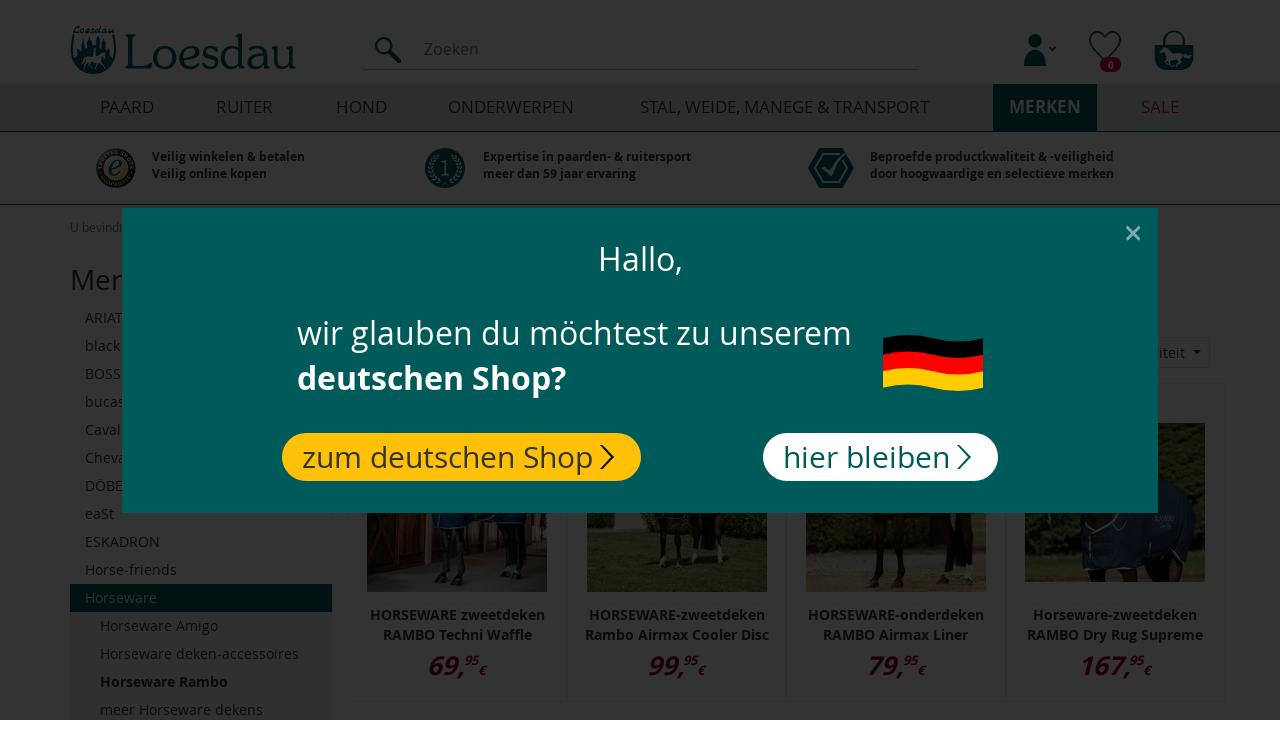

--- FILE ---
content_type: text/html; charset=UTF-8
request_url: https://www.loesdau.com/nl/merken/horseware/horseware-rambo/
body_size: 19654
content:
<!DOCTYPE html>
<html lang="nl" >
    <head>
                        <meta http-equiv="X-UA-Compatible" content="IE=edge"><meta name="viewport" id="Viewport" content="width=device-width, initial-scale=1"><meta http-equiv="Content-Type" content="text/html; charset=UTF-8"><title>Horseware Rambo | Merken - Loesdau - passie voor paardensport</title><meta name="description" content="Horseware - Horseware Rambo."><meta name="keywords" content="merken, horseware, rambo"><meta property="og:site_name" content="https://www.loesdau.com/"><meta property="og:title" content="Horseware Rambo | Merken - Loesdau - passie voor paardensport"><meta property="og:description" content="Horseware - Horseware Rambo."><meta property="og:type" content="website"><meta property="og:image" content="https://cdn.loesdau.de/out/wave/img/basket.png"><meta property="og:url" content="https://www.loesdau.com/"><link rel="canonical" href="https://www.loesdau.com/nl/merken/horseware/horseware-rambo/">


    <script>
            var ldReferrer = false;
    
    
    var bIsFreeShippingBasket = false;
    var fFreeShippingRemaining = 99;
    var iFreeShippingLimit = 99;

</script><!-- iOS Homescreen Icon (version < 4.2)--><link rel="apple-touch-icon-precomposed" media="screen and (resolution: 163dpi)" href="https://cdn.loesdau.de/out/international-loesdau/img/favicons/favicon_512x512.png" /><!-- iOS Homescreen Icon --><link rel="apple-touch-icon-precomposed" href="https://cdn.loesdau.de/out/international-loesdau/img/favicons/favicon_512x512.png" /><!-- iPad Homescreen Icon (version < 4.2) --><link rel="apple-touch-icon-precomposed" media="screen and (resolution: 132dpi)" href="https://cdn.loesdau.de/out/international-loesdau/img/favicons/favicon_512x512.png" /><!-- iPad Homescreen Icon --><link rel="apple-touch-icon-precomposed" sizes="72x72" href="https://cdn.loesdau.de/out/international-loesdau/img/favicons/favicon_512x512.png" /><!-- iPhone 4 Homescreen Icon (version < 4.2) --><link rel="apple-touch-icon-precomposed" media="screen and (resolution: 326dpi)" href="https://cdn.loesdau.de/out/international-loesdau/img/favicons/favicon_512x512.png" /><!-- iPhone 4 Homescreen Icon --><link rel="apple-touch-icon-precomposed" sizes="114x114" href="https://cdn.loesdau.de/out/international-loesdau/img/favicons/favicon_512x512.png" /><!-- new iPad Homescreen Icon and iOS Version > 4.2 --><link rel="apple-touch-icon-precomposed" sizes="144x144" href="https://cdn.loesdau.de/out/international-loesdau/img/favicons/favicon_512x512.png" /><!-- Windows 8 --><meta name="msapplication-TileColor" content="#efefef"> <!-- Kachel-Farbe --><meta name="theme-color" content="#efefef"/><meta name="msapplication-TileImage" content="https://cdn.loesdau.de/out/international-loesdau/img/favicons/favicon_512x512.png"><!-- Fluid --><link rel="fluid-icon" href="https://cdn.loesdau.de/out/international-loesdau/img/favicons/favicon_512x512.png" title="Horseware Rambo | Merken - Loesdau - passie voor paardensport" /><!-- Shortcut Icons --><link rel="shortcut icon" href="https://cdn.loesdau.de/out/international-loesdau/img/favicons/favicon.ico?rand=1" type="image/x-icon" /><link rel="icon" href="https://cdn.loesdau.de/out/international-loesdau/img/favicons/favicon_16x16.png" sizes="16x16" /><link rel="icon" href="https://cdn.loesdau.de/out/international-loesdau/img/favicons/favicon_32x32.png" sizes="32x32" /><link rel="icon" href="https://cdn.loesdau.de/out/international-loesdau/img/favicons/favicon_48x48.png" sizes="48x48" /><link rel="icon" href="https://cdn.loesdau.de/out/international-loesdau/img/favicons/favicon_64x64.png" sizes="64x64" /><link rel="icon" href="https://cdn.loesdau.de/out/international-loesdau/img/favicons/favicon_128x128.png" sizes="128x128" />

                <link rel="stylesheet" type="text/css" href="https://cdn.loesdau.de/out/wave/src/css/styles.min.css?1669947972" />


        
        <link rel="preload" href="https://cdn.loesdau.de/out/international-loesdau/src/css/styles.css?v=29" as="style">
<link rel="stylesheet" type="text/css" href="https://cdn.loesdau.de/out/international-loesdau/src/css/styles.css?v=29">

<link rel="preload" href="https://cdn.loesdau.de/out/international-loesdau/src/fonts/OpenSans/OpenSans-Regular-webfont.woff" as="font" type="font/woff" crossorigin>
<link rel="preload" href="https://cdn.loesdau.de/out/international-loesdau/src/fonts/OpenSans/OpenSans-Bold-webfont.woff" as="font" type="font/woff" crossorigin>        <script>
    var shopId = 'international-loesdau',
        ToolUrl = '//l-static.de/tools/',
        sessID = 'keaut3e43qb5qkmk2fejp396hr',
        themeURLimg = '//cdn.loesdau.de/oxid/shops/loesdau/nl/default/images/2021/',
        abwGroesse = '',
        activeSurvey = false,
        controllerName = sClass = 'alist',
        iServerTime = 1769592511;

        var i18n = {
        timeSecond: 'Seconde',
        timeSeconds: 'Seconden',
        timeMinute: 'Minuut',
        timeMinutes: 'Notulen',
        timeHour: 'Uur',
        timeHours: 'Uur',
        timeDay: 'Dag',
        timeDays: 'Dagen'
    };


        // Fallback for emos3. Set sContent for download-buttons to track them as extra hidden page-impression
    function emos_userEvent1( sType, sValue, sContent ) {
        if( sType === 'marker' ) {
            marker(sValue, sContent);
        }
    }

    // New Loesdau custom marker-function for econda-click-tracking
    function marker( sValue, sContent ) {
        if( typeof(sContent) !== 'undefined' && sContent ) {
            window.emos3.send({marker : sValue, rqtype : 'hiddenpi', content : sContent});
        } else {
            window.emos3.send({marker : sValue, type : 'event'});
        }
    }


    function counter(oCounterElement, iPressToTimestamp, mode, callback) {

        if( !iPressToTimestamp ) { return false; }

        var iDistance = iPressToTimestamp - iServerTime;

        // Update the count down every 1 second
        executeInterval();
        var oInterval = setInterval(executeInterval, 1000);

        function executeInterval() {

            if( typeof(i18n) === 'undefined' ) {
                return false;
            }

            // Time calculations
            var days = Math.floor(iDistance / (60 * 60 * 24)),
                hours = Math.floor((iDistance % (60 * 60 * 24)) / (60 * 60)),
                minutes = Math.floor((iDistance % (60 * 60)) / (60)),
                seconds = Math.floor(iDistance % 60);

            if( iDistance < 0 ) {
                clearInterval(oInterval);
                if( typeof(callback) === 'function' ) {
                    callback();
                }
                return false;
            } else {
                var output = '';
                if( mode === 0 ) { //text
                    if( hours >= 1 ) {
                        output += hours + '&nbsp;' + (hours === 1 ? i18n['timeHour'] : i18n['timeHours']) + ' ';
                        if( minutes === 1 ) {
                            output += minutes + '&nbsp;' + i18n['timeMinute'];
                        } else if( minutes === 0 ) {
                            // 0 Minuten ausblenden
                        } else {
                            output += minutes + '&nbsp;' + i18n['timeMinutes'];
                        }
                    } else {
                        output += minutes + '&nbsp;' + (minutes === 1 ? i18n['timeMinute'] : i18n['timeMinutes']) + ' ';
                        if( seconds === 1 ) {
                            output += seconds + '&nbsp;' + i18n['timeSecond'];
                        } else {
                            output += seconds + '&nbsp;' + i18n['timeSeconds'];
                        }
                    }
                }
                else if( mode === 1 ) {
                    output += (hours > 1 ? hours + ':' : '') + minutes + ':' + seconds;
                }
                oCounterElement.innerHTML = output;
            }

            iDistance--;

        }

        return true;

    }

</script>
                    <script type="text/javascript"><!--
	var ldEcondaAbTests = [];
	if( typeof(window.emos3) === "undefined" ) { window.emos3 = { stored : [], send : function(p){this.stored.push(p);} }; }
	window.emos3.defaults = {};
	window.emos3.defaults.content = "Shop\/Merken\/Horseware\/Horseware Rambo";
	window.emos3.defaults.siteid = 3;
	window.emos3.defaults.langid = 2;
	window.emos3.defaults.countryid = "NL";
//--></script>
        
        <meta name="google-site-verification" content="pUIDPtC7uzDioIjvCq5H666RPiB6cfAGOfHEseaud0M" />

    </head>
  <!-- OXID eShop Enterprise Edition, Version 6, Shopping Cart System (c) OXID eSales AG 2003 - 2026 - https://www.oxid-esales.com -->

    <body class="cl-alist">

        


    <div class="container-fluid">
        <div class="main-row">
                                
    
            

            <div class="container-fluid">
    <header id="header" class="header">
            <div class="header-box">
                <div class="container">
                    <div class="row main-header-row">
                        <div class="col-6 col-md-6 col-lg-3 order-lg-0 d-flex logo-col">
                            
                                <a href="https://www.loesdau.com/nl/" title="" class="logo-link">
                                    <svg height="50" width="226">
                                        <use xlink:href="https://www.loesdau.com/out/international-loesdau/img/svg/iconset-general.svg?v=6#svg-loesdau-logo"></use>
                                    </svg>
                                </a>
                            
                        </div>
                        <div class="col-12 col-lg-6 search-col d-none d-lg-flex align-items-bottom">
                            <form class="form search w-100 search-form" id="searchForm" role="form" action="https://www.loesdau.com/index.php?lang=2&amp;" method="get" name="search"><input type="hidden" name="stoken" value="2618DF94" />
<input type="hidden" name="lang" value="2" /><input type="hidden" name="cl" value="search"><div class="input-group search-input-group"><div class="input-group-prepend"><button class="btn btn-primary search-button" type="submit" id="searchSubmit" title="Zoeken"><svg width="26" height="26"><use xlink:href="https://www.loesdau.com/out/international-loesdau/img/svg/iconset-general.svg?v=6?v=5#svg-icon-search"></use></svg></button></div><input class="form-control search-input" type="text" id="searchParam" name="searchparam" value="" placeholder="Zoeken"></div></form>                        </div>
                        <div class="col-6 col-md-6 col-lg-3 order-lg-3 d-flex justify-content-lg-end menus-col">
                            
                                <div class="menu-dropdowns d-flex justify-content-end w-100">
                                                                                                            
        
                                    
        
                                    
                            <div class="btn-group service-menu showLogin">
    <button type="button" aria-label="Usercenter" class="btn dropdown-toggle button-account" data-toggle="dropdown" data-href="https://www.loesdau.com/nl/mijn-account/">
        
                            <svg width="22" height="32">
                    <use xlink:href="https://www.loesdau.com/out/international-loesdau/img/svg/iconset-general.svg?v=6?v=5#svg-icon-user"></use>
                </svg>
                                    <i class="fa fa-angle-down d-none d-md-inline-block"></i>
        
    </button>
    <ul class="dropdown-menu dropdown-menu-right login-menu" role="menu">
        
            <li>
                <div class="row">
                    <div class="col-12 col-sm-5 order-1 order-md-2">
                        <div class="service-menu-box clearfix">
                            <div class="topPopList">
    
        <span class="lead">Rekening</span>
        <div class="flyoutBox">
            <ul id="services" class="list-unstyled">
                
                    <li>
                        <a href="https://www.loesdau.com/nl/mijn-account/">Mijn account</a>
                    </li>
                                        <li>
                        <a href="https://www.loesdau.com/nl/mijn-notitielijstje/"><span>Mijn notitieblokje</span></a>
                                            </li>
                                                                            
            </ul>
        </div>
    
</div>                                                    </div>
                    </div>
                                            <div class="col-12 col-sm-7 order-2 order-md-1">
                            <div class="service-menu-box clearfix">
                                    <form class="form" id="login" name="login" action="https://www.loesdau.com/index.php?lang=2&amp;" method="post">
        <div id="loginBox" class="loginBox" >
            <input type="hidden" name="stoken" value="2618DF94" />
<input type="hidden" name="lang" value="2" />
            <input type="hidden" name="cnid" value="7c89a245ae9cafee8a2d91c8ec04524c" />
<input type="hidden" name="actcontrol" value="alist" />

            <input type="hidden" name="fnc" value="login_noredirect">
            <input type="hidden" name="cl" value="alist">
                        <input type="hidden" name="pgNr" value="0">
            <input type="hidden" name="CustomError" value="loginBoxErrors">
            
            <span class="lead">Aanmelden</span>

            <div class="form-group">
                <input id="loginEmail" type="email" name="lgn_usr" autocomplete="email" value="" class="form-control" placeholder="E-mailadres">
            </div>

            <div class="form-group">
                <div class="input-group">
                    <input id="loginPasword" type="password" name="lgn_pwd" autocomplete="current-password" class="form-control" value="" placeholder="Wachtwoord">
                    <span class="input-group-append">
                        <a class="forgotPasswordOpener btn btn-tertiary" href="https://www.loesdau.com/nl/wachtwoord-vergeten/" title="Wachtwoord vergeten?">?</a>
                    </span>
                </div>
            </div>

                            <div class="checkbox">
                    <label>
                        <input type="checkbox" class="checkbox" value="1" name="lgn_cook" id="remember"> Wachtwoord herinneren
                    </label>
                </div>
            
            <button type="submit" class="btn btn-primary">Aanmelden</button>

                            <a class="btn" id="registerLink" role="button" href="https://www.loesdau.com/nl/account-openen/" title="Registreren">Registreren</a>
            
            

        </div>
    </form>
                            </div>
                        </div>
                                    </div>
            </li>
        
    </ul>
</div>
                                    <a aria-label="Notice list" class="btn button-noticelist" href="https://www.loesdau.com/nl/mijn-notitielijstje/">
    <svg width="32" height="32">
        <use xlink:href="https://www.loesdau.com/out/international-loesdau/img/svg/iconset-general.svg?v=6?v=5#svg-icon-heart-outlined"></use>
    </svg>
    <span class="badge">0</span>
</a>                                    
                            <div class="btn-group minibasket-menu">
    <button type="button" aria-label="Minibasket" class="btn dropdown-toggle button-addtocart" data-toggle="dropdown"
            data-href="https://www.loesdau.com/nl/winkelwagen/">
        
            <svg  width="40" height="40">
                <use xlink:href="https://www.loesdau.com/out/international-loesdau/img/svg/iconset-general.svg?v=6?v=5#svg-icon-cart"></use>
            </svg>
                    
    </button>
    <ul class="dropdown-menu dropdown-menu-right" role="menu">
        
        <li>
            <div class="row">
                <div class="col-12 ml-auto">
                    <div class="minibasket-menu-box">
                        


            
            <div class="alert alert-info">Het winkelmandje is leeg.</div>
        
    
                    </div>
                </div>
            </div>
        </li>
        
    </ul>
</div>
                                                                    </div>
                            
                        </div>
                    </div>
                </div>
            </div>

            
                <nav id="mainnav" class="navbar navbar-expand-lg navbar-light fullviewlayout" role="navigation">
            <div class="container">
            
                
                    <div class="navbar-header justify-content-start d-flex d-lg-none justify-content-between align-items-center w-100">
                        <button class="navbar-toggler" type="button" data-toggle="collapse" data-target=".navbar-main-collapse" aria-controls="navbarSupportedContent" aria-expanded="false" aria-label="Toggle navigation">
                            <svg width="26" height="26">
                                <use xlink:href="https://www.loesdau.com/out/international-loesdau/img/svg/iconset-general.svg?v=6?v=5#svg-icon-menu"></use>
                            </svg>
                        </button>
                        <div class="d-block d-lg-none search-sm w-100">
                            <form class="form search w-100 search-form" id="searchForm" role="form" action="https://www.loesdau.com/index.php?lang=2&amp;" method="get" name="search"><input type="hidden" name="stoken" value="2618DF94" />
<input type="hidden" name="lang" value="2" /><input type="hidden" name="cl" value="search"><div class="input-group search-input-group"><div class="input-group-prepend"><button class="btn btn-primary search-button" type="submit" id="searchSubmit" title="Zoeken"><svg width="26" height="26"><use xlink:href="https://www.loesdau.com/out/international-loesdau/img/svg/iconset-general.svg?v=6?v=5#svg-icon-search"></use></svg></button></div><input class="form-control search-input" type="text" id="searchParam" name="searchparam" value="" placeholder="Zoeken"></div></form>                        </div>
                    </div>
                
                <div class="collapse navbar-collapse navbar-main-collapse" id="navbarSupportedContent">
                    <ul id="navigation" class="navbar-nav nav">
                        
                                                            
                                    <li class="nav-item nav-item-level1 dropdown">
                                        <a
                                            class="nav-link dropdown-toggle"
                                            href="https://www.loesdau.com/nl/paard/"
                                             
                                             data-toggle="dropdown" data-title="Paard">
                                            Paard                                        </a>
                                                                                    <div class="dropdown-menu nav-container subcategory-menu">
                                                <ul class="dropdown-menu level1">
                                                                                                                                                                        <li class="nav-item dropdown">
                                                                <a
                                                                    class="nav-link dropdown-toggle"
                                                                    href="https://www.loesdau.com/nl/paard/benen-hoeven/"
                                                                     data-toggle="dropdown"                                                                    onclick="$(this).next('div.dropdown-menu').toggleClass('show'); if (window.innerWidth < 992) {return false;}">
                                                                    Benen &amp; Hoeven                                                                </a>

                                                                                                                                    <div class="dropdown-menu nav-container">
                                                                        <ul class="dropdown-menu level1 level2">
                                                                                                                                                            <li class="nav-item dropdown-item">
                                                                                    <a
                                                                                        class="dropdown-link"
                                                                                        href="https://www.loesdau.com/nl/paard/benen-hoeven/bandages/">
                                                                                        Bandages
                                                                                    </a>
                                                                                </li>
                                                                                                                                                            <li class="nav-item dropdown-item">
                                                                                    <a
                                                                                        class="dropdown-link"
                                                                                        href="https://www.loesdau.com/nl/paard/benen-hoeven/springschoenen/">
                                                                                        Springschoenen
                                                                                    </a>
                                                                                </li>
                                                                                                                                                            <li class="nav-item dropdown-item">
                                                                                    <a
                                                                                        class="dropdown-link"
                                                                                        href="https://www.loesdau.com/nl/paard/benen-hoeven/strijklappen-kogelbeschermers/">
                                                                                        Strijklappen & kogelbeschermers
                                                                                    </a>
                                                                                </li>
                                                                                                                                                            <li class="nav-item dropdown-item">
                                                                                    <a
                                                                                        class="dropdown-link"
                                                                                        href="https://www.loesdau.com/nl/paard/benen-hoeven/onderbandages/">
                                                                                        Onderbandages
                                                                                    </a>
                                                                                </li>
                                                                                                                                                            <li class="nav-item dropdown-item">
                                                                                    <a
                                                                                        class="dropdown-link"
                                                                                        href="https://www.loesdau.com/nl/paard/benen-hoeven/peesbeschermers/">
                                                                                        Peesbeschermers
                                                                                    </a>
                                                                                </li>
                                                                                                                                                    </ul>
                                                                    </div>
                                                                                                                            </li>

                                                                                                                                                                                                                                                                                            <li class="nav-item dropdown">
                                                                <a
                                                                    class="nav-link dropdown-toggle"
                                                                    href="https://www.loesdau.com/nl/paard/bescherming-tegen-vliegen/"
                                                                     data-toggle="dropdown"                                                                    onclick="$(this).next('div.dropdown-menu').toggleClass('show'); if (window.innerWidth < 992) {return false;}">
                                                                    Bescherming tegen vliegen                                                                </a>

                                                                                                                                    <div class="dropdown-menu nav-container">
                                                                        <ul class="dropdown-menu level1 level2">
                                                                                                                                                            <li class="nav-item dropdown-item">
                                                                                    <a
                                                                                        class="dropdown-link"
                                                                                        href="https://www.loesdau.com/nl/paard/bescherming-tegen-vliegen/vliegendekens/">
                                                                                        Vliegendekens
                                                                                    </a>
                                                                                </li>
                                                                                                                                                            <li class="nav-item dropdown-item">
                                                                                    <a
                                                                                        class="dropdown-link"
                                                                                        href="https://www.loesdau.com/nl/paard/bescherming-tegen-vliegen/vliegenmaskers/">
                                                                                        Vliegenmaskers
                                                                                    </a>
                                                                                </li>
                                                                                                                                                            <li class="nav-item dropdown-item">
                                                                                    <a
                                                                                        class="dropdown-link"
                                                                                        href="https://www.loesdau.com/nl/paard/bescherming-tegen-vliegen/oornetjes/">
                                                                                        Oornetjes
                                                                                    </a>
                                                                                </li>
                                                                                                                                                            <li class="nav-item dropdown-item">
                                                                                    <a
                                                                                        class="dropdown-link"
                                                                                        href="https://www.loesdau.com/nl/paard/bescherming-tegen-vliegen/vliegenhoofdbanden/">
                                                                                        Vliegenhoofdbanden
                                                                                    </a>
                                                                                </li>
                                                                                                                                                    </ul>
                                                                    </div>
                                                                                                                            </li>

                                                                                                                                                                                                                                                                                            <li class="nav-item dropdown">
                                                                <a
                                                                    class="nav-link dropdown-toggle"
                                                                    href="https://www.loesdau.com/nl/paard/dekens-accessoires/"
                                                                     data-toggle="dropdown"                                                                    onclick="$(this).next('div.dropdown-menu').toggleClass('show'); if (window.innerWidth < 992) {return false;}">
                                                                    Dekens &amp; accessoires                                                                </a>

                                                                                                                                    <div class="dropdown-menu nav-container">
                                                                        <ul class="dropdown-menu level1 level2">
                                                                                                                                                            <li class="nav-item dropdown-item">
                                                                                    <a
                                                                                        class="dropdown-link"
                                                                                        href="https://www.loesdau.com/nl/paard/dekens-accessoires/deken-accessoires/">
                                                                                        Deken-accessoires
                                                                                    </a>
                                                                                </li>
                                                                                                                                                            <li class="nav-item dropdown-item">
                                                                                    <a
                                                                                        class="dropdown-link"
                                                                                        href="https://www.loesdau.com/nl/paard/dekens-accessoires/paardendekens/">
                                                                                        Paardendekens
                                                                                    </a>
                                                                                </li>
                                                                                                                                                    </ul>
                                                                    </div>
                                                                                                                            </li>

                                                                                                                                                                                                                                                                                            <li class="nav-item dropdown">
                                                                <a
                                                                    class="nav-link dropdown-toggle"
                                                                    href="https://www.loesdau.com/nl/paard/hoofdstellen/"
                                                                     data-toggle="dropdown"                                                                    onclick="$(this).next('div.dropdown-menu').toggleClass('show'); if (window.innerWidth < 992) {return false;}">
                                                                    Hoofdstellen                                                                </a>

                                                                                                                                    <div class="dropdown-menu nav-container">
                                                                        <ul class="dropdown-menu level1 level2">
                                                                                                                                                            <li class="nav-item dropdown-item">
                                                                                    <a
                                                                                        class="dropdown-link"
                                                                                        href="https://www.loesdau.com/nl/paard/hoofdstellen/hulpteugels/">
                                                                                        Hulpteugels
                                                                                    </a>
                                                                                </li>
                                                                                                                                                            <li class="nav-item dropdown-item">
                                                                                    <a
                                                                                        class="dropdown-link"
                                                                                        href="https://www.loesdau.com/nl/paard/hoofdstellen/bitten/">
                                                                                        Bitten
                                                                                    </a>
                                                                                </li>
                                                                                                                                                            <li class="nav-item dropdown-item">
                                                                                    <a
                                                                                        class="dropdown-link"
                                                                                        href="https://www.loesdau.com/nl/paard/hoofdstellen/bitloze-hoofdstellen/">
                                                                                        Bitloze hoofdstellen
                                                                                    </a>
                                                                                </li>
                                                                                                                                                            <li class="nav-item dropdown-item">
                                                                                    <a
                                                                                        class="dropdown-link"
                                                                                        href="https://www.loesdau.com/nl/paard/hoofdstellen/stoeprandbit/">
                                                                                        Stoeprandbit
                                                                                    </a>
                                                                                </li>
                                                                                                                                                            <li class="nav-item dropdown-item">
                                                                                    <a
                                                                                        class="dropdown-link"
                                                                                        href="https://www.loesdau.com/nl/paard/hoofdstellen/teugels/">
                                                                                        Teugels
                                                                                    </a>
                                                                                </li>
                                                                                                                                                            <li class="nav-item dropdown-item">
                                                                                    <a
                                                                                        class="dropdown-link"
                                                                                        href="https://www.loesdau.com/nl/paard/hoofdstellen/frontriemen/">
                                                                                        Frontriemen
                                                                                    </a>
                                                                                </li>
                                                                                                                                                            <li class="nav-item dropdown-item">
                                                                                    <a
                                                                                        class="dropdown-link"
                                                                                        href="https://www.loesdau.com/nl/paard/hoofdstellen/hoofdstellen/">
                                                                                        Hoofdstellen
                                                                                    </a>
                                                                                </li>
                                                                                                                                                    </ul>
                                                                    </div>
                                                                                                                            </li>

                                                                                                                                                                                                                                                                                            <li class="nav-item dropdown">
                                                                <a
                                                                    class="nav-link dropdown-toggle"
                                                                    href="https://www.loesdau.com/nl/paard/leiden-vastbinden/"
                                                                     data-toggle="dropdown"                                                                    onclick="$(this).next('div.dropdown-menu').toggleClass('show'); if (window.innerWidth < 992) {return false;}">
                                                                    Leiden &amp; vastbinden                                                                </a>

                                                                                                                                    <div class="dropdown-menu nav-container">
                                                                        <ul class="dropdown-menu level1 level2">
                                                                                                                                                            <li class="nav-item dropdown-item">
                                                                                    <a
                                                                                        class="dropdown-link"
                                                                                        href="https://www.loesdau.com/nl/paard/leiden-vastbinden/leren-halsters/">
                                                                                        Leren halsters
                                                                                    </a>
                                                                                </li>
                                                                                                                                                            <li class="nav-item dropdown-item">
                                                                                    <a
                                                                                        class="dropdown-link"
                                                                                        href="https://www.loesdau.com/nl/paard/leiden-vastbinden/knopenhalsters/">
                                                                                        Knopenhalsters
                                                                                    </a>
                                                                                </li>
                                                                                                                                                            <li class="nav-item dropdown-item">
                                                                                    <a
                                                                                        class="dropdown-link"
                                                                                        href="https://www.loesdau.com/nl/paard/leiden-vastbinden/halstertouwen/">
                                                                                        Halstertouwen
                                                                                    </a>
                                                                                </li>
                                                                                                                                                            <li class="nav-item dropdown-item">
                                                                                    <a
                                                                                        class="dropdown-link"
                                                                                        href="https://www.loesdau.com/nl/paard/leiden-vastbinden/halsters/">
                                                                                        Halsters
                                                                                    </a>
                                                                                </li>
                                                                                                                                                    </ul>
                                                                    </div>
                                                                                                                            </li>

                                                                                                                                                                                                                                                                                            <li class="nav-item dropdown">
                                                                <a
                                                                    class="nav-link dropdown-toggle"
                                                                    href="https://www.loesdau.com/nl/paard/longeren/"
                                                                     data-toggle="dropdown"                                                                    onclick="$(this).next('div.dropdown-menu').toggleClass('show'); if (window.innerWidth < 992) {return false;}">
                                                                    Longeren                                                                </a>

                                                                                                                                    <div class="dropdown-menu nav-container">
                                                                        <ul class="dropdown-menu level1 level2">
                                                                                                                                                            <li class="nav-item dropdown-item">
                                                                                    <a
                                                                                        class="dropdown-link"
                                                                                        href="https://www.loesdau.com/nl/paard/longeren/longeeronderleggers/">
                                                                                        Longeeronderleggers
                                                                                    </a>
                                                                                </li>
                                                                                                                                                            <li class="nav-item dropdown-item">
                                                                                    <a
                                                                                        class="dropdown-link"
                                                                                        href="https://www.loesdau.com/nl/paard/longeren/longeerhulpen/">
                                                                                        Longeerhulpen
                                                                                    </a>
                                                                                </li>
                                                                                                                                                            <li class="nav-item dropdown-item">
                                                                                    <a
                                                                                        class="dropdown-link"
                                                                                        href="https://www.loesdau.com/nl/paard/longeren/longeerlijnen-dubbele-longeerlijnen/">
                                                                                        Longeerlijnen & dubbele longeerlijnen
                                                                                    </a>
                                                                                </li>
                                                                                                                                                            <li class="nav-item dropdown-item">
                                                                                    <a
                                                                                        class="dropdown-link"
                                                                                        href="https://www.loesdau.com/nl/paard/longeren/kaptomen/">
                                                                                        Kaptomen
                                                                                    </a>
                                                                                </li>
                                                                                                                                                            <li class="nav-item dropdown-item">
                                                                                    <a
                                                                                        class="dropdown-link"
                                                                                        href="https://www.loesdau.com/nl/paard/longeren/longeerriemen/">
                                                                                        Longeerriemen
                                                                                    </a>
                                                                                </li>
                                                                                                                                                    </ul>
                                                                    </div>
                                                                                                                            </li>

                                                                                                                                                                                                                                                                                            <li class="nav-item dropdown">
                                                                <a
                                                                    class="nav-link dropdown-toggle"
                                                                    href="https://www.loesdau.com/nl/paard/paardenvoer/"
                                                                     data-toggle="dropdown"                                                                    onclick="$(this).next('div.dropdown-menu').toggleClass('show'); if (window.innerWidth < 992) {return false;}">
                                                                    Paardenvoer                                                                </a>

                                                                                                                                    <div class="dropdown-menu nav-container">
                                                                        <ul class="dropdown-menu level1 level2">
                                                                                                                                                            <li class="nav-item dropdown-item">
                                                                                    <a
                                                                                        class="dropdown-link"
                                                                                        href="https://www.loesdau.com/nl/paard/paardenvoer/paardensnoepjes/">
                                                                                        Paardensnoepjes
                                                                                    </a>
                                                                                </li>
                                                                                                                                                    </ul>
                                                                    </div>
                                                                                                                            </li>

                                                                                                                                                                                                                                                                                            <li class="nav-item dropdown">
                                                                <a
                                                                    class="nav-link dropdown-toggle"
                                                                    href="https://www.loesdau.com/nl/paard/poetsen-verzorgen/"
                                                                     data-toggle="dropdown"                                                                    onclick="$(this).next('div.dropdown-menu').toggleClass('show'); if (window.innerWidth < 992) {return false;}">
                                                                    Poetsen &amp; verzorgen                                                                </a>

                                                                                                                                    <div class="dropdown-menu nav-container">
                                                                        <ul class="dropdown-menu level1 level2">
                                                                                                                                                            <li class="nav-item dropdown-item">
                                                                                    <a
                                                                                        class="dropdown-link"
                                                                                        href="https://www.loesdau.com/nl/paard/poetsen-verzorgen/poetsmiddelen/">
                                                                                        Poetsmiddelen
                                                                                    </a>
                                                                                </li>
                                                                                                                                                            <li class="nav-item dropdown-item">
                                                                                    <a
                                                                                        class="dropdown-link"
                                                                                        href="https://www.loesdau.com/nl/paard/poetsen-verzorgen/leerverzorging/">
                                                                                        Leerverzorging
                                                                                    </a>
                                                                                </li>
                                                                                                                                                            <li class="nav-item dropdown-item">
                                                                                    <a
                                                                                        class="dropdown-link"
                                                                                        href="https://www.loesdau.com/nl/paard/poetsen-verzorgen/stal-apotheek/">
                                                                                        Stal-apotheek
                                                                                    </a>
                                                                                </li>
                                                                                                                                                            <li class="nav-item dropdown-item">
                                                                                    <a
                                                                                        class="dropdown-link"
                                                                                        href="https://www.loesdau.com/nl/paard/poetsen-verzorgen/paardenverzorging/">
                                                                                        Paardenverzorging
                                                                                    </a>
                                                                                </li>
                                                                                                                                                            <li class="nav-item dropdown-item">
                                                                                    <a
                                                                                        class="dropdown-link"
                                                                                        href="https://www.loesdau.com/nl/paard/poetsen-verzorgen/poetsbox/">
                                                                                        Poetsbox
                                                                                    </a>
                                                                                </li>
                                                                                                                                                    </ul>
                                                                    </div>
                                                                                                                            </li>

                                                                                                                                                                                                                                                                                            <li class="nav-item dropdown">
                                                                <a
                                                                    class="nav-link dropdown-toggle"
                                                                    href="https://www.loesdau.com/nl/paard/wedstrijden/"
                                                                     data-toggle="dropdown"                                                                    onclick="$(this).next('div.dropdown-menu').toggleClass('show'); if (window.innerWidth < 992) {return false;}">
                                                                    Wedstrijden                                                                </a>

                                                                                                                                    <div class="dropdown-menu nav-container">
                                                                        <ul class="dropdown-menu level1 level2">
                                                                                                                                                            <li class="nav-item dropdown-item">
                                                                                    <a
                                                                                        class="dropdown-link"
                                                                                        href="https://www.loesdau.com/nl/paard/wedstrijden/bandages-peesbeschermers/">
                                                                                        Bandages & peesbeschermers
                                                                                    </a>
                                                                                </li>
                                                                                                                                                            <li class="nav-item dropdown-item">
                                                                                    <a
                                                                                        class="dropdown-link"
                                                                                        href="https://www.loesdau.com/nl/paard/wedstrijden/zadeldekken-zadeldekjes/">
                                                                                        Zadeldekken & zadeldekjes
                                                                                    </a>
                                                                                </li>
                                                                                                                                                            <li class="nav-item dropdown-item">
                                                                                    <a
                                                                                        class="dropdown-link"
                                                                                        href="https://www.loesdau.com/nl/paard/wedstrijden/wedstrijd-accessoires/">
                                                                                        Wedstrijd-accessoires
                                                                                    </a>
                                                                                </li>
                                                                                                                                                            <li class="nav-item dropdown-item">
                                                                                    <a
                                                                                        class="dropdown-link"
                                                                                        href="https://www.loesdau.com/nl/paard/wedstrijden/oornetjes-loesdau/">
                                                                                        Oornetjes
                                                                                    </a>
                                                                                </li>
                                                                                                                                                    </ul>
                                                                    </div>
                                                                                                                            </li>

                                                                                                                                                                                                                                                                                            <li class="nav-item dropdown">
                                                                <a
                                                                    class="nav-link dropdown-toggle"
                                                                    href="https://www.loesdau.com/nl/paard/zadels-toebehoren/"
                                                                     data-toggle="dropdown"                                                                    onclick="$(this).next('div.dropdown-menu').toggleClass('show'); if (window.innerWidth < 992) {return false;}">
                                                                    Zadels &amp; toebehoren                                                                </a>

                                                                                                                                    <div class="dropdown-menu nav-container">
                                                                        <ul class="dropdown-menu level1 level2">
                                                                                                                                                            <li class="nav-item dropdown-item">
                                                                                    <a
                                                                                        class="dropdown-link"
                                                                                        href="https://www.loesdau.com/nl/paard/zadels-toebehoren/zadeldekjes/">
                                                                                        Zadeldekjes
                                                                                    </a>
                                                                                </li>
                                                                                                                                                            <li class="nav-item dropdown-item">
                                                                                    <a
                                                                                        class="dropdown-link"
                                                                                        href="https://www.loesdau.com/nl/paard/zadels-toebehoren/zadels/">
                                                                                        Zadels
                                                                                    </a>
                                                                                </li>
                                                                                                                                                            <li class="nav-item dropdown-item">
                                                                                    <a
                                                                                        class="dropdown-link"
                                                                                        href="https://www.loesdau.com/nl/paard/zadels-toebehoren/stijgbeugels/">
                                                                                        Stijgbeugels
                                                                                    </a>
                                                                                </li>
                                                                                                                                                            <li class="nav-item dropdown-item">
                                                                                    <a
                                                                                        class="dropdown-link"
                                                                                        href="https://www.loesdau.com/nl/paard/zadels-toebehoren/zadelpads/">
                                                                                        Zadelpads
                                                                                    </a>
                                                                                </li>
                                                                                                                                                            <li class="nav-item dropdown-item">
                                                                                    <a
                                                                                        class="dropdown-link"
                                                                                        href="https://www.loesdau.com/nl/paard/zadels-toebehoren/zadelaccessoires/">
                                                                                        Zadelaccessoires
                                                                                    </a>
                                                                                </li>
                                                                                                                                                            <li class="nav-item dropdown-item">
                                                                                    <a
                                                                                        class="dropdown-link"
                                                                                        href="https://www.loesdau.com/nl/paard/zadels-toebehoren/zadeldekken/">
                                                                                        Zadeldekken
                                                                                    </a>
                                                                                </li>
                                                                                                                                                    </ul>
                                                                    </div>
                                                                                                                            </li>

                                                                                                                                                                                                                        </ul>
                                            </div>
                                                                            </li>
                                                                                            
                                    <li class="nav-item nav-item-level1 dropdown">
                                        <a
                                            class="nav-link dropdown-toggle"
                                            href="https://www.loesdau.com/nl/ruiter/"
                                             
                                             data-toggle="dropdown" data-title="Ruiter">
                                            Ruiter                                        </a>
                                                                                    <div class="dropdown-menu nav-container subcategory-menu">
                                                <ul class="dropdown-menu level1">
                                                                                                                                                                        <li class="nav-item dropdown">
                                                                <a
                                                                    class="nav-link dropdown-toggle"
                                                                    href="https://www.loesdau.com/nl/ruiter/dames/"
                                                                     data-toggle="dropdown"                                                                    onclick="$(this).next('div.dropdown-menu').toggleClass('show'); if (window.innerWidth < 992) {return false;}">
                                                                    Dames                                                                </a>

                                                                                                                                    <div class="dropdown-menu nav-container">
                                                                        <ul class="dropdown-menu level1 level2">
                                                                                                                                                            <li class="nav-item dropdown-item">
                                                                                    <a
                                                                                        class="dropdown-link"
                                                                                        href="https://www.loesdau.com/nl/ruiter/dames/rijmantels/">
                                                                                        Rijmantels
                                                                                    </a>
                                                                                </li>
                                                                                                                                                            <li class="nav-item dropdown-item">
                                                                                    <a
                                                                                        class="dropdown-link"
                                                                                        href="https://www.loesdau.com/nl/ruiter/dames/paardrijjassen/">
                                                                                        Paardrijjassen
                                                                                    </a>
                                                                                </li>
                                                                                                                                                            <li class="nav-item dropdown-item">
                                                                                    <a
                                                                                        class="dropdown-link"
                                                                                        href="https://www.loesdau.com/nl/ruiter/dames/polo-s-t-shirts/">
                                                                                        Polo's & T-shirts
                                                                                    </a>
                                                                                </li>
                                                                                                                                                            <li class="nav-item dropdown-item">
                                                                                    <a
                                                                                        class="dropdown-link"
                                                                                        href="https://www.loesdau.com/nl/ruiter/dames/paardrijbroeken/">
                                                                                        Paardrijbroeken
                                                                                    </a>
                                                                                </li>
                                                                                                                                                            <li class="nav-item dropdown-item">
                                                                                    <a
                                                                                        class="dropdown-link"
                                                                                        href="https://www.loesdau.com/nl/ruiter/dames/shirts/">
                                                                                        Shirts
                                                                                    </a>
                                                                                </li>
                                                                                                                                                            <li class="nav-item dropdown-item">
                                                                                    <a
                                                                                        class="dropdown-link"
                                                                                        href="https://www.loesdau.com/nl/ruiter/dames/truien-hoodies/">
                                                                                        Truien & hoodies
                                                                                    </a>
                                                                                </li>
                                                                                                                                                            <li class="nav-item dropdown-item">
                                                                                    <a
                                                                                        class="dropdown-link"
                                                                                        href="https://www.loesdau.com/nl/ruiter/dames/paardrijondergoed/">
                                                                                        Paardrijondergoed
                                                                                    </a>
                                                                                </li>
                                                                                                                                                            <li class="nav-item dropdown-item">
                                                                                    <a
                                                                                        class="dropdown-link"
                                                                                        href="https://www.loesdau.com/nl/ruiter/dames/wedstrijdkleding/">
                                                                                        Wedstrijdkleding
                                                                                    </a>
                                                                                </li>
                                                                                                                                                            <li class="nav-item dropdown-item">
                                                                                    <a
                                                                                        class="dropdown-link"
                                                                                        href="https://www.loesdau.com/nl/ruiter/dames/bodywarmers/">
                                                                                        Bodywarmers
                                                                                    </a>
                                                                                </li>
                                                                                                                                                    </ul>
                                                                    </div>
                                                                                                                            </li>

                                                                                                                                                                                                                                                                                            <li class="nav-item dropdown">
                                                                <a
                                                                    class="nav-link dropdown-toggle"
                                                                    href="https://www.loesdau.com/nl/ruiter/heren/"
                                                                     data-toggle="dropdown"                                                                    onclick="$(this).next('div.dropdown-menu').toggleClass('show'); if (window.innerWidth < 992) {return false;}">
                                                                    Heren                                                                </a>

                                                                                                                                    <div class="dropdown-menu nav-container">
                                                                        <ul class="dropdown-menu level1 level2">
                                                                                                                                                            <li class="nav-item dropdown-item">
                                                                                    <a
                                                                                        class="dropdown-link"
                                                                                        href="https://www.loesdau.com/nl/ruiter/heren/paardrijjassen/">
                                                                                        Paardrijjassen
                                                                                    </a>
                                                                                </li>
                                                                                                                                                            <li class="nav-item dropdown-item">
                                                                                    <a
                                                                                        class="dropdown-link"
                                                                                        href="https://www.loesdau.com/nl/ruiter/heren/paardrijbroeken/">
                                                                                        Paardrijbroeken
                                                                                    </a>
                                                                                </li>
                                                                                                                                                            <li class="nav-item dropdown-item">
                                                                                    <a
                                                                                        class="dropdown-link"
                                                                                        href="https://www.loesdau.com/nl/ruiter/heren/polo-s-t-shirts/">
                                                                                        Polo's & T-shirts
                                                                                    </a>
                                                                                </li>
                                                                                                                                                            <li class="nav-item dropdown-item">
                                                                                    <a
                                                                                        class="dropdown-link"
                                                                                        href="https://www.loesdau.com/nl/ruiter/heren/truien-hoodies/">
                                                                                        Truien & hoodies
                                                                                    </a>
                                                                                </li>
                                                                                                                                                            <li class="nav-item dropdown-item">
                                                                                    <a
                                                                                        class="dropdown-link"
                                                                                        href="https://www.loesdau.com/nl/ruiter/heren/wedstrijdkleding/">
                                                                                        Wedstrijdkleding
                                                                                    </a>
                                                                                </li>
                                                                                                                                                            <li class="nav-item dropdown-item">
                                                                                    <a
                                                                                        class="dropdown-link"
                                                                                        href="https://www.loesdau.com/nl/ruiter/heren/shirts/">
                                                                                        Shirts
                                                                                    </a>
                                                                                </li>
                                                                                                                                                            <li class="nav-item dropdown-item">
                                                                                    <a
                                                                                        class="dropdown-link"
                                                                                        href="https://www.loesdau.com/nl/ruiter/heren/rijmantels/">
                                                                                        Rijmantels
                                                                                    </a>
                                                                                </li>
                                                                                                                                                            <li class="nav-item dropdown-item">
                                                                                    <a
                                                                                        class="dropdown-link"
                                                                                        href="https://www.loesdau.com/nl/ruiter/heren/bodywarmers/">
                                                                                        Bodywarmers
                                                                                    </a>
                                                                                </li>
                                                                                                                                                    </ul>
                                                                    </div>
                                                                                                                            </li>

                                                                                                                                                                                                                                                                                            <li class="nav-item dropdown">
                                                                <a
                                                                    class="nav-link dropdown-toggle"
                                                                    href="https://www.loesdau.com/nl/ruiter/hulpmiddelen/"
                                                                     data-toggle="dropdown"                                                                    onclick="$(this).next('div.dropdown-menu').toggleClass('show'); if (window.innerWidth < 992) {return false;}">
                                                                    Hulpmiddelen                                                                </a>

                                                                                                                                    <div class="dropdown-menu nav-container">
                                                                        <ul class="dropdown-menu level1 level2">
                                                                                                                                                            <li class="nav-item dropdown-item">
                                                                                    <a
                                                                                        class="dropdown-link"
                                                                                        href="https://www.loesdau.com/nl/ruiter/hulpmiddelen/zwepen/">
                                                                                        Zwepen
                                                                                    </a>
                                                                                </li>
                                                                                                                                                            <li class="nav-item dropdown-item">
                                                                                    <a
                                                                                        class="dropdown-link"
                                                                                        href="https://www.loesdau.com/nl/ruiter/hulpmiddelen/sporen-sporenriemen/">
                                                                                        Sporen & sporenriemen
                                                                                    </a>
                                                                                </li>
                                                                                                                                                    </ul>
                                                                    </div>
                                                                                                                            </li>

                                                                                                                                                                                                                                                                                            <li class="nav-item dropdown">
                                                                <a
                                                                    class="nav-link dropdown-toggle"
                                                                    href="https://www.loesdau.com/nl/ruiter/accessoires/"
                                                                     data-toggle="dropdown"                                                                    onclick="$(this).next('div.dropdown-menu').toggleClass('show'); if (window.innerWidth < 992) {return false;}">
                                                                    Accessoires                                                                </a>

                                                                                                                                    <div class="dropdown-menu nav-container">
                                                                        <ul class="dropdown-menu level1 level2">
                                                                                                                                                            <li class="nav-item dropdown-item">
                                                                                    <a
                                                                                        class="dropdown-link"
                                                                                        href="https://www.loesdau.com/nl/ruiter/accessoires/mutsen-sjaals/">
                                                                                        Mutsen & Sjaals
                                                                                    </a>
                                                                                </li>
                                                                                                                                                            <li class="nav-item dropdown-item">
                                                                                    <a
                                                                                        class="dropdown-link"
                                                                                        href="https://www.loesdau.com/nl/ruiter/accessoires/tassen/">
                                                                                        Tassen
                                                                                    </a>
                                                                                </li>
                                                                                                                                                            <li class="nav-item dropdown-item">
                                                                                    <a
                                                                                        class="dropdown-link"
                                                                                        href="https://www.loesdau.com/nl/ruiter/accessoires/riemen/">
                                                                                        Riemen
                                                                                    </a>
                                                                                </li>
                                                                                                                                                    </ul>
                                                                    </div>
                                                                                                                            </li>

                                                                                                                                                                                                                                                                                            <li class="nav-item dropdown">
                                                                <a
                                                                    class="nav-link dropdown-toggle"
                                                                    href="https://www.loesdau.com/nl/ruiter/kinderen/"
                                                                     data-toggle="dropdown"                                                                    onclick="$(this).next('div.dropdown-menu').toggleClass('show'); if (window.innerWidth < 992) {return false;}">
                                                                    Kinderen                                                                </a>

                                                                                                                                    <div class="dropdown-menu nav-container">
                                                                        <ul class="dropdown-menu level1 level2">
                                                                                                                                                            <li class="nav-item dropdown-item">
                                                                                    <a
                                                                                        class="dropdown-link"
                                                                                        href="https://www.loesdau.com/nl/ruiter/kinderen/paardrijjassen/">
                                                                                        Paardrijjassen
                                                                                    </a>
                                                                                </li>
                                                                                                                                                            <li class="nav-item dropdown-item">
                                                                                    <a
                                                                                        class="dropdown-link"
                                                                                        href="https://www.loesdau.com/nl/ruiter/kinderen/shirts/">
                                                                                        Shirts
                                                                                    </a>
                                                                                </li>
                                                                                                                                                            <li class="nav-item dropdown-item">
                                                                                    <a
                                                                                        class="dropdown-link"
                                                                                        href="https://www.loesdau.com/nl/ruiter/kinderen/truien-hoodies/">
                                                                                        Truien & hoodies
                                                                                    </a>
                                                                                </li>
                                                                                                                                                            <li class="nav-item dropdown-item">
                                                                                    <a
                                                                                        class="dropdown-link"
                                                                                        href="https://www.loesdau.com/nl/ruiter/kinderen/polo-s-t-shirts/">
                                                                                        Polo's & T-shirts
                                                                                    </a>
                                                                                </li>
                                                                                                                                                            <li class="nav-item dropdown-item">
                                                                                    <a
                                                                                        class="dropdown-link"
                                                                                        href="https://www.loesdau.com/nl/ruiter/kinderen/wedstrijdkleding/">
                                                                                        Wedstrijdkleding
                                                                                    </a>
                                                                                </li>
                                                                                                                                                            <li class="nav-item dropdown-item">
                                                                                    <a
                                                                                        class="dropdown-link"
                                                                                        href="https://www.loesdau.com/nl/ruiter/kinderen/paardrijbroeken/">
                                                                                        Paardrijbroeken
                                                                                    </a>
                                                                                </li>
                                                                                                                                                            <li class="nav-item dropdown-item">
                                                                                    <a
                                                                                        class="dropdown-link"
                                                                                        href="https://www.loesdau.com/nl/ruiter/kinderen/bodywarmers/">
                                                                                        Bodywarmers
                                                                                    </a>
                                                                                </li>
                                                                                                                                                    </ul>
                                                                    </div>
                                                                                                                            </li>

                                                                                                                                                                                                                                                                                            <li class="nav-item dropdown">
                                                                <a
                                                                    class="nav-link dropdown-toggle"
                                                                    href="https://www.loesdau.com/nl/ruiter/rijschoenen-rijlaarzen/"
                                                                     data-toggle="dropdown"                                                                    onclick="$(this).next('div.dropdown-menu').toggleClass('show'); if (window.innerWidth < 992) {return false;}">
                                                                    Rijschoenen &amp; rijlaarzen                                                                </a>

                                                                                                                                    <div class="dropdown-menu nav-container">
                                                                        <ul class="dropdown-menu level1 level2">
                                                                                                                                                            <li class="nav-item dropdown-item">
                                                                                    <a
                                                                                        class="dropdown-link"
                                                                                        href="https://www.loesdau.com/nl/ruiter/rijschoenen-rijlaarzen/leren-rijlaarzen/">
                                                                                        Leren rijlaarzen
                                                                                    </a>
                                                                                </li>
                                                                                                                                                            <li class="nav-item dropdown-item">
                                                                                    <a
                                                                                        class="dropdown-link"
                                                                                        href="https://www.loesdau.com/nl/ruiter/rijschoenen-rijlaarzen/stalschoenen/">
                                                                                        Stalschoenen
                                                                                    </a>
                                                                                </li>
                                                                                                                                                            <li class="nav-item dropdown-item">
                                                                                    <a
                                                                                        class="dropdown-link"
                                                                                        href="https://www.loesdau.com/nl/ruiter/rijschoenen-rijlaarzen/paardrijsokken/">
                                                                                        Paardrijsokken
                                                                                    </a>
                                                                                </li>
                                                                                                                                                            <li class="nav-item dropdown-item">
                                                                                    <a
                                                                                        class="dropdown-link"
                                                                                        href="https://www.loesdau.com/nl/ruiter/rijschoenen-rijlaarzen/rijlaarzen/">
                                                                                        Rijlaarzen
                                                                                    </a>
                                                                                </li>
                                                                                                                                                            <li class="nav-item dropdown-item">
                                                                                    <a
                                                                                        class="dropdown-link"
                                                                                        href="https://www.loesdau.com/nl/ruiter/rijschoenen-rijlaarzen/winter-rijlaarzen-schoenen/">
                                                                                        Winter-rijlaarzen & -schoenen
                                                                                    </a>
                                                                                </li>
                                                                                                                                                            <li class="nav-item dropdown-item">
                                                                                    <a
                                                                                        class="dropdown-link"
                                                                                        href="https://www.loesdau.com/nl/ruiter/rijschoenen-rijlaarzen/vrijetijdsschoenen/">
                                                                                        Vrijetijdsschoenen
                                                                                    </a>
                                                                                </li>
                                                                                                                                                            <li class="nav-item dropdown-item">
                                                                                    <a
                                                                                        class="dropdown-link"
                                                                                        href="https://www.loesdau.com/nl/ruiter/rijschoenen-rijlaarzen/rubberlaarzen/">
                                                                                        Rubberlaarzen
                                                                                    </a>
                                                                                </li>
                                                                                                                                                            <li class="nav-item dropdown-item">
                                                                                    <a
                                                                                        class="dropdown-link"
                                                                                        href="https://www.loesdau.com/nl/ruiter/rijschoenen-rijlaarzen/schoen-accessoires/">
                                                                                        Schoen-accessoires
                                                                                    </a>
                                                                                </li>
                                                                                                                                                            <li class="nav-item dropdown-item">
                                                                                    <a
                                                                                        class="dropdown-link"
                                                                                        href="https://www.loesdau.com/nl/ruiter/rijschoenen-rijlaarzen/chaps/">
                                                                                        Chaps
                                                                                    </a>
                                                                                </li>
                                                                                                                                                    </ul>
                                                                    </div>
                                                                                                                            </li>

                                                                                                                                                                                                                                                                                            <li class="nav-item dropdown">
                                                                <a
                                                                    class="nav-link dropdown-toggle"
                                                                    href="https://www.loesdau.com/nl/ruiter/veiligheid/"
                                                                     data-toggle="dropdown"                                                                    onclick="$(this).next('div.dropdown-menu').toggleClass('show'); if (window.innerWidth < 992) {return false;}">
                                                                    Veiligheid                                                                </a>

                                                                                                                                    <div class="dropdown-menu nav-container">
                                                                        <ul class="dropdown-menu level1 level2">
                                                                                                                                                            <li class="nav-item dropdown-item">
                                                                                    <a
                                                                                        class="dropdown-link"
                                                                                        href="https://www.loesdau.com/nl/ruiter/veiligheid/rijhelm-accessoires/">
                                                                                        Rijhelm-accessoires
                                                                                    </a>
                                                                                </li>
                                                                                                                                                            <li class="nav-item dropdown-item">
                                                                                    <a
                                                                                        class="dropdown-link"
                                                                                        href="https://www.loesdau.com/nl/ruiter/veiligheid/rijhelmen-caps/">
                                                                                        Rijhelmen/caps
                                                                                    </a>
                                                                                </li>
                                                                                                                                                            <li class="nav-item dropdown-item">
                                                                                    <a
                                                                                        class="dropdown-link"
                                                                                        href="https://www.loesdau.com/nl/ruiter/veiligheid/bodyprotectors/">
                                                                                        Bodyprotectors
                                                                                    </a>
                                                                                </li>
                                                                                                                                                            <li class="nav-item dropdown-item">
                                                                                    <a
                                                                                        class="dropdown-link"
                                                                                        href="https://www.loesdau.com/nl/ruiter/veiligheid/veiligheidsstijgbeugels/">
                                                                                        Veiligheidsstijgbeugels
                                                                                    </a>
                                                                                </li>
                                                                                                                                                            <li class="nav-item dropdown-item">
                                                                                    <a
                                                                                        class="dropdown-link"
                                                                                        href="https://www.loesdau.com/nl/ruiter/veiligheid/paardrijhandschoenen/">
                                                                                        Paardrijhandschoenen
                                                                                    </a>
                                                                                </li>
                                                                                                                                                    </ul>
                                                                    </div>
                                                                                                                            </li>

                                                                                                                                                                                                                        </ul>
                                            </div>
                                                                            </li>
                                                                                            
                                    <li class="nav-item nav-item-level1 dropdown">
                                        <a
                                            class="nav-link dropdown-toggle"
                                            href="https://www.loesdau.com/nl/hond/"
                                             
                                             data-toggle="dropdown" data-title="Hond">
                                            Hond                                        </a>
                                                                                    <div class="dropdown-menu nav-container subcategory-menu">
                                                <ul class="dropdown-menu level1">
                                                                                                                                                                        <li class="nav-item">
                                                                <a
                                                                    class="nav-link"
                                                                    href="https://www.loesdau.com/nl/hond/hondenmantels/"
                                                                                                                                        onclick="$(this).next('div.dropdown-menu').toggleClass('show'); if (window.innerWidth < 992) {return false;}">
                                                                    Hondenmantels                                                                </a>

                                                                                                                            </li>

                                                                                                                                                                                                                                                                                            <li class="nav-item">
                                                                <a
                                                                    class="nav-link"
                                                                    href="https://www.loesdau.com/nl/hond/hondenbedden/"
                                                                                                                                        onclick="$(this).next('div.dropdown-menu').toggleClass('show'); if (window.innerWidth < 992) {return false;}">
                                                                    Hondenbedden                                                                </a>

                                                                                                                            </li>

                                                                                                                                                                                                                                                                                            <li class="nav-item">
                                                                <a
                                                                    class="nav-link"
                                                                    href="https://www.loesdau.com/nl/hond/hondenhalsbanden/"
                                                                                                                                        onclick="$(this).next('div.dropdown-menu').toggleClass('show'); if (window.innerWidth < 992) {return false;}">
                                                                    Hondenhalsbanden                                                                </a>

                                                                                                                            </li>

                                                                                                                                                                                                                                                                                            <li class="nav-item">
                                                                <a
                                                                    class="nav-link"
                                                                    href="https://www.loesdau.com/nl/hond/hondenriemen/"
                                                                                                                                        onclick="$(this).next('div.dropdown-menu').toggleClass('show'); if (window.innerWidth < 992) {return false;}">
                                                                    Hondenriemen                                                                </a>

                                                                                                                            </li>

                                                                                                                                                                                                                                                                                            <li class="nav-item">
                                                                <a
                                                                    class="nav-link"
                                                                    href="https://www.loesdau.com/nl/hond/hondenspeelgoed/"
                                                                                                                                        onclick="$(this).next('div.dropdown-menu').toggleClass('show'); if (window.innerWidth < 992) {return false;}">
                                                                    Hondenspeelgoed                                                                </a>

                                                                                                                            </li>

                                                                                                                                                                                                                                                                                            <li class="nav-item dropdown">
                                                                <a
                                                                    class="nav-link dropdown-toggle"
                                                                    href="https://www.loesdau.com/nl/hond/hondenvoer/"
                                                                     data-toggle="dropdown"                                                                    onclick="$(this).next('div.dropdown-menu').toggleClass('show'); if (window.innerWidth < 992) {return false;}">
                                                                    Hondenvoer                                                                </a>

                                                                                                                                    <div class="dropdown-menu nav-container">
                                                                        <ul class="dropdown-menu level1 level2">
                                                                                                                                                            <li class="nav-item dropdown-item">
                                                                                    <a
                                                                                        class="dropdown-link"
                                                                                        href="https://www.loesdau.com/nl/hond/hondenvoer/hondensnacks/">
                                                                                        Hondensnacks
                                                                                    </a>
                                                                                </li>
                                                                                                                                                    </ul>
                                                                    </div>
                                                                                                                            </li>

                                                                                                                                                                                                                                                                                            <li class="nav-item dropdown">
                                                                <a
                                                                    class="nav-link dropdown-toggle"
                                                                    href="https://www.loesdau.com/nl/hond/verzorging-vachtverzorging/"
                                                                     data-toggle="dropdown"                                                                    onclick="$(this).next('div.dropdown-menu').toggleClass('show'); if (window.innerWidth < 992) {return false;}">
                                                                    Verzorging &amp; vachtverzorging                                                                </a>

                                                                                                                                    <div class="dropdown-menu nav-container">
                                                                        <ul class="dropdown-menu level1 level2">
                                                                                                                                                            <li class="nav-item dropdown-item">
                                                                                    <a
                                                                                        class="dropdown-link"
                                                                                        href="https://www.loesdau.com/nl/hond/verzorging-vachtverzorging/hondenborstels/">
                                                                                        Hondenborstels
                                                                                    </a>
                                                                                </li>
                                                                                                                                                            <li class="nav-item dropdown-item">
                                                                                    <a
                                                                                        class="dropdown-link"
                                                                                        href="https://www.loesdau.com/nl/hond/verzorging-vachtverzorging/verzorgingsproducten/">
                                                                                        Verzorgingsproducten
                                                                                    </a>
                                                                                </li>
                                                                                                                                                            <li class="nav-item dropdown-item">
                                                                                    <a
                                                                                        class="dropdown-link"
                                                                                        href="https://www.loesdau.com/nl/hond/verzorging-vachtverzorging/honden-apotheek/">
                                                                                        Honden-apotheek
                                                                                    </a>
                                                                                </li>
                                                                                                                                                    </ul>
                                                                    </div>
                                                                                                                            </li>

                                                                                                                                                                                                                                                                                            <li class="nav-item">
                                                                <a
                                                                    class="nav-link"
                                                                    href="https://www.loesdau.com/nl/hond/voerbakjes/"
                                                                                                                                        onclick="$(this).next('div.dropdown-menu').toggleClass('show'); if (window.innerWidth < 992) {return false;}">
                                                                    Voerbakjes                                                                </a>

                                                                                                                            </li>

                                                                                                                                                                                                                                                                                            <li class="nav-item">
                                                                <a
                                                                    class="nav-link"
                                                                    href="https://www.loesdau.com/nl/hond/honden-accessoires/"
                                                                                                                                        onclick="$(this).next('div.dropdown-menu').toggleClass('show'); if (window.innerWidth < 992) {return false;}">
                                                                    Honden-accessoires                                                                </a>

                                                                                                                            </li>

                                                                                                                                                                                                                        </ul>
                                            </div>
                                                                            </li>
                                                                                            
                                    <li class="nav-item nav-item-level1 dropdown">
                                        <a
                                            class="nav-link dropdown-toggle"
                                            href="https://www.loesdau.com/nl/onderwerpen/"
                                             
                                             data-toggle="dropdown" data-title="Onderwerpen">
                                            Onderwerpen                                        </a>
                                                                                    <div class="dropdown-menu nav-container subcategory-menu">
                                                <ul class="dropdown-menu level1">
                                                                                                                                                                        <li class="nav-item dropdown">
                                                                <a
                                                                    class="nav-link dropdown-toggle"
                                                                    href="https://www.loesdau.com/nl/onderwerpen/western-shop/"
                                                                     data-toggle="dropdown"                                                                    onclick="$(this).next('div.dropdown-menu').toggleClass('show'); if (window.innerWidth < 992) {return false;}">
                                                                    Western-shop                                                                </a>

                                                                                                                                    <div class="dropdown-menu nav-container">
                                                                        <ul class="dropdown-menu level1 level2">
                                                                                                                                                            <li class="nav-item dropdown-item">
                                                                                    <a
                                                                                        class="dropdown-link"
                                                                                        href="https://www.loesdau.com/nl/onderwerpen/western-shop/western-kleding/">
                                                                                        Western-kleding
                                                                                    </a>
                                                                                </li>
                                                                                                                                                            <li class="nav-item dropdown-item">
                                                                                    <a
                                                                                        class="dropdown-link"
                                                                                        href="https://www.loesdau.com/nl/onderwerpen/western-shop/western-paardenaccessoires/">
                                                                                        Western-paardenaccessoires
                                                                                    </a>
                                                                                </li>
                                                                                                                                                            <li class="nav-item dropdown-item">
                                                                                    <a
                                                                                        class="dropdown-link"
                                                                                        href="https://www.loesdau.com/nl/onderwerpen/western-shop/western-ruiteraccessoires/">
                                                                                        Western-ruiteraccessoires
                                                                                    </a>
                                                                                </li>
                                                                                                                                                    </ul>
                                                                    </div>
                                                                                                                            </li>

                                                                                                                                                                                                                                                                                            <li class="nav-item dropdown">
                                                                <a
                                                                    class="nav-link dropdown-toggle"
                                                                    href="https://www.loesdau.com/nl/onderwerpen/communicatie/"
                                                                     data-toggle="dropdown"                                                                    onclick="$(this).next('div.dropdown-menu').toggleClass('show'); if (window.innerWidth < 992) {return false;}">
                                                                    Communicatie                                                                </a>

                                                                                                                                    <div class="dropdown-menu nav-container">
                                                                        <ul class="dropdown-menu level1 level2">
                                                                                                                                                            <li class="nav-item dropdown-item">
                                                                                    <a
                                                                                        class="dropdown-link"
                                                                                        href="https://www.loesdau.com/nl/onderwerpen/communicatie/grondwerk-accessoires/">
                                                                                        Grondwerk accessoires
                                                                                    </a>
                                                                                </li>
                                                                                                                                                    </ul>
                                                                    </div>
                                                                                                                            </li>

                                                                                                                                                                                                                                                                                            <li class="nav-item">
                                                                <a
                                                                    class="nav-link"
                                                                    href="https://www.loesdau.com/nl/onderwerpen/hobby-horsing/"
                                                                                                                                        onclick="$(this).next('div.dropdown-menu').toggleClass('show'); if (window.innerWidth < 992) {return false;}">
                                                                    Hobby Horsing                                                                </a>

                                                                                                                            </li>

                                                                                                                                                                                                                                                                                            <li class="nav-item">
                                                                <a
                                                                    class="nav-link"
                                                                    href="https://www.loesdau.com/nl/onderwerpen/reflectie/"
                                                                                                                                        onclick="$(this).next('div.dropdown-menu').toggleClass('show'); if (window.innerWidth < 992) {return false;}">
                                                                    Reflectie                                                                </a>

                                                                                                                            </li>

                                                                                                                                                                                                                                                                                            <li class="nav-item">
                                                                <a
                                                                    class="nav-link"
                                                                    href="https://www.loesdau.com/nl/onderwerpen/therapie/"
                                                                                                                                        onclick="$(this).next('div.dropdown-menu').toggleClass('show'); if (window.innerWidth < 992) {return false;}">
                                                                    Therapie                                                                </a>

                                                                                                                            </li>

                                                                                                                                                                                                                        </ul>
                                            </div>
                                                                            </li>
                                                                                            
                                    <li class="nav-item nav-item-level1 dropdown">
                                        <a
                                            class="nav-link dropdown-toggle"
                                            href="https://www.loesdau.com/nl/stal-weide-manege-transport/"
                                             
                                             data-toggle="dropdown" data-title="Stal, Weide, Manege &amp; Transport">
                                            Stal, Weide, Manege &amp; Transport                                        </a>
                                                                                    <div class="dropdown-menu nav-container subcategory-menu">
                                                <ul class="dropdown-menu level1">
                                                                                                                                                                        <li class="nav-item dropdown">
                                                                <a
                                                                    class="nav-link dropdown-toggle"
                                                                    href="https://www.loesdau.com/nl/stal-weide-manege-transport/manege/"
                                                                     data-toggle="dropdown"                                                                    onclick="$(this).next('div.dropdown-menu').toggleClass('show'); if (window.innerWidth < 992) {return false;}">
                                                                    Manege                                                                </a>

                                                                                                                                    <div class="dropdown-menu nav-container">
                                                                        <ul class="dropdown-menu level1 level2">
                                                                                                                                                            <li class="nav-item dropdown-item">
                                                                                    <a
                                                                                        class="dropdown-link"
                                                                                        href="https://www.loesdau.com/nl/stal-weide-manege-transport/manege/cavaletti-s-hindernissen/">
                                                                                        Cavaletti's & hindernissen
                                                                                    </a>
                                                                                </li>
                                                                                                                                                            <li class="nav-item dropdown-item">
                                                                                    <a
                                                                                        class="dropdown-link"
                                                                                        href="https://www.loesdau.com/nl/stal-weide-manege-transport/manege/pisteborden/">
                                                                                        Pisteborden
                                                                                    </a>
                                                                                </li>
                                                                                                                                                    </ul>
                                                                    </div>
                                                                                                                            </li>

                                                                                                                                                                                                                                                                                            <li class="nav-item dropdown">
                                                                <a
                                                                    class="nav-link dropdown-toggle"
                                                                    href="https://www.loesdau.com/nl/stal-weide-manege-transport/stalbenodigdheden/"
                                                                     data-toggle="dropdown"                                                                    onclick="$(this).next('div.dropdown-menu').toggleClass('show'); if (window.innerWidth < 992) {return false;}">
                                                                    Stalbenodigdheden                                                                </a>

                                                                                                                                    <div class="dropdown-menu nav-container">
                                                                        <ul class="dropdown-menu level1 level2">
                                                                                                                                                            <li class="nav-item dropdown-item">
                                                                                    <a
                                                                                        class="dropdown-link"
                                                                                        href="https://www.loesdau.com/nl/stal-weide-manege-transport/stalbenodigdheden/opruimen-opbergen/">
                                                                                        Opruimen & opbergen
                                                                                    </a>
                                                                                </li>
                                                                                                                                                            <li class="nav-item dropdown-item">
                                                                                    <a
                                                                                        class="dropdown-link"
                                                                                        href="https://www.loesdau.com/nl/stal-weide-manege-transport/stalbenodigdheden/voederemmers-voedertroggen/">
                                                                                        Voederemmers & voedertroggen
                                                                                    </a>
                                                                                </li>
                                                                                                                                                            <li class="nav-item dropdown-item">
                                                                                    <a
                                                                                        class="dropdown-link"
                                                                                        href="https://www.loesdau.com/nl/stal-weide-manege-transport/stalbenodigdheden/overige-stal-accessoires/">
                                                                                        Overige stal-accessoires
                                                                                    </a>
                                                                                </li>
                                                                                                                                                            <li class="nav-item dropdown-item">
                                                                                    <a
                                                                                        class="dropdown-link"
                                                                                        href="https://www.loesdau.com/nl/stal-weide-manege-transport/stalbenodigdheden/hooinetten/">
                                                                                        Hooinetten
                                                                                    </a>
                                                                                </li>
                                                                                                                                                            <li class="nav-item dropdown-item">
                                                                                    <a
                                                                                        class="dropdown-link"
                                                                                        href="https://www.loesdau.com/nl/stal-weide-manege-transport/stalbenodigdheden/paardenspeelgoed/">
                                                                                        Paardenspeelgoed
                                                                                    </a>
                                                                                </li>
                                                                                                                                                            <li class="nav-item dropdown-item">
                                                                                    <a
                                                                                        class="dropdown-link"
                                                                                        href="https://www.loesdau.com/nl/stal-weide-manege-transport/stalbenodigdheden/bezems-mestboys-vorken/">
                                                                                        Bezems, mestboys & -vorken
                                                                                    </a>
                                                                                </li>
                                                                                                                                                            <li class="nav-item dropdown-item">
                                                                                    <a
                                                                                        class="dropdown-link"
                                                                                        href="https://www.loesdau.com/nl/stal-weide-manege-transport/stalbenodigdheden/drinkbakken/">
                                                                                        Drinkbakken
                                                                                    </a>
                                                                                </li>
                                                                                                                                                    </ul>
                                                                    </div>
                                                                                                                            </li>

                                                                                                                                                                                                                                                                                            <li class="nav-item dropdown">
                                                                <a
                                                                    class="nav-link dropdown-toggle"
                                                                    href="https://www.loesdau.com/nl/stal-weide-manege-transport/verladen-aanhangers/"
                                                                     data-toggle="dropdown"                                                                    onclick="$(this).next('div.dropdown-menu').toggleClass('show'); if (window.innerWidth < 992) {return false;}">
                                                                    Verladen &amp; aanhangers                                                                </a>

                                                                                                                                    <div class="dropdown-menu nav-container">
                                                                        <ul class="dropdown-menu level1 level2">
                                                                                                                                                            <li class="nav-item dropdown-item">
                                                                                    <a
                                                                                        class="dropdown-link"
                                                                                        href="https://www.loesdau.com/nl/stal-weide-manege-transport/verladen-aanhangers/transportdekens/">
                                                                                        Transportdekens
                                                                                    </a>
                                                                                </li>
                                                                                                                                                            <li class="nav-item dropdown-item">
                                                                                    <a
                                                                                        class="dropdown-link"
                                                                                        href="https://www.loesdau.com/nl/stal-weide-manege-transport/verladen-aanhangers/paardentrailer-accessoires/">
                                                                                        Paardentrailer-accessoires
                                                                                    </a>
                                                                                </li>
                                                                                                                                                            <li class="nav-item dropdown-item">
                                                                                    <a
                                                                                        class="dropdown-link"
                                                                                        href="https://www.loesdau.com/nl/stal-weide-manege-transport/verladen-aanhangers/staartbeschermers/">
                                                                                        Staartbeschermers
                                                                                    </a>
                                                                                </li>
                                                                                                                                                            <li class="nav-item dropdown-item">
                                                                                    <a
                                                                                        class="dropdown-link"
                                                                                        href="https://www.loesdau.com/nl/stal-weide-manege-transport/verladen-aanhangers/transport-peesbeschermers/">
                                                                                        Transport-peesbeschermers
                                                                                    </a>
                                                                                </li>
                                                                                                                                                    </ul>
                                                                    </div>
                                                                                                                            </li>

                                                                                                                                                                                                                        </ul>
                                            </div>
                                                                            </li>
                                                                                            
                                    <li class="nav-item nav-item-level1 active dropdown">
                                        <a
                                            class="nav-link dropdown-toggle"
                                            href="https://www.loesdau.com/nl/merken/"
                                             
                                             data-toggle="dropdown" data-title="Merken">
                                            Merken                                        </a>
                                                                                    <div class="dropdown-menu nav-container subcategory-menu">
                                                <ul class="dropdown-menu level1">
                                                                                                                                                                        <li class="nav-item dropdown">
                                                                <a
                                                                    class="nav-link dropdown-toggle"
                                                                    href="https://www.loesdau.com/nl/merken/ariat/"
                                                                     data-toggle="dropdown"                                                                    onclick="$(this).next('div.dropdown-menu').toggleClass('show'); if (window.innerWidth < 992) {return false;}">
                                                                    ARIAT                                                                </a>

                                                                                                                                    <div class="dropdown-menu nav-container">
                                                                        <ul class="dropdown-menu level1 level2">
                                                                                                                                                            <li class="nav-item dropdown-item">
                                                                                    <a
                                                                                        class="dropdown-link"
                                                                                        href="https://www.loesdau.com/nl/merken/ariat/ariat-vrijetijdsschoenen/">
                                                                                        ARIAT vrijetijdsschoenen
                                                                                    </a>
                                                                                </li>
                                                                                                                                                            <li class="nav-item dropdown-item">
                                                                                    <a
                                                                                        class="dropdown-link"
                                                                                        href="https://www.loesdau.com/nl/merken/ariat/ariat-accessoires/">
                                                                                        ARIAT accessoires
                                                                                    </a>
                                                                                </li>
                                                                                                                                                            <li class="nav-item dropdown-item">
                                                                                    <a
                                                                                        class="dropdown-link"
                                                                                        href="https://www.loesdau.com/nl/merken/ariat/ariat-western-laarzen/">
                                                                                        ARIAT western-laarzen
                                                                                    </a>
                                                                                </li>
                                                                                                                                                            <li class="nav-item dropdown-item">
                                                                                    <a
                                                                                        class="dropdown-link"
                                                                                        href="https://www.loesdau.com/nl/merken/ariat/ariat-kleding/">
                                                                                        ARIAT kleding
                                                                                    </a>
                                                                                </li>
                                                                                                                                                            <li class="nav-item dropdown-item">
                                                                                    <a
                                                                                        class="dropdown-link"
                                                                                        href="https://www.loesdau.com/nl/merken/ariat/ariat-rijlaarzen/">
                                                                                        ARIAT rijlaarzen
                                                                                    </a>
                                                                                </li>
                                                                                                                                                    </ul>
                                                                    </div>
                                                                                                                            </li>

                                                                                                                                                                                                                                                                                            <li class="nav-item dropdown">
                                                                <a
                                                                    class="nav-link dropdown-toggle"
                                                                    href="https://www.loesdau.com/nl/merken/black-forest/"
                                                                     data-toggle="dropdown"                                                                    onclick="$(this).next('div.dropdown-menu').toggleClass('show'); if (window.innerWidth < 992) {return false;}">
                                                                    black forest                                                                </a>

                                                                                                                                    <div class="dropdown-menu nav-container">
                                                                        <ul class="dropdown-menu level1 level2">
                                                                                                                                                            <li class="nav-item dropdown-item">
                                                                                    <a
                                                                                        class="dropdown-link"
                                                                                        href="https://www.loesdau.com/nl/merken/black-forest/black-forest-paardrijjassen-bodywarmers/">
                                                                                        black forest paardrijjassen & bodywarmers
                                                                                    </a>
                                                                                </li>
                                                                                                                                                            <li class="nav-item dropdown-item">
                                                                                    <a
                                                                                        class="dropdown-link"
                                                                                        href="https://www.loesdau.com/nl/merken/black-forest/black-forest-paardrijbroeken/">
                                                                                        black forest paardrijbroeken
                                                                                    </a>
                                                                                </li>
                                                                                                                                                            <li class="nav-item dropdown-item">
                                                                                    <a
                                                                                        class="dropdown-link"
                                                                                        href="https://www.loesdau.com/nl/merken/black-forest/black-forest-truien-t-shirts/">
                                                                                        black forest truien & T-shirts
                                                                                    </a>
                                                                                </li>
                                                                                                                                                            <li class="nav-item dropdown-item">
                                                                                    <a
                                                                                        class="dropdown-link"
                                                                                        href="https://www.loesdau.com/nl/merken/black-forest/black-forest-accessoires/">
                                                                                        black forest accessoires
                                                                                    </a>
                                                                                </li>
                                                                                                                                                            <li class="nav-item dropdown-item">
                                                                                    <a
                                                                                        class="dropdown-link"
                                                                                        href="https://www.loesdau.com/nl/merken/black-forest/black-forest-voor-het-paard/">
                                                                                        black forest voor het paard
                                                                                    </a>
                                                                                </li>
                                                                                                                                                            <li class="nav-item dropdown-item">
                                                                                    <a
                                                                                        class="dropdown-link"
                                                                                        href="https://www.loesdau.com/nl/merken/black-forest/black-forest-wedstrijdkleding/">
                                                                                        black forest wedstrijdkleding
                                                                                    </a>
                                                                                </li>
                                                                                                                                                            <li class="nav-item dropdown-item">
                                                                                    <a
                                                                                        class="dropdown-link"
                                                                                        href="https://www.loesdau.com/nl/merken/black-forest/black-forest-kids/">
                                                                                        black forest Kids
                                                                                    </a>
                                                                                </li>
                                                                                                                                                            <li class="nav-item dropdown-item">
                                                                                    <a
                                                                                        class="dropdown-link"
                                                                                        href="https://www.loesdau.com/nl/merken/black-forest/black-forest-rijlaarzen-schoenen/">
                                                                                        black forest rijlaarzen & schoenen
                                                                                    </a>
                                                                                </li>
                                                                                                                                                            <li class="nav-item dropdown-item">
                                                                                    <a
                                                                                        class="dropdown-link"
                                                                                        href="https://www.loesdau.com/nl/merken/black-forest/meer-black-forest-producten/">
                                                                                        meer black forest producten
                                                                                    </a>
                                                                                </li>
                                                                                                                                                    </ul>
                                                                    </div>
                                                                                                                            </li>

                                                                                                                                                                                                                                                                                            <li class="nav-item">
                                                                <a
                                                                    class="nav-link"
                                                                    href="https://www.loesdau.com/nl/merken/boss-equestrian/"
                                                                                                                                        onclick="$(this).next('div.dropdown-menu').toggleClass('show'); if (window.innerWidth < 992) {return false;}">
                                                                    BOSS EQUESTRIAN                                                                </a>

                                                                                                                            </li>

                                                                                                                                                                                                                                                                                            <li class="nav-item dropdown">
                                                                <a
                                                                    class="nav-link dropdown-toggle"
                                                                    href="https://www.loesdau.com/nl/merken/bucas/"
                                                                     data-toggle="dropdown"                                                                    onclick="$(this).next('div.dropdown-menu').toggleClass('show'); if (window.innerWidth < 992) {return false;}">
                                                                    bucas                                                                </a>

                                                                                                                                    <div class="dropdown-menu nav-container">
                                                                        <ul class="dropdown-menu level1 level2">
                                                                                                                                                            <li class="nav-item dropdown-item">
                                                                                    <a
                                                                                        class="dropdown-link"
                                                                                        href="https://www.loesdau.com/nl/merken/bucas/bucas-regendekens-vliegendekens/">
                                                                                        bucas regendekens & vliegendekens
                                                                                    </a>
                                                                                </li>
                                                                                                                                                            <li class="nav-item dropdown-item">
                                                                                    <a
                                                                                        class="dropdown-link"
                                                                                        href="https://www.loesdau.com/nl/merken/bucas/bucas-winterdekens/">
                                                                                        bucas winterdekens
                                                                                    </a>
                                                                                </li>
                                                                                                                                                            <li class="nav-item dropdown-item">
                                                                                    <a
                                                                                        class="dropdown-link"
                                                                                        href="https://www.loesdau.com/nl/merken/bucas/bucas-deken-accessoires-overige/">
                                                                                        bucas deken-accessoires & overige
                                                                                    </a>
                                                                                </li>
                                                                                                                                                    </ul>
                                                                    </div>
                                                                                                                            </li>

                                                                                                                                                                                                                                                                                            <li class="nav-item dropdown">
                                                                <a
                                                                    class="nav-link dropdown-toggle"
                                                                    href="https://www.loesdau.com/nl/merken/cavallo/"
                                                                     data-toggle="dropdown"                                                                    onclick="$(this).next('div.dropdown-menu').toggleClass('show'); if (window.innerWidth < 992) {return false;}">
                                                                    Cavallo                                                                </a>

                                                                                                                                    <div class="dropdown-menu nav-container">
                                                                        <ul class="dropdown-menu level1 level2">
                                                                                                                                                            <li class="nav-item dropdown-item">
                                                                                    <a
                                                                                        class="dropdown-link"
                                                                                        href="https://www.loesdau.com/nl/merken/cavallo/cavallo-kniekousen/">
                                                                                        Cavallo kniekousen
                                                                                    </a>
                                                                                </li>
                                                                                                                                                            <li class="nav-item dropdown-item">
                                                                                    <a
                                                                                        class="dropdown-link"
                                                                                        href="https://www.loesdau.com/nl/merken/cavallo/cavallo-jassen-bodywarmers/">
                                                                                        Cavallo jassen & bodywarmers
                                                                                    </a>
                                                                                </li>
                                                                                                                                                            <li class="nav-item dropdown-item">
                                                                                    <a
                                                                                        class="dropdown-link"
                                                                                        href="https://www.loesdau.com/nl/merken/cavallo/cavallo-shirts-truien/">
                                                                                        Cavallo shirts & truien
                                                                                    </a>
                                                                                </li>
                                                                                                                                                            <li class="nav-item dropdown-item">
                                                                                    <a
                                                                                        class="dropdown-link"
                                                                                        href="https://www.loesdau.com/nl/merken/cavallo/cavallo-rijlaarzen/">
                                                                                        Cavallo rijlaarzen
                                                                                    </a>
                                                                                </li>
                                                                                                                                                            <li class="nav-item dropdown-item">
                                                                                    <a
                                                                                        class="dropdown-link"
                                                                                        href="https://www.loesdau.com/nl/merken/cavallo/meer-cavallo-producten/">
                                                                                        meer Cavallo producten
                                                                                    </a>
                                                                                </li>
                                                                                                                                                            <li class="nav-item dropdown-item">
                                                                                    <a
                                                                                        class="dropdown-link"
                                                                                        href="https://www.loesdau.com/nl/merken/cavallo/cavallo-horsefashion/">
                                                                                        Cavallo Horsefashion
                                                                                    </a>
                                                                                </li>
                                                                                                                                                            <li class="nav-item dropdown-item">
                                                                                    <a
                                                                                        class="dropdown-link"
                                                                                        href="https://www.loesdau.com/nl/merken/cavallo/cavallo-paardrijbroeken/">
                                                                                        Cavallo paardrijbroeken
                                                                                    </a>
                                                                                </li>
                                                                                                                                                    </ul>
                                                                    </div>
                                                                                                                            </li>

                                                                                                                                                                                                                                                                                            <li class="nav-item dropdown">
                                                                <a
                                                                    class="nav-link dropdown-toggle"
                                                                    href="https://www.loesdau.com/nl/merken/cheval-de-luxe/"
                                                                     data-toggle="dropdown"                                                                    onclick="$(this).next('div.dropdown-menu').toggleClass('show'); if (window.innerWidth < 992) {return false;}">
                                                                    Cheval de Luxe                                                                </a>

                                                                                                                                    <div class="dropdown-menu nav-container">
                                                                        <ul class="dropdown-menu level1 level2">
                                                                                                                                                            <li class="nav-item dropdown-item">
                                                                                    <a
                                                                                        class="dropdown-link"
                                                                                        href="https://www.loesdau.com/nl/merken/cheval-de-luxe/cheval-de-luxe-wedstrijdkleding/">
                                                                                        Cheval de Luxe wedstrijdkleding
                                                                                    </a>
                                                                                </li>
                                                                                                                                                            <li class="nav-item dropdown-item">
                                                                                    <a
                                                                                        class="dropdown-link"
                                                                                        href="https://www.loesdau.com/nl/merken/cheval-de-luxe/cheval-de-luxe-voor-het-paard/">
                                                                                        Cheval de Luxe voor het paard
                                                                                    </a>
                                                                                </li>
                                                                                                                                                            <li class="nav-item dropdown-item">
                                                                                    <a
                                                                                        class="dropdown-link"
                                                                                        href="https://www.loesdau.com/nl/merken/cheval-de-luxe/cheval-de-luxe-paardrijjassen-bodywarmers/">
                                                                                        Cheval de Luxe paardrijjassen & bodywarmers
                                                                                    </a>
                                                                                </li>
                                                                                                                                                            <li class="nav-item dropdown-item">
                                                                                    <a
                                                                                        class="dropdown-link"
                                                                                        href="https://www.loesdau.com/nl/merken/cheval-de-luxe/cheval-de-luxe-paardrijbroeken/">
                                                                                        Cheval de Luxe paardrijbroeken
                                                                                    </a>
                                                                                </li>
                                                                                                                                                            <li class="nav-item dropdown-item">
                                                                                    <a
                                                                                        class="dropdown-link"
                                                                                        href="https://www.loesdau.com/nl/merken/cheval-de-luxe/cheval-de-luxe-t-shirts-truien/">
                                                                                        Cheval de Luxe T-shirts & truien
                                                                                    </a>
                                                                                </li>
                                                                                                                                                            <li class="nav-item dropdown-item">
                                                                                    <a
                                                                                        class="dropdown-link"
                                                                                        href="https://www.loesdau.com/nl/merken/cheval-de-luxe/meer-cheval-de-luxe-producten/">
                                                                                        meer Cheval de Luxe producten
                                                                                    </a>
                                                                                </li>
                                                                                                                                                    </ul>
                                                                    </div>
                                                                                                                            </li>

                                                                                                                                                                                                                                                                                            <li class="nav-item">
                                                                <a
                                                                    class="nav-link"
                                                                    href="https://www.loesdau.com/nl/merken/d-bert/"
                                                                                                                                        onclick="$(this).next('div.dropdown-menu').toggleClass('show'); if (window.innerWidth < 992) {return false;}">
                                                                    DÖBERT                                                                </a>

                                                                                                                            </li>

                                                                                                                                                                                                                                                                                            <li class="nav-item">
                                                                <a
                                                                    class="nav-link"
                                                                    href="https://www.loesdau.com/nl/merken/east/"
                                                                                                                                        onclick="$(this).next('div.dropdown-menu').toggleClass('show'); if (window.innerWidth < 992) {return false;}">
                                                                    eaSt                                                                </a>

                                                                                                                            </li>

                                                                                                                                                                                                                                                                                            <li class="nav-item dropdown">
                                                                <a
                                                                    class="nav-link dropdown-toggle"
                                                                    href="https://www.loesdau.com/nl/merken/eskadron/"
                                                                     data-toggle="dropdown"                                                                    onclick="$(this).next('div.dropdown-menu').toggleClass('show'); if (window.innerWidth < 992) {return false;}">
                                                                    ESKADRON                                                                </a>

                                                                                                                                    <div class="dropdown-menu nav-container">
                                                                        <ul class="dropdown-menu level1 level2">
                                                                                                                                                            <li class="nav-item dropdown-item">
                                                                                    <a
                                                                                        class="dropdown-link"
                                                                                        href="https://www.loesdau.com/nl/merken/eskadron/eskadron-heritage-2025/">
                                                                                        ESKADRON Heritage 2025
                                                                                    </a>
                                                                                </li>
                                                                                                                                                            <li class="nav-item dropdown-item">
                                                                                    <a
                                                                                        class="dropdown-link"
                                                                                        href="https://www.loesdau.com/nl/merken/eskadron/eskadron-platinum-2025/">
                                                                                        ESKADRON Platinum 2025
                                                                                    </a>
                                                                                </li>
                                                                                                                                                            <li class="nav-item dropdown-item">
                                                                                    <a
                                                                                        class="dropdown-link"
                                                                                        href="https://www.loesdau.com/nl/merken/eskadron/eskadron-dynamic-2025/">
                                                                                        ESKADRON Dynamic 2025
                                                                                    </a>
                                                                                </li>
                                                                                                                                                            <li class="nav-item dropdown-item">
                                                                                    <a
                                                                                        class="dropdown-link"
                                                                                        href="https://www.loesdau.com/nl/merken/eskadron/eskadron-classic-sports-2025/">
                                                                                        ESKADRON Classic Sports 2025
                                                                                    </a>
                                                                                </li>
                                                                                                                                                            <li class="nav-item dropdown-item">
                                                                                    <a
                                                                                        class="dropdown-link"
                                                                                        href="https://www.loesdau.com/nl/merken/eskadron/eskadron-heritage-2024/">
                                                                                        ESKADRON Heritage 2024
                                                                                    </a>
                                                                                </li>
                                                                                                                                                            <li class="nav-item dropdown-item">
                                                                                    <a
                                                                                        class="dropdown-link"
                                                                                        href="https://www.loesdau.com/nl/merken/eskadron/eskadron-dynamic-2024/">
                                                                                        ESKADRON Dynamic 2024
                                                                                    </a>
                                                                                </li>
                                                                                                                                                            <li class="nav-item dropdown-item">
                                                                                    <a
                                                                                        class="dropdown-link"
                                                                                        href="https://www.loesdau.com/nl/merken/eskadron/eskadron-platinum-2024/">
                                                                                        ESKADRON Platinum 2024
                                                                                    </a>
                                                                                </li>
                                                                                                                                                            <li class="nav-item dropdown-item">
                                                                                    <a
                                                                                        class="dropdown-link"
                                                                                        href="https://www.loesdau.com/nl/merken/eskadron/eskadron-classic-sports-2024/">
                                                                                        ESKADRON Classic Sports 2024
                                                                                    </a>
                                                                                </li>
                                                                                                                                                            <li class="nav-item dropdown-item">
                                                                                    <a
                                                                                        class="dropdown-link"
                                                                                        href="https://www.loesdau.com/nl/merken/eskadron/meer-eskadron-producten/">
                                                                                        meer ESKADRON producten
                                                                                    </a>
                                                                                </li>
                                                                                                                                                            <li class="nav-item dropdown-item">
                                                                                    <a
                                                                                        class="dropdown-link"
                                                                                        href="https://www.loesdau.com/nl/merken/eskadron/eskadron-halsters-halstertouwen/">
                                                                                        ESKADRON halsters & halstertouwen
                                                                                    </a>
                                                                                </li>
                                                                                                                                                            <li class="nav-item dropdown-item">
                                                                                    <a
                                                                                        class="dropdown-link"
                                                                                        href="https://www.loesdau.com/nl/merken/eskadron/eskadron-zadeldekjes/">
                                                                                        ESKADRON zadeldekjes
                                                                                    </a>
                                                                                </li>
                                                                                                                                                            <li class="nav-item dropdown-item">
                                                                                    <a
                                                                                        class="dropdown-link"
                                                                                        href="https://www.loesdau.com/nl/merken/eskadron/meer-eskadron-voor-het-paard/">
                                                                                        meer ESKADRON voor het paard
                                                                                    </a>
                                                                                </li>
                                                                                                                                                    </ul>
                                                                    </div>
                                                                                                                            </li>

                                                                                                                                                                                                                                                                                            <li class="nav-item dropdown">
                                                                <a
                                                                    class="nav-link dropdown-toggle"
                                                                    href="https://www.loesdau.com/nl/merken/horse-friends/"
                                                                     data-toggle="dropdown"                                                                    onclick="$(this).next('div.dropdown-menu').toggleClass('show'); if (window.innerWidth < 992) {return false;}">
                                                                    Horse-friends                                                                </a>

                                                                                                                                    <div class="dropdown-menu nav-container">
                                                                        <ul class="dropdown-menu level1 level2">
                                                                                                                                                            <li class="nav-item dropdown-item">
                                                                                    <a
                                                                                        class="dropdown-link"
                                                                                        href="https://www.loesdau.com/nl/merken/horse-friends/horse-friends-halsters/">
                                                                                        Horse-friends halsters
                                                                                    </a>
                                                                                </li>
                                                                                                                                                            <li class="nav-item dropdown-item">
                                                                                    <a
                                                                                        class="dropdown-link"
                                                                                        href="https://www.loesdau.com/nl/merken/horse-friends/horse-friends-zadelonderleggers/">
                                                                                        Horse-friends zadelonderleggers
                                                                                    </a>
                                                                                </li>
                                                                                                                                                            <li class="nav-item dropdown-item">
                                                                                    <a
                                                                                        class="dropdown-link"
                                                                                        href="https://www.loesdau.com/nl/merken/horse-friends/horse-friends-bescherming-tegen-vliegen/">
                                                                                        Horse-friends bescherming tegen vliegen
                                                                                    </a>
                                                                                </li>
                                                                                                                                                            <li class="nav-item dropdown-item">
                                                                                    <a
                                                                                        class="dropdown-link"
                                                                                        href="https://www.loesdau.com/nl/merken/horse-friends/horse-friends-paardendekens/">
                                                                                        Horse-friends paardendekens
                                                                                    </a>
                                                                                </li>
                                                                                                                                                            <li class="nav-item dropdown-item">
                                                                                    <a
                                                                                        class="dropdown-link"
                                                                                        href="https://www.loesdau.com/nl/merken/horse-friends/horse-friends-producten-voor-benen-hoeven/">
                                                                                        Horse-friends producten voor benen & hoeven
                                                                                    </a>
                                                                                </li>
                                                                                                                                                            <li class="nav-item dropdown-item">
                                                                                    <a
                                                                                        class="dropdown-link"
                                                                                        href="https://www.loesdau.com/nl/merken/horse-friends/meer-horse-friends-producten/">
                                                                                        meer Horse-friends producten
                                                                                    </a>
                                                                                </li>
                                                                                                                                                    </ul>
                                                                    </div>
                                                                                                                            </li>

                                                                                                                                                                                                                                                                                            <li class="nav-item active dropdown">
                                                                <a
                                                                    class="nav-link current dropdown-toggle"
                                                                    href="https://www.loesdau.com/nl/merken/horseware/"
                                                                     data-toggle="dropdown"                                                                    onclick="$(this).next('div.dropdown-menu').toggleClass('show'); if (window.innerWidth < 992) {return false;}">
                                                                    Horseware                                                                </a>

                                                                                                                                    <div class="dropdown-menu nav-container">
                                                                        <ul class="dropdown-menu level1 level2">
                                                                                                                                                            <li class="nav-item dropdown-item">
                                                                                    <a
                                                                                        class="dropdown-link"
                                                                                        href="https://www.loesdau.com/nl/merken/horseware/meer-horseware-dekens/">
                                                                                        meer Horseware dekens
                                                                                    </a>
                                                                                </li>
                                                                                                                                                            <li class="nav-item dropdown-item">
                                                                                    <a
                                                                                        class="dropdown-link"
                                                                                        href="https://www.loesdau.com/nl/merken/horseware/horseware-amigo/">
                                                                                        Horseware Amigo
                                                                                    </a>
                                                                                </li>
                                                                                                                                                            <li class="nav-item dropdown-item">
                                                                                    <a
                                                                                        class="dropdown-link"
                                                                                        href="https://www.loesdau.com/nl/merken/horseware/horseware-rambo/">
                                                                                        Horseware Rambo
                                                                                    </a>
                                                                                </li>
                                                                                                                                                            <li class="nav-item dropdown-item">
                                                                                    <a
                                                                                        class="dropdown-link"
                                                                                        href="https://www.loesdau.com/nl/merken/horseware/horseware-deken-accessoires/">
                                                                                        Horseware deken-accessoires
                                                                                    </a>
                                                                                </li>
                                                                                                                                                            <li class="nav-item dropdown-item">
                                                                                    <a
                                                                                        class="dropdown-link"
                                                                                        href="https://www.loesdau.com/nl/merken/horseware/meer-horseware-producten/">
                                                                                        meer Horseware producten
                                                                                    </a>
                                                                                </li>
                                                                                                                                                    </ul>
                                                                    </div>
                                                                                                                            </li>

                                                                                                                                                                                                                                                                                            <li class="nav-item dropdown">
                                                                <a
                                                                    class="nav-link dropdown-toggle"
                                                                    href="https://www.loesdau.com/nl/merken/irish-innovation/"
                                                                     data-toggle="dropdown"                                                                    onclick="$(this).next('div.dropdown-menu').toggleClass('show'); if (window.innerWidth < 992) {return false;}">
                                                                    IRISh INNOVATION                                                                </a>

                                                                                                                                    <div class="dropdown-menu nav-container">
                                                                        <ul class="dropdown-menu level1 level2">
                                                                                                                                                            <li class="nav-item dropdown-item">
                                                                                    <a
                                                                                        class="dropdown-link"
                                                                                        href="https://www.loesdau.com/nl/merken/irish-innovation/irish-innovation-vliegenmaskers/">
                                                                                        IRISh INNOVATION vliegenmaskers
                                                                                    </a>
                                                                                </li>
                                                                                                                                                            <li class="nav-item dropdown-item">
                                                                                    <a
                                                                                        class="dropdown-link"
                                                                                        href="https://www.loesdau.com/nl/merken/irish-innovation/meer-irish-innovation-producten/">
                                                                                        meer IRISh INNOVATION producten
                                                                                    </a>
                                                                                </li>
                                                                                                                                                            <li class="nav-item dropdown-item">
                                                                                    <a
                                                                                        class="dropdown-link"
                                                                                        href="https://www.loesdau.com/nl/merken/irish-innovation/irish-innovation-paardendekens/">
                                                                                        IRISh INNOVATION paardendekens
                                                                                    </a>
                                                                                </li>
                                                                                                                                                    </ul>
                                                                    </div>
                                                                                                                            </li>

                                                                                                                                                                                                                                                                                            <li class="nav-item">
                                                                <a
                                                                    class="nav-link"
                                                                    href="https://www.loesdau.com/nl/merken/montivum/"
                                                                                                                                        onclick="$(this).next('div.dropdown-menu').toggleClass('show'); if (window.innerWidth < 992) {return false;}">
                                                                    MONTIVUM                                                                </a>

                                                                                                                            </li>

                                                                                                                                                                                                                                                                                            <li class="nav-item">
                                                                <a
                                                                    class="nav-link"
                                                                    href="https://www.loesdau.com/nl/merken/passion-4q/"
                                                                                                                                        onclick="$(this).next('div.dropdown-menu').toggleClass('show'); if (window.innerWidth < 992) {return false;}">
                                                                    Passion 4Q                                                                </a>

                                                                                                                            </li>

                                                                                                                                                                                                                                                                                            <li class="nav-item">
                                                                <a
                                                                    class="nav-link"
                                                                    href="https://www.loesdau.com/nl/merken/pawberry/"
                                                                                                                                        onclick="$(this).next('div.dropdown-menu').toggleClass('show'); if (window.innerWidth < 992) {return false;}">
                                                                    pawberry                                                                </a>

                                                                                                                            </li>

                                                                                                                                                                                                                                                                                            <li class="nav-item dropdown">
                                                                <a
                                                                    class="nav-link dropdown-toggle"
                                                                    href="https://www.loesdau.com/nl/merken/pikeur/"
                                                                     data-toggle="dropdown"                                                                    onclick="$(this).next('div.dropdown-menu').toggleClass('show'); if (window.innerWidth < 992) {return false;}">
                                                                    PIKEUR                                                                </a>

                                                                                                                                    <div class="dropdown-menu nav-container">
                                                                        <ul class="dropdown-menu level1 level2">
                                                                                                                                                            <li class="nav-item dropdown-item">
                                                                                    <a
                                                                                        class="dropdown-link"
                                                                                        href="https://www.loesdau.com/nl/merken/pikeur/pikeur-paardrijbroeken/">
                                                                                        PIKEUR paardrijbroeken
                                                                                    </a>
                                                                                </li>
                                                                                                                                                            <li class="nav-item dropdown-item">
                                                                                    <a
                                                                                        class="dropdown-link"
                                                                                        href="https://www.loesdau.com/nl/merken/pikeur/pikeur-jassen-bodywarmers/">
                                                                                        PIKEUR jassen & bodywarmers
                                                                                    </a>
                                                                                </li>
                                                                                                                                                            <li class="nav-item dropdown-item">
                                                                                    <a
                                                                                        class="dropdown-link"
                                                                                        href="https://www.loesdau.com/nl/merken/pikeur/meer-pikeur-producten/">
                                                                                        meer PIKEUR producten
                                                                                    </a>
                                                                                </li>
                                                                                                                                                            <li class="nav-item dropdown-item">
                                                                                    <a
                                                                                        class="dropdown-link"
                                                                                        href="https://www.loesdau.com/nl/merken/pikeur/pikeur-shirts-truien/">
                                                                                        PIKEUR shirts & truien
                                                                                    </a>
                                                                                </li>
                                                                                                                                                            <li class="nav-item dropdown-item">
                                                                                    <a
                                                                                        class="dropdown-link"
                                                                                        href="https://www.loesdau.com/nl/merken/pikeur/pikeur-wedstrijdkleding/">
                                                                                        PIKEUR wedstrijdkleding
                                                                                    </a>
                                                                                </li>
                                                                                                                                                            <li class="nav-item dropdown-item">
                                                                                    <a
                                                                                        class="dropdown-link"
                                                                                        href="https://www.loesdau.com/nl/merken/pikeur/pikeur-accessoires/">
                                                                                        PIKEUR accessoires
                                                                                    </a>
                                                                                </li>
                                                                                                                                                            <li class="nav-item dropdown-item">
                                                                                    <a
                                                                                        class="dropdown-link"
                                                                                        href="https://www.loesdau.com/nl/merken/pikeur/pikeur-kniekousen/">
                                                                                        PIKEUR kniekousen
                                                                                    </a>
                                                                                </li>
                                                                                                                                                    </ul>
                                                                    </div>
                                                                                                                            </li>

                                                                                                                                                                                                                                                                                            <li class="nav-item dropdown">
                                                                <a
                                                                    class="nav-link dropdown-toggle"
                                                                    href="https://www.loesdau.com/nl/merken/ride-now/"
                                                                     data-toggle="dropdown"                                                                    onclick="$(this).next('div.dropdown-menu').toggleClass('show'); if (window.innerWidth < 992) {return false;}">
                                                                    RIDE now                                                                </a>

                                                                                                                                    <div class="dropdown-menu nav-container">
                                                                        <ul class="dropdown-menu level1 level2">
                                                                                                                                                            <li class="nav-item dropdown-item">
                                                                                    <a
                                                                                        class="dropdown-link"
                                                                                        href="https://www.loesdau.com/nl/merken/ride-now/ride-now-paardrijbroeken/">
                                                                                        RIDE now paardrijbroeken
                                                                                    </a>
                                                                                </li>
                                                                                                                                                            <li class="nav-item dropdown-item">
                                                                                    <a
                                                                                        class="dropdown-link"
                                                                                        href="https://www.loesdau.com/nl/merken/ride-now/ride-now-voor-het-paard/">
                                                                                        RIDE now voor het paard
                                                                                    </a>
                                                                                </li>
                                                                                                                                                            <li class="nav-item dropdown-item">
                                                                                    <a
                                                                                        class="dropdown-link"
                                                                                        href="https://www.loesdau.com/nl/merken/ride-now/ride-now-bovenkleding/">
                                                                                        RIDE now bovenkleding
                                                                                    </a>
                                                                                </li>
                                                                                                                                                            <li class="nav-item dropdown-item">
                                                                                    <a
                                                                                        class="dropdown-link"
                                                                                        href="https://www.loesdau.com/nl/merken/ride-now/ride-now-accessoires/">
                                                                                        RIDE now accessoires
                                                                                    </a>
                                                                                </li>
                                                                                                                                                    </ul>
                                                                    </div>
                                                                                                                            </li>

                                                                                                                                                                                                                                                                                            <li class="nav-item dropdown">
                                                                <a
                                                                    class="nav-link dropdown-toggle"
                                                                    href="https://www.loesdau.com/nl/merken/roeckl/"
                                                                     data-toggle="dropdown"                                                                    onclick="$(this).next('div.dropdown-menu').toggleClass('show'); if (window.innerWidth < 992) {return false;}">
                                                                    Roeckl                                                                </a>

                                                                                                                                    <div class="dropdown-menu nav-container">
                                                                        <ul class="dropdown-menu level1 level2">
                                                                                                                                                            <li class="nav-item dropdown-item">
                                                                                    <a
                                                                                        class="dropdown-link"
                                                                                        href="https://www.loesdau.com/nl/merken/roeckl/roeckl-paardrijhandschoenen/">
                                                                                        Roeckl paardrijhandschoenen
                                                                                    </a>
                                                                                </li>
                                                                                                                                                            <li class="nav-item dropdown-item">
                                                                                    <a
                                                                                        class="dropdown-link"
                                                                                        href="https://www.loesdau.com/nl/merken/roeckl/roeckl-winter-paardrijhandschoenen/">
                                                                                        Roeckl winter-paardrijhandschoenen
                                                                                    </a>
                                                                                </li>
                                                                                                                                                    </ul>
                                                                    </div>
                                                                                                                            </li>

                                                                                                                                                                                                                                                                                            <li class="nav-item">
                                                                <a
                                                                    class="nav-link"
                                                                    href="https://www.loesdau.com/nl/merken/tommy-hilfiger-equestrian/"
                                                                                                                                        onclick="$(this).next('div.dropdown-menu').toggleClass('show'); if (window.innerWidth < 992) {return false;}">
                                                                    TOMMY HILFIGER EQUESTRIAN                                                                </a>

                                                                                                                            </li>

                                                                                                                                                                                                                        </ul>
                                            </div>
                                                                            </li>
                                                                                            
                                    <li class="nav-item nav-item-level1 dropdown">
                                        <a
                                            class="nav-link dropdown-toggle"
                                            href="https://www.loesdau.com/nl/sale/"
                                            style="color:#d20a50" 
                                             data-toggle="dropdown" data-title="SALE">
                                            SALE                                        </a>
                                                                                    <div class="dropdown-menu nav-container subcategory-menu">
                                                <ul class="dropdown-menu level1">
                                                                                                                                                                        <li class="nav-item">
                                                                <a
                                                                    class="nav-link"
                                                                    href="https://www.loesdau.com/nl/sale/winter-sale/"
                                                                                                                                        onclick="$(this).next('div.dropdown-menu').toggleClass('show'); if (window.innerWidth < 992) {return false;}">
                                                                    Winter SALE                                                                </a>

                                                                                                                            </li>

                                                                                                                                                                                                                        </ul>
                                            </div>
                                                                            </li>
                                                                                    
                    </ul>

                    <ul class="fixed-header-actions">

                        
                            <li class="fixed-header-item">
    <a href="https://www.loesdau.com/nl/winkelwagen/" rel="nofollow" class="fixed-header-link">
        <svg width="26" height="26">
            <use xlink:href="https://www.loesdau.com/out/international-loesdau/img/svg/iconset-general.svg?v=6?v=5#svg-icon-cart"></use>
        </svg>
            </a>
</li>                        

                        <li class="fixed-header-item">
                            <a href="javascript:void(null)" class="search-toggle fixed-header-link" rel="nofollow">
                                <svg width="22" height="22">
                                    <use xlink:href="https://www.loesdau.com/out/international-loesdau/img/svg/iconset-general.svg?v=6?v=5#svg-icon-search"></use>
                                </svg>
                            </a>
                        </li>

                    </ul>

                    
                </div>
            
            </div>
        </nav>
    
                <section id="advantages-top" class="header-section">
<div class="container overflow-hidden">
	<ul class="row flex-nowrap no-gutters overflow-auto m-0 p-0">
		<li class="icon-card flex-fill d-flex p-3">
		<div class="icon-container mr-3">
			<img class="img-fluid h-100" src="//cdn.loesdau.de/oxid/shops/loesdau/nl/default/images/content/footer/seal-trusted-shops-74.png" alt="Trusted Shops widget">
		</div>
		<p class="icon-text m-0 text-nowrap">Veilig winkelen & betalen<br>Veilig online kopen</p>
		</li>
		<li class="icon-card flex-fill d-flex p-3">
		<div class="icon-container mr-3">
			<svg height="44" width="44">
			<use xlink:href="https://www.loesdau.com/out/international-loesdau/img/svg/iconset-general.svg?v=6#svg-icon-expertise"></use>
			</svg>
		</div>
		<p class="icon-text m-0 text-nowrap">Expertise in paarden- & ruitersport<br>meer dan 59 jaar ervaring</p>
		</li>
		<li class="icon-card flex-fill d-flex p-3">
		<div class="icon-container mr-3">
			<svg height="40" width="46">
			<use xlink:href="https://www.loesdau.com/out/international-loesdau/img/svg/iconset-general.svg?v=6#svg-icon-quality"></use>
			</svg>
		</div>
		<p class="icon-text m-0 text-nowrap">Beproefde productkwaliteit & -veiligheid<br>door hoogwaardige en selectieve merken</p>
		</li>
	</ul>
</div>
</section>
                                                                                

    </header>
</div>



    

    
    <div id="wrapper" class="sidebarleft">

        <div class="underdog">

            <div class="container">
                <div class="content-box">

                    

                <div id="page_top">
                                    
                        
    <ol id="breadcrumb" class="breadcrumb "><li class="text-muted">U bevindt zich hier:</li><li itemscope itemtype="http://data-vocabulary.org/Breadcrumb" class="breadcrumb-item"><a href="https://www.loesdau.com/nl/merken/" class="breadcrumb-link" title="Merken" itemprop="url"><span itemprop="title">Merken</span></a></li><li itemscope itemtype="http://data-vocabulary.org/Breadcrumb" class="breadcrumb-item"><a href="https://www.loesdau.com/nl/merken/horseware/" class="breadcrumb-link" title="Horseware" itemprop="url"><span itemprop="title">Horseware</span></a></li><li itemscope itemtype="http://data-vocabulary.org/Breadcrumb" class="breadcrumb-item active"><a href="https://www.loesdau.com/nl/merken/horseware/horseware-rambo/" class="breadcrumb-link" title="Horseware Rambo" itemprop="url"><span itemprop="title">Horseware Rambo</span></a></li></ol>
                    
                
                                    
    



                                </div>

                <div class="row">
                                            <div class="col-12 col-md-3 alist">
                            <div id="sidebar">
                                            


    
                    <div class="box card categorytree">
                <section>
                    <div class="categoryBox hidden-xs hidden-sm">
                
                    <ol class="nav nav-pills nav-stacked cat-tree">
                        
                                                                                                                                                                                                                                                
                                                                                                                        <li class="sidebarnavlink exp">
                                            <a class="level1" href="https://www.loesdau.com/nl/merken/" title="Merken">
                                                Merken                                             </a>
                                                                                            <ul class="nav nav-pills nav-stacked">                                                                                                                                                                                                                    
                                                                                                                        <li class="sidebarnavlink  end">
                                            <a class="level2" href="https://www.loesdau.com/nl/merken/ariat/" title="ARIAT">
                                                ARIAT                                             </a>
                                                                                    </li>
                                                                                                                                                                                        
                                                                                                                        <li class="sidebarnavlink  end">
                                            <a class="level2" href="https://www.loesdau.com/nl/merken/black-forest/" title="black forest">
                                                black forest                                             </a>
                                                                                    </li>
                                                                                                                                                                                        
                                                                                                                        <li class="sidebarnavlink  end">
                                            <a class="level2" href="https://www.loesdau.com/nl/merken/boss-equestrian/" title="BOSS EQUESTRIAN">
                                                BOSS EQUESTRIAN                                             </a>
                                                                                    </li>
                                                                                                                                                                                        
                                                                                                                        <li class="sidebarnavlink  end">
                                            <a class="level2" href="https://www.loesdau.com/nl/merken/bucas/" title="bucas">
                                                bucas                                             </a>
                                                                                    </li>
                                                                                                                                                                                        
                                                                                                                        <li class="sidebarnavlink  end">
                                            <a class="level2" href="https://www.loesdau.com/nl/merken/cavallo/" title="Cavallo">
                                                Cavallo                                             </a>
                                                                                    </li>
                                                                                                                                                                                        
                                                                                                                        <li class="sidebarnavlink  end">
                                            <a class="level2" href="https://www.loesdau.com/nl/merken/cheval-de-luxe/" title="Cheval de Luxe">
                                                Cheval de Luxe                                             </a>
                                                                                    </li>
                                                                                                                                                                                        
                                                                                                                        <li class="sidebarnavlink  end">
                                            <a class="level2" href="https://www.loesdau.com/nl/merken/d-bert/" title="DÖBERT">
                                                DÖBERT                                             </a>
                                                                                    </li>
                                                                                                                                                                                        
                                                                                                                        <li class="sidebarnavlink  end">
                                            <a class="level2" href="https://www.loesdau.com/nl/merken/east/" title="eaSt">
                                                eaSt                                             </a>
                                                                                    </li>
                                                                                                                                                                                        
                                                                                                                        <li class="sidebarnavlink  end">
                                            <a class="level2" href="https://www.loesdau.com/nl/merken/eskadron/" title="ESKADRON">
                                                ESKADRON                                             </a>
                                                                                    </li>
                                                                                                                                                                                        
                                                                                                                        <li class="sidebarnavlink  end">
                                            <a class="level2" href="https://www.loesdau.com/nl/merken/horse-friends/" title="Horse-friends">
                                                Horse-friends                                             </a>
                                                                                    </li>
                                                                                                                                                                                        
                                                                                                                        <li class="sidebarnavlink exp">
                                            <a class="level2" href="https://www.loesdau.com/nl/merken/horseware/" title="Horseware">
                                                Horseware                                             </a>
                                                                                            <ul class="nav nav-pills nav-stacked">                                                                                                                                                                                                                    
                                                                                                                        <li class="sidebarnavlink  end">
                                            <a class="level3" href="https://www.loesdau.com/nl/merken/horseware/horseware-amigo/" title="Horseware Amigo">
                                                Horseware Amigo                                             </a>
                                                                                    </li>
                                                                                                                                                                                        
                                                                                                                        <li class="sidebarnavlink  end">
                                            <a class="level3" href="https://www.loesdau.com/nl/merken/horseware/horseware-deken-accessoires/" title="Horseware deken-accessoires">
                                                Horseware deken-accessoires                                             </a>
                                                                                    </li>
                                                                                                                                                                                        
                                                                                                                        <li class="sidebarnavlink active end">
                                            <a class="level3" href="https://www.loesdau.com/nl/merken/horseware/horseware-rambo/" title="Horseware Rambo">
                                                Horseware Rambo                                             </a>
                                                                                    </li>
                                                                                                                                                                                        
                                                                                                                        <li class="sidebarnavlink  end">
                                            <a class="level3" href="https://www.loesdau.com/nl/merken/horseware/meer-horseware-dekens/" title="meer Horseware dekens">
                                                meer Horseware dekens                                             </a>
                                                                                    </li>
                                                                                                                                                                                        
                                                                                                                        <li class="sidebarnavlink  end">
                                            <a class="level3" href="https://www.loesdau.com/nl/merken/horseware/meer-horseware-producten/" title="meer Horseware producten">
                                                meer Horseware producten                                             </a>
                                                                                    </li>
                                                                                                </ul>
                                                                                    </li>
                                                                                                                                                                                        
                                                                                                                        <li class="sidebarnavlink  end">
                                            <a class="level2" href="https://www.loesdau.com/nl/merken/irish-innovation/" title="IRISh INNOVATION">
                                                IRISh INNOVATION                                             </a>
                                                                                    </li>
                                                                                                                                                                                        
                                                                                                                        <li class="sidebarnavlink  end">
                                            <a class="level2" href="https://www.loesdau.com/nl/merken/montivum/" title="MONTIVUM">
                                                MONTIVUM                                             </a>
                                                                                    </li>
                                                                                                                                                                                        
                                                                                                                        <li class="sidebarnavlink  end">
                                            <a class="level2" href="https://www.loesdau.com/nl/merken/passion-4q/" title="Passion 4Q">
                                                Passion 4Q                                             </a>
                                                                                    </li>
                                                                                                                                                                                        
                                                                                                                        <li class="sidebarnavlink  end">
                                            <a class="level2" href="https://www.loesdau.com/nl/merken/pawberry/" title="pawberry">
                                                pawberry                                             </a>
                                                                                    </li>
                                                                                                                                                                                        
                                                                                                                        <li class="sidebarnavlink  end">
                                            <a class="level2" href="https://www.loesdau.com/nl/merken/pikeur/" title="PIKEUR">
                                                PIKEUR                                             </a>
                                                                                    </li>
                                                                                                                                                                                        
                                                                                                                        <li class="sidebarnavlink  end">
                                            <a class="level2" href="https://www.loesdau.com/nl/merken/ride-now/" title="RIDE now">
                                                RIDE now                                             </a>
                                                                                    </li>
                                                                                                                                                                                        
                                                                                                                        <li class="sidebarnavlink  end">
                                            <a class="level2" href="https://www.loesdau.com/nl/merken/roeckl/" title="Roeckl">
                                                Roeckl                                             </a>
                                                                                    </li>
                                                                                                                                                                                        
                                                                                                                        <li class="sidebarnavlink  end">
                                            <a class="level2" href="https://www.loesdau.com/nl/merken/tommy-hilfiger-equestrian/" title="TOMMY HILFIGER EQUESTRIAN">
                                                TOMMY HILFIGER EQUESTRIAN                                             </a>
                                                                                    </li>
                                                                                                </ul>
                                                                                    </li>
                                                                                                                        
                    </ol>
                
            </div>
            
                </section>
            </div>
            

    
    

    
            

    

    
            

    
            

    
    

    
            

                            </div>
                        </div>
                    
                    <div class="col-12 col-md-9">
                        <div class="content mb-3" id="content">
                            
                                                                                                        
        
        <div class="page-header">
                        <h1 class="h1">
                Horseware Rambo
                            </h1>
        </div>

                
        
            



    
                                    
                    <div class="listRefine">
                        <div class="refineParams row clear">
            <div class="col pagination-options">
                        <div class="float-left">
                        
                            </div>
                    </div>
    
        <div class="col text-right options">
        
                
                                            
        <div class="btn-group">
            <button type="button" class="btn btn-outline-dark btn-sm dropdown-toggle" data-toggle="dropdown">
                <strong>Sortering:</strong>
                                    populariteit
                                <span class="caret"></span>
            </button>
            <ul class="dropdown-menu" role="menu">
                                    <li class="filter-item desc">
                        <a class="filter-link" href="https://www.loesdau.com/nl/merken/horseware/horseware-rambo/?ldtype=grid&amp;_artperpage=48&amp;listorderby=ld_popularity_rank&amp;listorder=desc&amp;pgNr=0&amp;lang=2&amp;cl=alist&amp;searchparam=&amp;cnid=7c89a245ae9cafee8a2d91c8ec04524c" title="populariteit aflopend">
                            <i class="fa fa-caret-down"></i> populariteit
                        </a>
                    </li>
                    <li class="filter-item asc active">
                        <a class="filter-link" href="https://www.loesdau.com/nl/merken/horseware/horseware-rambo/?ldtype=grid&amp;_artperpage=48&amp;listorderby=ld_popularity_rank&amp;listorder=asc&amp;pgNr=0&amp;lang=2&amp;cl=alist&amp;searchparam=&amp;cnid=7c89a245ae9cafee8a2d91c8ec04524c" title="populariteit oplopend">
                            <i class="fa fa-caret-up"></i> populariteit
                        </a>
                    </li>
                                    <li class="filter-item desc">
                        <a class="filter-link" href="https://www.loesdau.com/nl/merken/horseware/horseware-rambo/?ldtype=grid&amp;_artperpage=48&amp;listorderby=ld_is_new&amp;listorder=desc&amp;pgNr=0&amp;lang=2&amp;cl=alist&amp;searchparam=&amp;cnid=7c89a245ae9cafee8a2d91c8ec04524c" title="nieuwste eerst aflopend">
                            <i class="fa fa-caret-down"></i> nieuwste eerst
                        </a>
                    </li>
                    <li class="filter-item asc">
                        <a class="filter-link" href="https://www.loesdau.com/nl/merken/horseware/horseware-rambo/?ldtype=grid&amp;_artperpage=48&amp;listorderby=ld_is_new&amp;listorder=asc&amp;pgNr=0&amp;lang=2&amp;cl=alist&amp;searchparam=&amp;cnid=7c89a245ae9cafee8a2d91c8ec04524c" title="nieuwste eerst oplopend">
                            <i class="fa fa-caret-up"></i> nieuwste eerst
                        </a>
                    </li>
                                    <li class="filter-item desc">
                        <a class="filter-link" href="https://www.loesdau.com/nl/merken/horseware/horseware-rambo/?ldtype=grid&amp;_artperpage=48&amp;listorderby=oxtitle&amp;listorder=desc&amp;pgNr=0&amp;lang=2&amp;cl=alist&amp;searchparam=&amp;cnid=7c89a245ae9cafee8a2d91c8ec04524c" title="Titel aflopend">
                            <i class="fa fa-caret-down"></i> Titel
                        </a>
                    </li>
                    <li class="filter-item asc">
                        <a class="filter-link" href="https://www.loesdau.com/nl/merken/horseware/horseware-rambo/?ldtype=grid&amp;_artperpage=48&amp;listorderby=oxtitle&amp;listorder=asc&amp;pgNr=0&amp;lang=2&amp;cl=alist&amp;searchparam=&amp;cnid=7c89a245ae9cafee8a2d91c8ec04524c" title="Titel oplopend">
                            <i class="fa fa-caret-up"></i> Titel
                        </a>
                    </li>
                                    <li class="filter-item desc">
                        <a class="filter-link" href="https://www.loesdau.com/nl/merken/horseware/horseware-rambo/?ldtype=grid&amp;_artperpage=48&amp;listorderby=oxvarminprice&amp;listorder=desc&amp;pgNr=0&amp;lang=2&amp;cl=alist&amp;searchparam=&amp;cnid=7c89a245ae9cafee8a2d91c8ec04524c" title="Prijs aflopend">
                            <i class="fa fa-caret-down"></i> Prijs
                        </a>
                    </li>
                    <li class="filter-item asc">
                        <a class="filter-link" href="https://www.loesdau.com/nl/merken/horseware/horseware-rambo/?ldtype=grid&amp;_artperpage=48&amp;listorderby=oxvarminprice&amp;listorder=asc&amp;pgNr=0&amp;lang=2&amp;cl=alist&amp;searchparam=&amp;cnid=7c89a245ae9cafee8a2d91c8ec04524c" title="Prijs oplopend">
                            <i class="fa fa-caret-up"></i> Prijs
                        </a>
                    </li>
                            </ul>
        </div>
            
            </div>
    
        <div class="col-12 text-right">
        
            <div class="row filter-attributes">
            <div class="col-12 text-left">
                <div class="list-filter clearfix">
                    <form method="get" action="https://www.loesdau.com/index.php?lang=2&amp;" name="_filterlist" id="filterList" class="float-left">
                        <div class="hidden">
                            <input type="hidden" name="stoken" value="2618DF94" />
<input type="hidden" name="lang" value="2" />
                            <input type="hidden" name="cnid" value="7c89a245ae9cafee8a2d91c8ec04524c" />
<input type="hidden" name="actcontrol" value="alist" />

                            <input type="hidden" name="cl" value="alist">
                            <input type="hidden" name="tpl" value="">
                            <input type="hidden" name="oxloadid" value="">
                            <input type="hidden" name="fnc" value="executefilter">
                            <input type="hidden" name="fname" value="">
                        </div>

                                                    <strong>Filter:</strong>
                                                                                                        <div class="btn-group">
                                <button type="button" class="btn btn-outline-dark btn-sm dropdown-toggle" data-toggle="dropdown">
                                    <strong>:</strong>
                                                                        Alstublieft kiezen
                                                                        <span class="caret"></span>
                                </button>
                                <input type="hidden" name="attrfilter[pferdegroessen-2]" value="">
                                <ul class="dropdown-menu" role="menu">
                                                                                                            <li class="filter-item">
                                        <a data-selection-id="Array" href="#" class="filter-link" >Array</a>
                                    </li>
                                                                        <li class="filter-item">
                                        <a data-selection-id="Array" href="#" class="filter-link" >Array</a>
                                    </li>
                                                                        <li class="filter-item">
                                        <a data-selection-id="Array" href="#" class="filter-link" >Array</a>
                                    </li>
                                                                        <li class="filter-item">
                                        <a data-selection-id="Array" href="#" class="filter-link" >Array</a>
                                    </li>
                                                                        <li class="filter-item">
                                        <a data-selection-id="Array" href="#" class="filter-link" >Array</a>
                                    </li>
                                                                    </ul>
                            </div>
                                                                                                            <div class="btn-group">
                                <button type="button" class="btn btn-outline-dark btn-sm dropdown-toggle" data-toggle="dropdown">
                                    <strong>:</strong>
                                                                        Alstublieft kiezen
                                                                        <span class="caret"></span>
                                </button>
                                <input type="hidden" name="attrfilter[produkt-merkmale-2]" value="">
                                <ul class="dropdown-menu" role="menu">
                                                                                                            <li class="filter-item">
                                        <a data-selection-id="Array" href="#" class="filter-link" >Array</a>
                                    </li>
                                                                        <li class="filter-item">
                                        <a data-selection-id="Array" href="#" class="filter-link" >Array</a>
                                    </li>
                                                                        <li class="filter-item">
                                        <a data-selection-id="Array" href="#" class="filter-link" >Array</a>
                                    </li>
                                                                        <li class="filter-item">
                                        <a data-selection-id="Array" href="#" class="filter-link" >Array</a>
                                    </li>
                                                                        <li class="filter-item">
                                        <a data-selection-id="Array" href="#" class="filter-link" >Array</a>
                                    </li>
                                                                        <li class="filter-item">
                                        <a data-selection-id="Array" href="#" class="filter-link" >Array</a>
                                    </li>
                                                                        <li class="filter-item">
                                        <a data-selection-id="Array" href="#" class="filter-link" >Array</a>
                                    </li>
                                                                    </ul>
                            </div>
                                                                                                            <div class="btn-group">
                                <button type="button" class="btn btn-outline-dark btn-sm dropdown-toggle" data-toggle="dropdown">
                                    <strong>:</strong>
                                                                        Alstublieft kiezen
                                                                        <span class="caret"></span>
                                </button>
                                <input type="hidden" name="attrfilter[material-eigenschaften]" value="">
                                <ul class="dropdown-menu" role="menu">
                                                                                                            <li class="filter-item">
                                        <a data-selection-id="Array" href="#" class="filter-link" >Array</a>
                                    </li>
                                                                        <li class="filter-item">
                                        <a data-selection-id="Array" href="#" class="filter-link" >Array</a>
                                    </li>
                                                                        <li class="filter-item">
                                        <a data-selection-id="Array" href="#" class="filter-link" >Array</a>
                                    </li>
                                                                        <li class="filter-item">
                                        <a data-selection-id="Array" href="#" class="filter-link" >Array</a>
                                    </li>
                                                                    </ul>
                            </div>
                                                                                                            <div class="btn-group">
                                <button type="button" class="btn btn-outline-dark btn-sm dropdown-toggle" data-toggle="dropdown">
                                    <strong>Vulling:</strong>
                                                                        Alstublieft kiezen
                                                                        <span class="caret"></span>
                                </button>
                                <input type="hidden" name="attrfilter[fuellung]" value="">
                                <ul class="dropdown-menu" role="menu">
                                                                                                            <li class="filter-item">
                                        <a data-selection-id="Array" href="#" class="filter-link" >Array</a>
                                    </li>
                                                                        <li class="filter-item">
                                        <a data-selection-id="Array" href="#" class="filter-link" >Array</a>
                                    </li>
                                                                    </ul>
                            </div>
                                                                        </form>

                                    </div>
            </div>
        </div>
        </div>
    </div>                    </div>
                

                                
                    
    
    
    

    <div class="boxwrapper" id="boxwrapper_productList">
        
                    

                    

            <div class="list-container" id="productList">
                <div class="row grid-view newItems">
                                                                                        
                    
                    
                        <div class="productData col-12 col-sm-6 col-md-4 col-lg-3 productBox product-box">
                                                        

    	
	
		
								
	 				
    <form class="product-tile" name="tobasketproductList_1" action="https://www.loesdau.com/nl/horseware-zweetdeken-rambo-techni-waffle-cooler-546409.html?varselid[0]=1cebb57aa6a852d63e9b3d9c4fcef62b" method="get">
        <div class="tags">
        		        </div>
        <div class="badges">
                    </div>
        <div class="d-none">
            <input type="hidden" name="cnid" value="7c89a245ae9cafee8a2d91c8ec04524c" />
<input type="hidden" name="actcontrol" value="alist" />

            <input type="hidden" name="stoken" value="2618DF94" />
<input type="hidden" name="lang" value="2" />
            <input type="hidden" name="pgNr" value="0">
                                        <input type="hidden" name="cl" value="details">
                <input type="hidden" name="anid" value="57900953f61f50b473c7c507861bffaf">
                    </div>

        
        <div class="picture text-center">
            <a href="https://www.loesdau.com/nl/horseware-zweetdeken-rambo-techni-waffle-cooler-546409.html?varselid[0]=1cebb57aa6a852d63e9b3d9c4fcef62b" title="HORSEWARE zweetdeken RAMBO Techni Waffle Cooler ">
                <img src="https://cdn.loesdau.de/out/wave/img/spinner.gif" data-src="https://cdn.loesdau.de/oxid/shops/loesdau/de/live/productimages/180x180/546409-horseware-abschwitzdecke-rambo-techni-waffle-cooler-navy-thunderstorm-grey-n-silver.jpg" alt="HORSEWARE zweetdeken RAMBO Techni Waffle Cooler " class="img-fluid">
            </a>
        </div>
        

        <div class="listDetails text-center">
            
                <div class="title">
                    <a id="productList_1" href="https://www.loesdau.com/nl/horseware-zweetdeken-rambo-techni-waffle-cooler-546409.html?varselid[0]=1cebb57aa6a852d63e9b3d9c4fcef62b" class="title" title="HORSEWARE zweetdeken RAMBO Techni Waffle Cooler ">
                        <span>HORSEWARE zweetdeken RAMBO Techni Waffle Cooler </span>
                    </a>
                </div>
            

            
                <div class="price-tag">
        
    
    
    <div class="price">
        <span class="price-prefix"></span>
        <span class="price-main">69,</span>
        <span class="price-decimal">95</span>
        <span class="price-currency">€</span>
    </div>
                    </div>            
        </div>
    </form>                        </div>
                    

                                                        
                    
                    
                        <div class="productData col-12 col-sm-6 col-md-4 col-lg-3 productBox product-box">
                                                        

    	
	
		
								
	 				
    <form class="product-tile" name="tobasketproductList_2" action="https://www.loesdau.com/nl/horseware-zweetdeken-rambo-airmax-cooler-disc-547401.html?varselid[0]=d41d8cd98f00b204e9800998ecf8427e" method="get">
        <div class="tags">
        		        </div>
        <div class="badges">
                    </div>
        <div class="d-none">
            <input type="hidden" name="cnid" value="7c89a245ae9cafee8a2d91c8ec04524c" />
<input type="hidden" name="actcontrol" value="alist" />

            <input type="hidden" name="stoken" value="2618DF94" />
<input type="hidden" name="lang" value="2" />
            <input type="hidden" name="pgNr" value="0">
                                        <input type="hidden" name="cl" value="details">
                <input type="hidden" name="anid" value="c6ccf2ed600fd0ec151b3fc11500086d">
                    </div>

        
        <div class="picture text-center">
            <a href="https://www.loesdau.com/nl/horseware-zweetdeken-rambo-airmax-cooler-disc-547401.html?varselid[0]=d41d8cd98f00b204e9800998ecf8427e" title="HORSEWARE-zweetdeken Rambo Airmax Cooler Disc ">
                <img src="https://cdn.loesdau.de/out/wave/img/spinner.gif" data-src="https://cdn.loesdau.de/oxid/shops/loesdau/de/live/productimages/180x180/547401-horseware-abschwitzdecke-rambo-airmax-cooler-disc-black-thunderstorm-grey-n-silver.jpg" alt="HORSEWARE-zweetdeken Rambo Airmax Cooler Disc " class="img-fluid">
            </a>
        </div>
        

        <div class="listDetails text-center">
            
                <div class="title">
                    <a id="productList_2" href="https://www.loesdau.com/nl/horseware-zweetdeken-rambo-airmax-cooler-disc-547401.html?varselid[0]=d41d8cd98f00b204e9800998ecf8427e" class="title" title="HORSEWARE-zweetdeken Rambo Airmax Cooler Disc ">
                        <span>HORSEWARE-zweetdeken Rambo Airmax Cooler Disc </span>
                    </a>
                </div>
            

            
                <div class="price-tag">
        
    
    
    <div class="price">
        <span class="price-prefix"></span>
        <span class="price-main">99,</span>
        <span class="price-decimal">95</span>
        <span class="price-currency">€</span>
    </div>
                    </div>            
        </div>
    </form>                        </div>
                    

                                                        
                    
                    
                        <div class="productData col-12 col-sm-6 col-md-4 col-lg-3 productBox product-box">
                                                        

    	
	
		
								
	 				
    <form class="product-tile" name="tobasketproductList_3" action="https://www.loesdau.com/nl/horseware-onderdeken-rambo-airmax-liner-541611.html?varselid[0]=1ffd9e753c8054cc61456ac7fac1ac89" method="get">
        <div class="tags">
        		        </div>
        <div class="badges">
                    </div>
        <div class="d-none">
            <input type="hidden" name="cnid" value="7c89a245ae9cafee8a2d91c8ec04524c" />
<input type="hidden" name="actcontrol" value="alist" />

            <input type="hidden" name="stoken" value="2618DF94" />
<input type="hidden" name="lang" value="2" />
            <input type="hidden" name="pgNr" value="0">
                                        <input type="hidden" name="cl" value="details">
                <input type="hidden" name="anid" value="9f59c1a2be9c5febeafe374cd6ace896">
                    </div>

        
        <div class="picture text-center">
            <a href="https://www.loesdau.com/nl/horseware-onderdeken-rambo-airmax-liner-541611.html?varselid[0]=1ffd9e753c8054cc61456ac7fac1ac89" title="HORSEWARE-onderdeken RAMBO Airmax Liner ">
                <img src="https://cdn.loesdau.de/out/wave/img/spinner.gif" data-src="https://cdn.loesdau.de/oxid/shops/loesdau/de/live/productimages/180x180/541611-horseware-unterdecke-rambo-airmax-liner-black.jpg" alt="HORSEWARE-onderdeken RAMBO Airmax Liner " class="img-fluid">
            </a>
        </div>
        

        <div class="listDetails text-center">
            
                <div class="title">
                    <a id="productList_3" href="https://www.loesdau.com/nl/horseware-onderdeken-rambo-airmax-liner-541611.html?varselid[0]=1ffd9e753c8054cc61456ac7fac1ac89" class="title" title="HORSEWARE-onderdeken RAMBO Airmax Liner ">
                        <span>HORSEWARE-onderdeken RAMBO Airmax Liner </span>
                    </a>
                </div>
            

            
                <div class="price-tag">
        
    
    
    <div class="price">
        <span class="price-prefix"></span>
        <span class="price-main">79,</span>
        <span class="price-decimal">95</span>
        <span class="price-currency">€</span>
    </div>
                    </div>            
        </div>
    </form>                        </div>
                    

                                                        
                    
                    
                        <div class="productData col-12 col-sm-6 col-md-4 col-lg-3 productBox product-box">
                                                        

    	
	
		
								
	 				
    <form class="product-tile" name="tobasketproductList_4" action="https://www.loesdau.com/nl/horseware-zweetdeken-rambo-dry-rug-supreme-54315.html?varselid[0]=f3311d3d14c8437553bf3e3f90920736" method="get">
        <div class="tags">
        		        </div>
        <div class="badges">
                    </div>
        <div class="d-none">
            <input type="hidden" name="cnid" value="7c89a245ae9cafee8a2d91c8ec04524c" />
<input type="hidden" name="actcontrol" value="alist" />

            <input type="hidden" name="stoken" value="2618DF94" />
<input type="hidden" name="lang" value="2" />
            <input type="hidden" name="pgNr" value="0">
                                        <input type="hidden" name="cl" value="details">
                <input type="hidden" name="anid" value="297cd8900d7c36de492d67cc2886e76f">
                    </div>

        
        <div class="picture text-center">
            <a href="https://www.loesdau.com/nl/horseware-zweetdeken-rambo-dry-rug-supreme-54315.html?varselid[0]=f3311d3d14c8437553bf3e3f90920736" title="Horseware-zweetdeken RAMBO Dry Rug Supreme ">
                <img src="https://cdn.loesdau.de/out/wave/img/spinner.gif" data-src="https://cdn.loesdau.de/oxid/shops/loesdau/de/live/productimages/180x180/54315-horseware-abschwitzdecke-rambo-dry-rug-supreme-navy-2.jpg" alt="Horseware-zweetdeken RAMBO Dry Rug Supreme " class="img-fluid">
            </a>
        </div>
        

        <div class="listDetails text-center">
            
                <div class="title">
                    <a id="productList_4" href="https://www.loesdau.com/nl/horseware-zweetdeken-rambo-dry-rug-supreme-54315.html?varselid[0]=f3311d3d14c8437553bf3e3f90920736" class="title" title="Horseware-zweetdeken RAMBO Dry Rug Supreme ">
                        <span>Horseware-zweetdeken RAMBO Dry Rug Supreme </span>
                    </a>
                </div>
            

            
                <div class="price-tag">
        
    
    
    <div class="price">
        <span class="price-prefix"></span>
        <span class="price-main">167,</span>
        <span class="price-decimal">95</span>
        <span class="price-currency">€</span>
    </div>
                    </div>            
        </div>
    </form>                        </div>
                    

                                                        
                    
                    
                        <div class="productData col-12 col-sm-6 col-md-4 col-lg-3 productBox product-box">
                                                        

    	
	
		
								
	 				
    <form class="product-tile" name="tobasketproductList_5" action="https://www.loesdau.com/nl/horseware-weidedeken-rambo-original-medium-541620.html?varselid[0]=1ffd9e753c8054cc61456ac7fac1ac89" method="get">
        <div class="tags">
        		        </div>
        <div class="badges">
                            
                    </div>
        <div class="d-none">
            <input type="hidden" name="cnid" value="7c89a245ae9cafee8a2d91c8ec04524c" />
<input type="hidden" name="actcontrol" value="alist" />

            <input type="hidden" name="stoken" value="2618DF94" />
<input type="hidden" name="lang" value="2" />
            <input type="hidden" name="pgNr" value="0">
                                        <input type="hidden" name="cl" value="details">
                <input type="hidden" name="anid" value="2c6117717dd379ce4f48a0316ca8db51">
                    </div>

        
        <div class="picture text-center">
            <a href="https://www.loesdau.com/nl/horseware-weidedeken-rambo-original-medium-541620.html?varselid[0]=1ffd9e753c8054cc61456ac7fac1ac89" title="HORSEWARE-weidedeken RAMBO Original Medium ">
                <img src="https://cdn.loesdau.de/out/wave/img/spinner.gif" data-src="https://cdn.loesdau.de/oxid/shops/loesdau/de/live/productimages/180x180/541620-horseware-weidedecke-rambo-original-medium-black.jpg" alt="HORSEWARE-weidedeken RAMBO Original Medium " class="img-fluid">
            </a>
        </div>
        

        <div class="listDetails text-center">
            
                <div class="title">
                    <a id="productList_5" href="https://www.loesdau.com/nl/horseware-weidedeken-rambo-original-medium-541620.html?varselid[0]=1ffd9e753c8054cc61456ac7fac1ac89" class="title" title="HORSEWARE-weidedeken RAMBO Original Medium ">
                        <span>HORSEWARE-weidedeken RAMBO Original Medium </span>
                    </a>
                </div>
            

            
                <div class="price-tag">
        
    
                                
    <div class="price reduced">
        <span class="price-prefix"></span>
        <span class="price-main">299,</span>
        <span class="price-decimal">95</span>
        <span class="price-currency">€</span>
    </div>
            <div class="price list-price">
            <p class="list-price-content">
                <span class="price-main">377,</span>
                <span class="price-decimal">95</span>
                <span class="price-currency">€</span>
                <span class="price-strike"></span>
            </p>
        </div>
                    </div>            
        </div>
    </form>                        </div>
                    

                                                        
                    
                    
                        <div class="productData col-12 col-sm-6 col-md-4 col-lg-3 productBox product-box">
                                                        

    	
	
		
								
	 				
    <form class="product-tile" name="tobasketproductList_6" action="https://www.loesdau.com/nl/horseware-outdoordeken-rambo-original-lite-541600.html?varselid[0]=e367b826e928ac2c31e47faa30c28f22" method="get">
        <div class="tags">
        		        </div>
        <div class="badges">
                            
                    </div>
        <div class="d-none">
            <input type="hidden" name="cnid" value="7c89a245ae9cafee8a2d91c8ec04524c" />
<input type="hidden" name="actcontrol" value="alist" />

            <input type="hidden" name="stoken" value="2618DF94" />
<input type="hidden" name="lang" value="2" />
            <input type="hidden" name="pgNr" value="0">
                                        <input type="hidden" name="cl" value="details">
                <input type="hidden" name="anid" value="8f6edd9a8180e776e18152fbf7da4f74">
                    </div>

        
        <div class="picture text-center">
            <a href="https://www.loesdau.com/nl/horseware-outdoordeken-rambo-original-lite-541600.html?varselid[0]=e367b826e928ac2c31e47faa30c28f22" title="HORSEWARE-outdoordeken RAMBO Original Lite ">
                <img src="https://cdn.loesdau.de/out/wave/img/spinner.gif" data-src="https://cdn.loesdau.de/oxid/shops/loesdau/de/live/productimages/180x180/541600-horseware-outdoordecke-rambo-original-lite-burgudy.jpg" alt="HORSEWARE-outdoordeken RAMBO Original Lite " class="img-fluid">
            </a>
        </div>
        

        <div class="listDetails text-center">
            
                <div class="title">
                    <a id="productList_6" href="https://www.loesdau.com/nl/horseware-outdoordeken-rambo-original-lite-541600.html?varselid[0]=e367b826e928ac2c31e47faa30c28f22" class="title" title="HORSEWARE-outdoordeken RAMBO Original Lite ">
                        <span>HORSEWARE-outdoordeken RAMBO Original Lite </span>
                    </a>
                </div>
            

            
                <div class="price-tag">
        
    
                                
    <div class="price reduced">
        <span class="price-prefix"></span>
        <span class="price-main">283,</span>
        <span class="price-decimal">95</span>
        <span class="price-currency">€</span>
    </div>
            <div class="price list-price">
            <p class="list-price-content">
                <span class="price-main">354,</span>
                <span class="price-decimal">95</span>
                <span class="price-currency">€</span>
                <span class="price-strike"></span>
            </p>
        </div>
                    </div>            
        </div>
    </form>                        </div>
                    

                                                        
                    
                    
                        <div class="productData col-12 col-sm-6 col-md-4 col-lg-3 productBox product-box">
                                                        

    	
	
		
								
	 				
    <form class="product-tile" name="tobasketproductList_7" action="https://www.loesdau.com/nl/horseware-overgangsdeken-rambo-summer-series-turnout-541657.html?varselid[0]=6ba51affec3cc88e10ca725c1bb239be" method="get">
        <div class="tags">
        		        </div>
        <div class="badges">
                    </div>
        <div class="d-none">
            <input type="hidden" name="cnid" value="7c89a245ae9cafee8a2d91c8ec04524c" />
<input type="hidden" name="actcontrol" value="alist" />

            <input type="hidden" name="stoken" value="2618DF94" />
<input type="hidden" name="lang" value="2" />
            <input type="hidden" name="pgNr" value="0">
                                        <input type="hidden" name="cl" value="details">
                <input type="hidden" name="anid" value="786cc8f60e46b93f2bdf9f7b6a8dc494">
                    </div>

        
        <div class="picture text-center">
            <a href="https://www.loesdau.com/nl/horseware-overgangsdeken-rambo-summer-series-turnout-541657.html?varselid[0]=6ba51affec3cc88e10ca725c1bb239be" title="HORSEWARE-overgangsdeken RAMBO Summer Series Turnout ">
                <img src="https://cdn.loesdau.de/out/wave/img/spinner.gif" data-src="https://cdn.loesdau.de/oxid/shops/loesdau/de/live/productimages/180x180/541657-horseware-uebergangsdecke-rambo-summer-series-turnout-navy-grey-6.jpg" alt="HORSEWARE-overgangsdeken RAMBO Summer Series Turnout " class="img-fluid">
            </a>
        </div>
        

        <div class="listDetails text-center">
            
                <div class="title">
                    <a id="productList_7" href="https://www.loesdau.com/nl/horseware-overgangsdeken-rambo-summer-series-turnout-541657.html?varselid[0]=6ba51affec3cc88e10ca725c1bb239be" class="title" title="HORSEWARE-overgangsdeken RAMBO Summer Series Turnout ">
                        <span>HORSEWARE-overgangsdeken RAMBO Summer Series Turnout </span>
                    </a>
                </div>
            

            
                <div class="price-tag">
        
    
    
    <div class="price">
        <span class="price-prefix"></span>
        <span class="price-main">219,</span>
        <span class="price-decimal">95</span>
        <span class="price-currency">€</span>
    </div>
                    </div>            
        </div>
    </form>                        </div>
                    

                                                        
                    
                    
                        <div class="productData col-12 col-sm-6 col-md-4 col-lg-3 productBox product-box">
                                                        

    	
	
		
								
	 				
    <form class="product-tile" name="tobasketproductList_8" action="https://www.loesdau.com/nl/horseware-rambo-vliegendeken-hoody-548571.html?varselid[0]=d41d8cd98f00b204e9800998ecf8427e" method="get">
        <div class="tags">
        		        </div>
        <div class="badges">
                    </div>
        <div class="d-none">
            <input type="hidden" name="cnid" value="7c89a245ae9cafee8a2d91c8ec04524c" />
<input type="hidden" name="actcontrol" value="alist" />

            <input type="hidden" name="stoken" value="2618DF94" />
<input type="hidden" name="lang" value="2" />
            <input type="hidden" name="pgNr" value="0">
                                        <input type="hidden" name="cl" value="details">
                <input type="hidden" name="anid" value="5f3ae7185d1671e0c6450aec8ae145de">
                    </div>

        
        <div class="picture text-center">
            <a href="https://www.loesdau.com/nl/horseware-rambo-vliegendeken-hoody-548571.html?varselid[0]=d41d8cd98f00b204e9800998ecf8427e" title="Horseware RAMBO vliegendeken Hoody ">
                <img src="https://cdn.loesdau.de/out/wave/img/spinner.gif" data-src="https://cdn.loesdau.de/oxid/shops/loesdau/de/live/productimages/180x180/548571-horseware-fliegendecke-rambo-hoodie-chalk-huntergreen-silver.jpg" alt="Horseware RAMBO vliegendeken Hoody " class="img-fluid">
            </a>
        </div>
        

        <div class="listDetails text-center">
            
                <div class="title">
                    <a id="productList_8" href="https://www.loesdau.com/nl/horseware-rambo-vliegendeken-hoody-548571.html?varselid[0]=d41d8cd98f00b204e9800998ecf8427e" class="title" title="Horseware RAMBO vliegendeken Hoody ">
                        <span>Horseware RAMBO vliegendeken Hoody </span>
                    </a>
                </div>
            

            
                <div class="price-tag">
        
    
    
    <div class="price">
        <span class="price-prefix"></span>
        <span class="price-main">179,</span>
        <span class="price-decimal">95</span>
        <span class="price-currency">€</span>
    </div>
                    </div>            
        </div>
    </form>                        </div>
                    

                                                        
                    
                    
                        <div class="productData col-12 col-sm-6 col-md-4 col-lg-3 productBox product-box">
                                                        

    	
	
		
								
	 				
    <form class="product-tile" name="tobasketproductList_9" action="https://www.loesdau.com/nl/horseware-rambo-vliegendeken-hoody-548571.html?varselid[0]=e9a6382e723468b4f476e3b195248905" method="get">
        <div class="tags">
        		        </div>
        <div class="badges">
                            
                    </div>
        <div class="d-none">
            <input type="hidden" name="cnid" value="7c89a245ae9cafee8a2d91c8ec04524c" />
<input type="hidden" name="actcontrol" value="alist" />

            <input type="hidden" name="stoken" value="2618DF94" />
<input type="hidden" name="lang" value="2" />
            <input type="hidden" name="pgNr" value="0">
                                        <input type="hidden" name="cl" value="details">
                <input type="hidden" name="anid" value="5f3ae7185d1671e0c6450aec8ae145de">
                    </div>

        
        <div class="picture text-center">
            <a href="https://www.loesdau.com/nl/horseware-rambo-vliegendeken-hoody-548571.html?varselid[0]=e9a6382e723468b4f476e3b195248905" title="Horseware RAMBO vliegendeken Hoody ">
                <img src="https://cdn.loesdau.de/out/wave/img/spinner.gif" data-src="https://cdn.loesdau.de/oxid/shops/loesdau/de/live/productimages/180x180/548571-horseware-fliegendecke-rambo-hoodie-green-sage-3.jpg" alt="Horseware RAMBO vliegendeken Hoody " class="img-fluid">
            </a>
        </div>
        

        <div class="listDetails text-center">
            
                <div class="title">
                    <a id="productList_9" href="https://www.loesdau.com/nl/horseware-rambo-vliegendeken-hoody-548571.html?varselid[0]=e9a6382e723468b4f476e3b195248905" class="title" title="Horseware RAMBO vliegendeken Hoody ">
                        <span>Horseware RAMBO vliegendeken Hoody </span>
                    </a>
                </div>
            

            
                <div class="price-tag">
        
    
                                
    <div class="price reduced">
        <span class="price-prefix"></span>
        <span class="price-main">147,</span>
        <span class="price-decimal">97</span>
        <span class="price-currency">€</span>
    </div>
            <div class="price list-price">
            <p class="list-price-content">
                <span class="price-main">183,</span>
                <span class="price-decimal">95</span>
                <span class="price-currency">€</span>
                <span class="price-strike"></span>
            </p>
        </div>
                    </div>            
        </div>
    </form>                        </div>
                    

                                                        
                    
                    
                        <div class="productData col-12 col-sm-6 col-md-4 col-lg-3 productBox product-box">
                                                        

    	
	
		
								
	 				
    <form class="product-tile" name="tobasketproductList_10" action="https://www.loesdau.com/nl/horseware-rambo-vliegendeken-hoody-548571.html?varselid[0]=55fdae725cc0813d9fd28635781b3df3" method="get">
        <div class="tags">
        		        </div>
        <div class="badges">
                    </div>
        <div class="d-none">
            <input type="hidden" name="cnid" value="7c89a245ae9cafee8a2d91c8ec04524c" />
<input type="hidden" name="actcontrol" value="alist" />

            <input type="hidden" name="stoken" value="2618DF94" />
<input type="hidden" name="lang" value="2" />
            <input type="hidden" name="pgNr" value="0">
                                        <input type="hidden" name="cl" value="details">
                <input type="hidden" name="anid" value="5f3ae7185d1671e0c6450aec8ae145de">
                    </div>

        
        <div class="picture text-center">
            <a href="https://www.loesdau.com/nl/horseware-rambo-vliegendeken-hoody-548571.html?varselid[0]=55fdae725cc0813d9fd28635781b3df3" title="Horseware RAMBO vliegendeken Hoody ">
                <img src="https://cdn.loesdau.de/out/wave/img/spinner.gif" data-src="https://cdn.loesdau.de/oxid/shops/loesdau/de/live/productimages/180x180/548571-horseware-fliegendecke-rambo-hoodie-sand-cherry-peach-blue.jpg" alt="Horseware RAMBO vliegendeken Hoody " class="img-fluid">
            </a>
        </div>
        

        <div class="listDetails text-center">
            
                <div class="title">
                    <a id="productList_10" href="https://www.loesdau.com/nl/horseware-rambo-vliegendeken-hoody-548571.html?varselid[0]=55fdae725cc0813d9fd28635781b3df3" class="title" title="Horseware RAMBO vliegendeken Hoody ">
                        <span>Horseware RAMBO vliegendeken Hoody </span>
                    </a>
                </div>
            

            
                <div class="price-tag">
        
    
    
    <div class="price">
        <span class="price-prefix"></span>
        <span class="price-main">146,</span>
        <span class="price-decimal">95</span>
        <span class="price-currency">€</span>
    </div>
                    </div>            
        </div>
    </form>                        </div>
                    

                                                        
                    
                    
                        <div class="productData col-12 col-sm-6 col-md-4 col-lg-3 productBox product-box">
                                                        

    	
	
		
								
	 				
    <form class="product-tile" name="tobasketproductList_11" action="https://www.loesdau.com/nl/horseware-outdoor-weidedeken-rambo-autumn-series-5416571.html?varselid[0]=6ba51affec3cc88e10ca725c1bb239be" method="get">
        <div class="tags">
        		        </div>
        <div class="badges">
                    </div>
        <div class="d-none">
            <input type="hidden" name="cnid" value="7c89a245ae9cafee8a2d91c8ec04524c" />
<input type="hidden" name="actcontrol" value="alist" />

            <input type="hidden" name="stoken" value="2618DF94" />
<input type="hidden" name="lang" value="2" />
            <input type="hidden" name="pgNr" value="0">
                                        <input type="hidden" name="cl" value="details">
                <input type="hidden" name="anid" value="f527f40197c47d449cfacd1c57f7d700">
                    </div>

        
        <div class="picture text-center">
            <a href="https://www.loesdau.com/nl/horseware-outdoor-weidedeken-rambo-autumn-series-5416571.html?varselid[0]=6ba51affec3cc88e10ca725c1bb239be" title="HORSEWARE-outdoor-/weidedeken RAMBO Autumn Series ">
                <img src="https://cdn.loesdau.de/out/wave/img/spinner.gif" data-src="https://cdn.loesdau.de/oxid/shops/loesdau/de/live/productimages/180x180/5416571-horseware-outdoor-weidedecke-rambo-autumn-series-navy-grey.jpg" alt="HORSEWARE-outdoor-/weidedeken RAMBO Autumn Series " class="img-fluid">
            </a>
        </div>
        

        <div class="listDetails text-center">
            
                <div class="title">
                    <a id="productList_11" href="https://www.loesdau.com/nl/horseware-outdoor-weidedeken-rambo-autumn-series-5416571.html?varselid[0]=6ba51affec3cc88e10ca725c1bb239be" class="title" title="HORSEWARE-outdoor-/weidedeken RAMBO Autumn Series ">
                        <span>HORSEWARE-outdoor-/weidedeken RAMBO Autumn Series </span>
                    </a>
                </div>
            

            
                <div class="price-tag">
        
    
    
    <div class="price">
        <span class="price-prefix"></span>
        <span class="price-main">259,</span>
        <span class="price-decimal">95</span>
        <span class="price-currency">€</span>
    </div>
                    </div>            
        </div>
    </form>                        </div>
                    

                                </div>

                                
            </div>
            </div>                
                
                    <div class="refineParams row clear bottomParams">
            <div class="col pagination-options">
                        
                        </div>
    
    
    </div>                
                        
    <div style="display:none;"><script type="text/javascript">var emosTrackClicks = true;</script>

<div id="econdaScript"></div>
<script type="text/javascript">
    if( typeof(oEcondaScript) === "undefined" ) {
        var oEcondaScript = document.createElement("script");
                oEcondaScript.type = "text/javascript";
                oEcondaScript.async = true;
                oEcondaScript.src = "https://cdn.loesdau.de/modules/ldtracking/views/loesdau/emos3.js";
        document.getElementById("econdaScript").appendChild(oEcondaScript);
        document.getElementById("econdaScript").id = "econdaScriptLoaded";
    }
</script>
<script type="text/javascript"><!--
	var emospro = {};
	if( typeof(ldReferrer) !== 'undefined' && ldReferrer ) { emospro.customReferrer = ldReferrer; } 
	if( typeof(ldEcondaAbTests) === 'object' && ldEcondaAbTests.length ) { emospro.abtest = ldEcondaAbTests; }
	emospro.content = "Shop\/Merken\/Horseware\/Horseware Rambo";
	emospro.siteid = 3;
	emospro.langid = 2;
	emospro.countryid = "NL";
	emospro.pageId = "aa54c72040cd4f99fac30b37ba998654";
	emospro.newsuid = "";
	window.emos3.send(emospro);
//-->
</script>
</div>

                                                            
                        </div>
                    </div>

                                    </div>

            </div>
            </div>
        </div>

    </div>

    
            

    
    <footer class="footer" id="footer">
        <div class="container">

                                    
            <div class="row mb-4">
                <div class="col-12 col-lg-6">
                    <div class="row">
                        <section class="col-12 col-md-6 footer-box">
                            <div class="h4 footer-box-title">Service & Informatie</div>
                            <div class="footer-box-content">
                                
            <ul class="information list-unstyled">
			<li><a href="https://www.loesdau.com/nl/betalingsvoorwaarden/">Betalingsvoorwaarden</a></li>
			<li><a href="https://www.loesdau.com/nl/levering-verzending/">Levering &amp; verzending</a></li>
				<li><a href="https://www.loesdau.com/nl/annuleren-retourneren/">Annuleren &amp; retourneren</a></li>
			<li><a href="https://www.loesdau.com/nl/meten-omrekenen/">Meten &amp; omrekenen</a></li>
			<li><a href="https://www.loesdau.com/nl/contact/">Contact</a></li>
		</ul>
                                </div>
                        </section>
                        
                        <section class="col-12 col-md-6 footer-box">
                            <div class="h4 footer-box-title">Jouw Loesdau</div>
                            <div class="footer-box-content">
                                
            <ul class="information list-unstyled">
		<li><a href="https://www.loesdau.com/nl/over-ons/">Over ons</a></li>
			<li><a href="https://www.loesdau.com/nl/geleefde-duurzaamheid/">Geleefde duurzaamheid</a></li>
				<li><a href="https://www.loesdau.com/nl/bonussysteem/">Bonussysteem</a></li>
			<li><a href="https://www.loesdau.com/nl/algemene-voorwaarden/">Algemene voorwaarden</a></li>
			<li><a href="https://www.loesdau.com/nl/toegankelijkheidsverklaring/">Toegankelijkheidsverklaring</a></li>
			<li><a href="https://www.loesdau.com/nl/privacybeleid/">Gegevensbescherming &amp; Cookies</a></li>
			<li><a href="https://www.loesdau.com/nl/impressum/">Impressum</a></li>
	</ul>
                                </div>
                        </section>
                        
                    </div>
                </div>
                <div class="col-12 col-lg-6">
                                        <section class="footer-box footer-box-seals">
                                                <a href="https://www.trustedshops.nl/verkopersbeoordeling/info_X490E0D8FEB2EBF283E587B172F74CF66.html" target="_blank" rel="noreferrer" id="footer_seals_ts">
<img loading="lazy" src="//cdn.loesdau.de/oxid/shops/loesdau/nl/default/images/content/footer/seal-trusted-shops-74.png" width="74" height="74" alt="Trusted Shops widget" />
</a>
                                            </section>
                                    </div>
            </div>

            <div class="footer_hr"></div>

                        
                                    <div class="row">
                        <div id="footer_social_media_icons" class="offset-sm-1 offset-md-2 offset-lg-3 col-12 col-sm-10 col-md-8 col-lg-6">
                                                            <a class="social-media-icon" href="https://blog.loesdau.de" target="_blank">
                                    <svg height="50" width="50"><use xlink:href="https://www.loesdau.com/out/international-loesdau/img/svg/iconset-general.svg?v=6#svg-icon-blog"></use></svg>
                                </a>
                                                                                        <a class="social-media-icon" href="https://www.instagram.com/pferdesporthaus_loesdau/" target="_blank">
                                    <svg height="50" width="50"><use xlink:href="https://www.loesdau.com/out/international-loesdau/img/svg/iconset-general.svg?v=6#svg-icon-instagram"></use></svg>
                                </a>
                                                                                        <a class="social-media-icon" href="https://www.facebook.com/loesdau.de" target="_blank">
                                    <svg height="50" width="50"><use xlink:href="https://www.loesdau.com/out/international-loesdau/img/svg/iconset-general.svg?v=6#svg-icon-facebook"></use></svg>
                                </a>
                                                                                        <a class="social-media-icon" href="https://www.youtube.com/user/LoesdauTV" target="_blank">
                                    <svg height="50" width="50"><use xlink:href="https://www.loesdau.com/out/international-loesdau/img/svg/iconset-general.svg?v=6#svg-icon-youtube"></use></svg>
                                </a>
                                                    </div>
                    </div>
                            
            
            <div class="footer_hr"></div>

            <div class="legal">
                <div class="container">
                    <section class="legal-box">
                        
                                                        Tel.: +31 24 80 80 341 | <a href="mailto:klantenservice@loesdau.com">klantenservice@loesdau.com</a>
<br>
<br>
(2) Geldig van 12-01 t/m 15-02-2026 voor producten die online zijn gemarkeerd met “Winter SALE”. Alleen zolang de voorraad strekt.
<style>
:root {
--brand-primary: #00534C;
--brand-white: #FFFFFF;
--background-light: #F2F2F2;
}
</style><span id="fine_print_1"><br>
1) Geldig vanaf 25-12-23 tot en met 29-02-24 voor geselecteerde artikelen die worden aangegeven met 'Ik ben in de Winter SALE'. Alleen zolang de voorraad strekt. Geldt ook in de Loesdau paardensportwinkels, behalve in onze outlets.
</span>
<span id="fine_print_2"><br>
2)
</span>
<span id="fine_print_3"><br>
3)
</span>
<span id="fine_print_4"><br>
4)
</span>
<span id="fine_print_5"><br>
5)
</span>
<span id="fine_print_6"><br>
6)
</span>
<span id="fine_print_7">
<br>
7)
</span><br>
<br>
© 2026 <a title="Reitbedarf & Pferdezubehör" href="https://www.loesdau.com/nl/">Pferdesporthaus Loesdau</a>
                                                    
                    </section>
                </div>
            </div>
        </div>
    </footer>


    

    
    
    

    <i class="fa fa-chevron-circle-up icon-4x" id="jumptotop"></i>

                    </div>
    </div>


    
    
        <script>
    var oWave = oWave || [];
    oWave.i18n =
        {
            DD_FORM_VALIDATION_VALIDEMAIL:     "Vul alsjeblieft een geldig e-mailadres in.",
            DD_FORM_VALIDATION_PASSWORDAGAIN:  "De wachtwoorden zijn niet identiek.",
            DD_FORM_VALIDATION_NUMBER:         "Vul alsjeblieft een getal in.",
            DD_FORM_VALIDATION_INTEGER:        "Er zijn geen cijfers achter de komma toegestaan.",
            DD_FORM_VALIDATION_POSITIVENUMBER: "Vul alsjeblieft een positief getal in.",
            DD_FORM_VALIDATION_NEGATIVENUMBER: "Vul alsjeblieft een negatief getal in.",
            DD_FORM_VALIDATION_REQUIRED:       "Vul alsjeblieft een waarde in.",
            DD_FORM_VALIDATION_CHECKONE:       "Selecteer alsjeblieft minstens één optie.",
            NAV_MORE:                          "Meer"
        };
</script>        
    

    
    <script type="text/javascript" src="https://cdn.loesdau.de/out/wave/src/js/script.min.js?1669947972"></script>

            


<script type="text/javascript">var sBaseUrl = 'https://www.loesdau.com/index.php?lang=2&amp;';var sActCl = 'alist';</script>





    
    
    
<div id="scripts_container">

    <script id="js_vars">

	var sCatIndex = '', sCatOxid = '', sCatname = '', sCatpath = '', sBreadcrumb = '', sCity = '', sCountry = '', aProductList = [], sProductList = '',
			aBasket = '', fBasketTotal = '', sOrdernumber = '', fDeliveryCosts = '', fPaymentCosts = '', iPageNumber = '1', sPage = '',
			sCurrentPathname = window.location.pathname, sArtnum = '', sParentArtnum = '', sProductName = '', sBrand = '', fPrice = '', fOldPrice = '', sArticleOxid = '',
			bIsGuestUser = 'true', sSearchphrase = '', sBasketList = '', sOrderTotalSum = 0, sOrderSubTotal = 0, sVoucherId = '', sOrderTotalNetSum = 0, sPaymentTitle = '';

																			
	sBreadcrumb = 'Merken/Horseware/Horseware Rambo/';

	
			sCatpath = 'https://www.loesdau.com/nl/merken/horseware/horseware-rambo/';
		oCatLink = document.createElement('a'); oCatLink.href = sCatpath;
		sCatpath = oCatLink.pathname;
	
										aProductList.push('546409         00003');
												aProductList.push('547401         00014');
												aProductList.push('541611         00003');
												aProductList.push('54315          00004');
												aProductList.push('541620         00001');
												aProductList.push('541600         00005');
												aProductList.push('541657         00003');
												aProductList.push('548571         00028');
												aProductList.push('548571         00023');
												aProductList.push('548571         00013');
												aProductList.push('5416571        00002');
					
		sProductList = aProductList.join();
	
	
			sCatname = 'Horseware Rambo';
		sCatIndex = 'merken-horseware-rambo';
    	sCatOxid = '7c89a245ae9cafee8a2d91c8ec04524c';
	
	
	
	
	
				
	
</script>


    <script src="" type="text/javascript"></script>
    <script src="https://cdn.loesdau.de/out/international-loesdau/src/js/ld_international.js?v=17" type="text/javascript"></script>

    
    
<link rel="stylesheet" type="text/css" href="https://cdn.loesdau.de/modules/ld/cookieconsent/out/css/cookieConsent-1.0.0.min.css?v=v1&m=2.1.0"><script src="https://cdn.loesdau.de/modules/ld/cookieconsent/out/js/cookieConsentShop-1.0.2.min.js?v=v1&m=2.1.0"></script><script>let cookieConsentOptions = {cookieVersion: 'v1',acceptAllButtonText: 'Alles toestaan',acceptCheckedButtonText: 'Selectie opslaan',imprintLink: 'https://www.loesdau.com/nl/impressum/',privacyLink: 'https://www.loesdau.com/nl/privacybeleid/',sessionId: 'keaut3e43qb5qkmk2fejp396hr',timestamp: Date.now()};let cookieConsentLayerContent = {"body":"<div class=\"cookie-consent-layer\"><h2>Ook Loesdau gebruikt cookies...<\/h2><p class=\"cookieintro\">wij bieden niet alleen cookies voor paarden aan, maar ook voor jou, om je een unieke winkelervaring te bieden. Het zou fijn zijn als je daarvoor deze cookies accepteert. Je bepaalt zelf welke cookies je wilt accepteren.<\/p><div class=\"settingcontainer\"><div class=\"settingbox\"><input type=\"checkbox\" class=\"setting\" id=\"necessary\" name=\"necessary\" checked=\"\" disabled=\"\"><label for=\"necessary\">Noodzakelijk<\/label><\/div><div class=\"settingbox\"><input type=\"checkbox\" class=\"setting\" id=\"statistics\" name=\"statistics\"><label for=\"statistics\">Statistiek<\/label><\/div><div class=\"settingbox\"><input type=\"checkbox\" class=\"setting\" id=\"comfort\" name=\"comfort\"><label for=\"comfort\">Comfort<\/label><\/div><div class=\"settingbox\"><input type=\"checkbox\" class=\"setting\" id=\"marketing\" name=\"marketing\"><label for=\"marketing\">Marketing<\/label><\/div><div class=\"settingbox\"><input type=\"checkbox\" class=\"setting\" id=\"personalization\" name=\"personalization\"><label for=\"personalization\">Personalisering<\/label><\/div><\/div><div class=\"buttoncontainer\"><input type=\"button\" class=\"btn btn-primary\" id=\"checkAllSettings\" value=\"Alles toestaan\"><input type=\"button\" class=\"btn btn-primary\" id=\"saveSettings\" value=\"Selectie opslaan\"><\/div><p class=\"cookieintro\"><a href=\"{{imprintLink}}\">Impressum<\/a> | <a href=\"{{privacyLink}}\">Privacybeleid<\/a><\/p><\/div>","title":"Cookie Consent Layer"};cookieConsentOptions.body = cookieConsentLayerContent.body;cookieConsentOptions.title = cookieConsentLayerContent.title;ldCookieConsentEngine.checkLayer(cookieConsentOptions);</script>




</div>
    

    
<div id="cookie-consent-fab" class="cookie-consent-fab" onclick="cookieConsentOptions.onDemand=true;cookieConsentOptions.timestamp=Date.now();ldCookieConsentEngine.checkLayer(cookieConsentOptions);ldCookieConsentEngine.fillSettings();return false;"><div class="floating-action-button" style="background-color:#003043">🍪</div></div>

    </body>
</html>

--- FILE ---
content_type: text/css; charset=utf-8
request_url: https://cdn.loesdau.de/out/international-loesdau/src/css/styles.css?v=29
body_size: 6857
content:
.basicLightbox{align-items:center;background:rgba(0,0,0,.8);display:flex;height:100vh;justify-content:center;left:0;opacity:.01;position:fixed;top:0;transition:opacity .4s ease;width:100%;will-change:opacity;z-index:1000}.basicLightbox--visible{opacity:1}.basicLightbox__placeholder{max-width:100%;transform:scale(.9);transition:transform .4s ease;will-change:transform;z-index:1}.basicLightbox__placeholder>iframe:first-child:last-child,.basicLightbox__placeholder>img:first-child:last-child,.basicLightbox__placeholder>video:first-child:last-child{bottom:0;display:block;left:0;margin:auto;max-height:95%;max-width:95%;position:absolute;right:0;top:0}.basicLightbox__placeholder>iframe:first-child:last-child,.basicLightbox__placeholder>video:first-child:last-child{pointer-events:auto}.basicLightbox__placeholder>img:first-child:last-child,.basicLightbox__placeholder>video:first-child:last-child{height:auto;width:auto}.basicLightbox--iframe .basicLightbox__placeholder,.basicLightbox--img .basicLightbox__placeholder,.basicLightbox--video .basicLightbox__placeholder{height:100%;pointer-events:none;width:100%}.basicLightbox--visible .basicLightbox__placeholder{transform:scale(1)}
@charset "UTF-8";@font-face{font-display:optional;font-family:Open Sans;font-style:normal;font-weight:400;src:url(../fonts/OpenSans/OpenSans-Regular-webfont.eot);src:local("Open Sans Regular"),local("OpenSans-Regular"),url(../fonts/OpenSans/OpenSans-Regular-webfont.eot?#iefix) format("embedded-opentype"),url(../fonts/OpenSans/OpenSans-Regular-webfont.woff) format("woff"),url(../fonts/OpenSans/OpenSans-Regular-webfont.ttf) format("truetype"),url(../fonts/OpenSans/OpenSans-Regular-webfont.svg#open_sansregular) format("svg")}@font-face{font-display:optional;font-family:Open Sans;font-style:normal;font-weight:700;src:url(../fonts/OpenSans/OpenSans-Bold-webfont.eot);src:url(../fonts/OpenSans/OpenSans-Bold-webfont.eot?#iefix) format("embedded-opentype"),url(../fonts/OpenSans/OpenSans-Bold-webfont.woff) format("woff"),url(../fonts/OpenSans/OpenSans-Bold-webfont.ttf) format("truetype"),url(../fonts/OpenSans/OpenSans-Bold-webfont.svg#open_sansbold) format("svg")}@font-face{font-family:ErnestandEmily;font-style:normal;font-weight:400;src:url(../fonts/ErnestandEmily/ernest.eot);src:local("ErnestandEmily"),url(../fonts/ErnestandEmily/ernest.eot?#iefix) format("embedded-opentype"),url(../fonts/ErnestandEmily/ernest.woff) format("woff"),url(../fonts/ErnestandEmily/ernest.woff2) format("woff2"),url(../fonts/ErnestandEmily/ernest.ttf) format("truetype"),url(../fonts/ErnestandEmily/ernest.svg) format("svg")}@font-face{font-family:FontAwesome;font-style:normal;font-weight:400;src:url(../fonts/FontAwesome/fontawesome-webfont.eot);src:url(../fonts/FontAwesome/fontawesome-webfont.eot?#iefix) format("embedded-opentype"),url(../fonts/FontAwesome/fontawesome-webfont.woff2) format("woff2"),url(../fonts/FontAwesome/fontawesome-webfont.woff) format("woff"),url(../fonts/FontAwesome/fontawesome-webfont.ttf) format("truetype"),url(../fonts/FontAwesome/fontawesome-webfont.svg#fontawesomeregular) format("svg")}*{box-sizing:border-box;color:#333;font-family:Open Sans,sans-serif}@media (min-width:1360px){.container{max-width:1322px}}.SCROLLX{overflow:auto}.CLEAR{clear:both}.BLOCK{display:block}.LINK{cursor:pointer;text-decoration:underline}.margin-top-20{margin-top:20px}.padding-sides{padding-left:15px;padding-right:15px}.lightbox-layer-container{z-index:9999}.lightbox-layer-container>div{background-color:#fff;border:4px solid #ced4da;max-height:90vh;overflow-y:auto;padding:1rem;position:relative;width:90%}@media screen and (min-width:768px){.lightbox-layer-container>div{max-width:1200px;width:80%}}.lightbox-layer-container .btn-close{position:absolute;right:0;top:0}.light{background-color:#fff;color:var(--primary)}.dark{background-color:var(--primary);color:#fff}.redText{color:#c00!important}.btn-primary{background-color:var(--primary);border-color:var(--primary);color:#fff}.btn-primary.disabled,.btn-primary:disabled{background-color:#325a5a;border-color:#325a5a}.btn-primary.hover,.btn-primary:hover{background-color:#0b4440;border-color:#0b4440;color:#fff}.btn-secondary{border-color:#fff}.btn-secondary,.btn-secondary:hover{background-color:#fff;color:var(--primary)}.btn-round{align-items:center;-webkit-appearance:none;appearance:none;-moz-appearance:none;border:0;border-radius:1.5rem;display:flex;font-size:30px;height:3rem;justify-content:center;padding:0 20px}.btn-round>svg{margin:0 7px}.btn-round:hover{text-decoration:none}.btn-outline-danger{border-color:var(--danger);color:var(--danger)}.btn-danger,.btn-outline-danger:hover{background-color:var(--danger);border-color:var(--danger);color:#fff}.btn-danger:hover{background-color:#b40e48;border-color:#b40e48;color:#fff}.btn-danger i,.btn-primary i{color:#fff}.btn-close{-webkit-appearance:none;appearance:none;-moz-appearance:none;background-color:transparent;background-image:url("data:image/svg+xml;utf8,<svg xmlns='http://www.w3.org/2000/svg' width='14' height='14'><g stroke='grey' stroke-linecap='round' stroke-width='2'><path d='M1,1 L13,13' /><path d='M1,13 L13,1' /></g></svg>");background-position:50%;background-repeat:no-repeat;background-size:12px;border:none;cursor:pointer;display:block;height:30px;width:30px}.btn-close__light{background-image:url("data:image/svg+xml;utf8,<svg xmlns='http://www.w3.org/2000/svg' width='14' height='14'><g stroke='white' stroke-linecap='round' stroke-width='2'><path d='M1,1 L13,13' /><path d='M1,13 L13,1' /></g></svg>")}.button{background-color:var(--brand-primary);border:2px solid var(--brand-primary);cursor:pointer;display:block;font-size:14px;letter-spacing:1.12px;padding:12px;text-align:center;text-decoration:none;text-transform:uppercase}.button,.button *{color:var(--brand-white);font-weight:700;line-height:16px}.button.inverted{background:var(--brand-white)}.button.back,.button.inverted,.button.inverted *{color:var(--brand-primary)}.button.back{background-color:var(--background-light);border-color:var(--background-light)}.button-row{display:flex;flex-direction:column;gap:1rem;justify-content:space-between}@media screen and (min-width:768px){.button-row{flex-direction:row}.button-row>.button[type=submit]{order:50}}#footer_social_media_icons{display:flex;justify-content:space-around}.fa.fa-caret-right,.fa.fa-gift,.fa.fa-shopping-cart,.fas.fa-search{color:#fff}.fa.fa-shopping-cart.fa-2x{color:#333}#jumptotop{color:var(--primary)}#jumptotop:hover{color:#0b4440}.icon-container{display:flex;height:40px;justify-content:flex-end;width:50px}.icon-container svg{max-height:100%;max-width:100%}.icon-text{font-size:12px;font-weight:700}#basketFlyout .badge,#modalbasketFlyout .badge,.fixed-header-link>.badge,.header .dropdown-toggle>.badge,.header a.btn>.badge,.service-menu .list-unstyled li .badge,.services .list-unstyled li .badge,.services li .badge{background-color:var(--secondary);border-radius:30px;color:#fff;font-size:10px;padding:.25em .75em}.badges{position:absolute;right:0;top:0}.tags{display:flex;flex-wrap:wrap}.tag{border-radius:0 10px 0 10px;color:#fff;display:inline-block;font-size:14px;font-weight:800;line-height:19px;margin-bottom:4px;padding:5px 11px;text-transform:uppercase}.tag:not(:last-child){margin-right:.5rem}.tag.new{background:var(--new)}.tag.sale{background:var(--danger)}a:hover{color:#0b4440}.hr-ornament{border-bottom:1px solid var(--primary);margin-bottom:.6rem;margin-top:1.7rem}.hr-box{padding:0}.details-title{font-size:20px}.content-text{margin-top:1rem!important}.caption,.subline{margin-bottom:0;padding-bottom:10px;padding-top:10px}.content-list{list-style-position:inside;padding-left:0}.content-list,.pr-bulletlist,.unordered-list{margin:12px 0 0 18px}.text-banner{--banner-color:#8d0a38;background-color:var(--banner-color)}.category-teaser-image{height:auto;width:100%}.price-tag{display:grid;gap:3px 8px;grid-template:3fr auto 1fr/min-content min-content}.price-tag .price{align-items:flex-end;align-self:end;display:flex;font-size:26px;font-style:italic;font-weight:700;grid-column:1/2;grid-row:1/span 3;justify-content:start;padding:6px 0}.price-tag .price-main{line-height:1.1}.price-tag .price>*{color:var(--reduced)}.price-tag .price-currency,.price-tag .price-decimal{font-size:50%}.price-tag .price-decimal{align-self:flex-start;margin-left:-2%}.price-tag .price-prefix{align-self:end;font-size:40%;margin-right:7px}.price-tag .price.reduced{background:var(--reduced);padding:6px}.price-tag .price.reduced>*{color:#fff}.price-tag .price.list-price{grid-column:2/3;grid-row:1/2;padding:0}.price-tag .price.list-price>*{color:#262626}.price-tag .price-info{color:grey;font-size:10px;font-style:normal;font-weight:400;grid-column:2/3;grid-row:3/4;line-height:11px;white-space:nowrap}.price-tag .list-price-content{align-items:end;display:flex;font-size:17px;letter-spacing:-1px;margin:0;position:relative}.price-tag .list-price-content:before{border-top:1px solid #262626;content:"";left:0;position:absolute;right:0;top:50%}.price-tag .base-price{color:#262626;font-style:italic;grid-row:2/3}.size-table{border:1px solid #ddd;margin:8px 0;table-layout:auto;text-align:center}.size-table td{border:1px solid #ddd;padding:2px 4px}.size-table tr:nth-of-type(odd){background-color:#f8f8f8}.size-table th{background-color:#f0f0f0;border:1px solid #ddd;padding:4px;text-align:center}.size-image{display:block;float:left;margin:0 8px 8px;max-height:250px;max-width:360px}body header .header-section{border-bottom:1px solid var(--primary)}body.fixed-header .header .navbar{display:none}.header .header-box{padding:1.5rem 0 .5rem}@media (max-width:991.98px){.header .header-box{padding:1rem 0 .5rem}}.header .header-box .main-header-row>div{align-items:center}.header .menu-dropdowns{margin:0 auto}@media (max-width:575.98px){.header .logo-link svg{max-width:100%}}.nav-border-right{border-right:1px solid #f2f2f2;display:block;height:100%;width:100%}.header .header-box .btn{position:relative}@media (max-width:991.98px){.header .header-box .btn{padding:.375rem!important}}.header .navbar{background-color:#dee9e9;border-bottom:1px solid var(--primary)}.header .navbar .navbar-collapse{position:relative}.header .navbar .navbar-nav.nav{justify-content:space-around;width:100%}.header .navbar .nav-link{color:#333;text-transform:uppercase}.header .navbar .level1 .nav-link{color:#333;text-transform:none}.header .navbar .nav-item.dropdown{position:inherit}.header .navbar .dropdown-menu{padding:0}.header .navbar .dropdown-menu.level1 .subcategory-menu,.header .navbar .dropdown-menu.nav-container.subcategory-menu{background:#fff!important;border-top:1px solid var(--primary)!important;box-shadow:0 16px 16px rgba(0,0,0,.3)}.header .navbar .dropdown-menu.level1{background-color:transparent!important;border:none;display:flex;flex-wrap:wrap;margin:0;position:relative;text-transform:uppercase;width:100%}.header .navbar .dropdown-menu.level1 .nav-container{background:#fff!important;display:block;padding:.5rem 0;position:relative;top:0}.header .navbar .dropdown-menu.level1 .dropdown-item{width:25%}.header .navbar .dropdown-menu.level1 .dropdown-item:active{background:#dee9e9}.header .navbar .dropdown-menu.level1.active{background-color:var(--primary)}.header .navbar .dropdown-menu.level1.active>.nav-link{color:#f1f1f1!important}.header .navbar .dropdown-menu.level1 .level2{background-color:transparent;border:none;display:block;float:none;margin-left:10px;position:relative;text-transform:none;top:0;width:calc(100% - 20px)}@media (min-width:992px){.header .navbar .dropdown-menu.level1 .level2 .nav-item{width:100%}}.header .navbar .dropdown-menu.level1 .level2 .nav-item .dropdown-link{padding-left:7px}.header .navbar .dropdown-menu.level1 .level2 .dropdown-item{width:100%}.header .navbar .dropdown-menu.level1 .level2 li{width:100%!important}.header .navbar .dropdown-menu.level1 .level2 li a:hover{background:#dee9e9!important}.header .navbar .nav-item-level1.active{background:var(--primary)}.header .navbar .nav-item-level1.active>a{color:#fff!important}@media (max-width:991.98px){.header .navbar .nav-item.dropdown{width:100%}.header .navbar .nav-item>.nav-link{line-height:2rem;padding:0}}@media (min-width:992px){.header .navbar .nav-item>.nav-link{line-height:3rem;padding:0 1rem}}.header .navbar .dropdown-link{color:#333;padding:5px 15px;width:100%}@media (max-width:991.98px){.header .navbar{padding:0}.header .navbar .navbar-header{border-bottom:1px solid #fff;padding:0}.header .navbar .navbar-header .navbar-toggler{background:#dee9e9;border:0;border-radius:0;padding:1rem}.header .navbar .nav-item.dropdown{padding:.375rem 1rem}.header .navbar .nav-item.dropdown .dropdown-menu.nav-container{display:none}.header .navbar .nav-item.dropdown .dropdown-menu.nav-container.show{display:block}.header .navbar .level1.level2>.nav-item{padding:.25rem 1rem}.header .navbar .nav-item-level1.dropdown .subcategory-menu{display:none}.header .navbar .dropdown-menu.level1,.header .navbar .dropdown-menu.subcategory-menu,.header .navbar .nav-item-level1.dropdown.show .subcategory-menu{display:block}.header .navbar .dropdown-menu.level1.level2,.header .navbar .dropdown-menu.subcategory-menu.level2{display:none}.header .navbar .dropdown-menu .show>.level2{display:block}}.header .nav-item{border:0!important}.header .nav-item .dropdown-menu.nav-container{background-color:#e2e2e2;border:none;border-radius:0;width:100%}.header .nav-item .dropdown-item.active,.header .nav-item .dropdown-item:focus,.header .nav-item .dropdown-item:hover{background-color:transparent;color:#333;text-decoration:none}.header .nav-item .dropdown-item .dropdown-link{color:#000!important}.header .nav-item .dropdown-item .dropdown-link.current,.header .nav-item .dropdown-item .dropdown-link:active,.header .nav-item .dropdown-item .dropdown-link:focus,.header .nav-item .dropdown-item .dropdown-link:hover{background-color:#f1f1f1;color:#333}.header .nav-item.active>.nav-link,.header .nav-item:focus>.nav-link,.header .nav-item:hover>.nav-link{color:#333!important;font-weight:700}.header .nav-item .nav-link:before{color:transparent;content:attr(data-title);display:block;font-weight:700;height:1px;margin:-1px;overflow:hidden;text-transform:uppercase;visibility:hidden}@media (min-width:992px){.header .nav-item .dropdown-menu{float:none}.header .nav-item .dropdown-menu.level1 .nav-item{width:25%}.header .dropdown-toggle:after{display:none}.header form .input-group.search-input-group{border-bottom:1px solid #9bbebd;border-radius:0}.header form .input-group.search-input-group input{border:0;box-shadow:none}.header form .input-group.search-input-group button{background:#fff;border:0;box-shadow:none}}.header .search-sm{background:#fff;padding:.5rem 0}.header .search-sm button{background:#fff;border:0;border-radius:0}.header .search-sm input{border:0;box-shadow:none}:root{--primary:#005a5a;--secondary:#d20a50;--danger:#8d0a38;--new:#d69a0c;--reduced:#990032}.header .menu-dropdowns .btn{padding:.375rem 1rem!important}@media (max-width:576px){.header .menu-dropdowns{margin-left:15px;margin-right:15px}.header .menu-dropdowns .btn{padding:.375rem .25rem!important}.header .menu-dropdowns .btn.button-account svg,.header .menu-dropdowns .btn.button-noticelist svg{height:26px}.header .menu-dropdowns .btn.button-addtocart svg{height:30px}}.header .menu-dropdowns .button-addtocart>.badge{position:absolute;right:6px!important;top:33px}@media (max-width:576px){.header .menu-dropdowns .button-addtocart>.badge{right:-2px!important;top:26px}}@media (max-width:991.98px){.header .menu-dropdowns .button-addtocart>.badge{right:0}}@media (max-width:319.98px){.header .menu-dropdowns .button-noticelist{display:none!important}}.header .menu-dropdowns .button-noticelist>.badge{position:absolute;right:16px;top:32px}@media (max-width:576px){.header .menu-dropdowns .button-noticelist>.badge{right:0!important;top:25px}}@media (max-width:991.98px){.header .menu-dropdowns .button-noticelist>.badge{right:8px}}.header .menu-dropdowns .fixed-header-link>.badge{right:0;top:20px}.slider-container{position:relative}.slider-container .slide-box{overflow:hidden;position:relative;transition-timing-function:ease-in-out}#product-top-container #slider-container{height:290px;max-height:290px;overflow:hidden;position:relative;width:100%}#product-top-container #slider-container .slide-box{transition-timing-function:ease-in-out}.slide-area,.slide-zoomed-area{height:auto;position:relative;width:100%;z-index:-1}.slide-zoomed-area{display:none}.zoomed .slide-zoomed-area{display:block}.slide-item,.zoomed .slide-area,.zoomed .zoom{display:none}.slide-item{backface-visibility:hidden;background:#fff url(/oxid/shops/loesdau/de/mobile/images/content/spinner_big-white-bg.gif) no-repeat 50% 50%;height:100%;left:0;position:absolute;top:0;width:100%;z-index:1}#product-top-container .slide-item img{height:auto;margin:auto;max-height:270px;max-width:380px;-o-object-fit:contain;object-fit:contain;width:100%}.slide-item.first,.sliding-active .slide-item.first{display:block;left:0;z-index:9}#slide-navigator{border-bottom:2px solid #dadfe6;min-height:24px;padding:8px 0;text-align:center}.slide-navposition{background:#c3c3c3;border:1px solid #c3c3c3;border-radius:7px;display:inline-block;height:12px;margin:5px;vertical-align:bottom;width:12px}.slide-navposition-active{background:#8b8b8b;border-color:#666}.slide-arrows{cursor:pointer;height:32px;margin-top:-38px;opacity:.7;position:absolute;top:50%;z-index:12}.slide-arrow-back{border-radius:0 4px 4px 0;left:6px}.slide-arrow-next{border-radius:4px 0 0 4px;right:6px}.slide-arrows.active{background:#eee}.legal{background-color:inherit;text-align:center}.footer_hr{background-color:#e3e3e3;height:2px;margin:20px auto;width:100%}.footer-box-seals{display:flex;flex-wrap:wrap;justify-content:center}@media screen and (min-width:768px){.footer-box-seals{justify-content:flex-end}}#fine_print_1,#fine_print_2,#fine_print_3,#fine_print_4,#fine_print_5,#fine_print_6,#fine_print_7,#fine_print_8,#fine_print_9{display:none;font-size:.8em}#themes_container .theme{display:flex;justify-content:center;margin-bottom:15px;overflow:hidden;padding:0;position:relative;text-align:center}@media screen and (min-width:992px){#themes_container .theme{aspect-ratio:2/3;margin-bottom:0}#themes_container .theme:nth-child(2){margin:0 24px}}#themes_container img{height:auto;margin:auto;width:100%}@media screen and (min-width:992px){#themes_container img{height:100%;-o-object-fit:cover;object-fit:cover;width:auto}}#themes_container .btn{background-image:url(https://cdn.loesdau.de/oxid/shops/loesdau/nl/default/images/2021/button-arrow.svg);background-position:right 10px center;background-repeat:no-repeat;bottom:1rem;padding-right:2rem;position:absolute}#themes_container .h2{margin-bottom:40px;text-align:center}.manufacturer-slider{background-color:transparent;border-bottom:none;border-top:none}.boxwrapper .page-header{color:#333}.page-header{border-bottom:none}.product-tile{display:flex;flex-direction:column;gap:1rem;height:100%;justify-content:space-between;padding:1rem 0}.product-tile .tags{left:0;position:absolute;top:0}.product-tile .tag{font-size:12px;font-weight:600;line-height:1em;padding:6px 8px}.newItems:not(.line-view) .product-box{border:1px solid #f2f2f2}.newItems .listDetails{align-items:center;display:flex;flex-direction:column;gap:10px;margin-bottom:0}.newItems .product-box{padding-bottom:0}.newItems.line-view .btn-primary{margin-bottom:7px}.newItems.line-view .input-group-append .btn-primary{margin-bottom:0}.newItems.grid-view .title{height:40px;overflow:hidden}.newItems.grid-view .price .lead{flex-grow:2;text-align:right;width:50%}@media screen and (min-width:768px){.newItems.grid-view .price .lead{font-size:1.1rem}}.newItems.grid-view .price .oldPrice{text-align:left;width:50%}.newItems.grid-view .price .pricePerUnit{font-size:.8em;margin-top:10px;text-align:right;width:100%}#sidebar{border-right:1px solid #f2f2f2;display:none}#sidebar .card{border:none}.categoryBox{padding:10px 0}.categoryBox .nav-pills{display:block}.categoryBox .sidebarnavlink a{display:block;width:100%}.categoryBox .sidebarnavlink{line-height:2em;width:100%}.categoryBox .sidebarnavlink a.level1{font-size:2em;margin-bottom:10px}.categoryBox .sidebarnavlink a.level2{padding-left:15px}.categoryBox .sidebarnavlink a.level3{padding-left:30px}.categoryBox .sidebarnavlink a.level4{padding-left:45px}.categoryBox .sidebarnavlink a.level5{padding-left:60px}.categoryBox .sidebarnavlink a.level6{padding-left:75px}.categoryBox .level1+.nav>.exp .level2{background-color:var(--primary);color:#f1f1f1}.categoryBox .level1+.nav>.exp .level2+.nav{background-color:#f2f2f2}.categoryBox .active>a{font-weight:700}@media (min-width:768px){#sidebar{display:block}}a.breadcrumb-link:hover{color:var(--primary)}#page_top .breadcrumb{margin:6px 0 12px}#category_teaser{margin:-6px 0 20px}.language-popup>*{max-width:90%;width:1036px}.language-popup .popup-content{align-items:center;display:flex;flex-direction:column;padding:2rem 10rem 1rem}@media screen and (max-width:1050px){.language-popup .popup-content{padding:1rem 5rem 0}}@media screen and (max-width:490px){.language-popup .popup-content{padding:2rem}}@media screen and (max-width:375px){.language-popup .popup-content{padding:1rem 2rem}}.language-popup h3{margin-bottom:2rem}.language-popup h3,.language-popup p{color:#fff;font-size:2rem;font-weight:400}@media screen and (max-width:600px){.language-popup h3,.language-popup p{font-size:22px}.language-popup .btn-round{font-size:20px}}.language-popup strong{color:#fff}.language-popup a,.language-popup button{flex:0 0 auto;margin-bottom:1rem}.language-popup .close{font-size:2rem;font-weight:400;position:absolute;right:1rem;top:.5rem}.language-popup .popup-text{display:grid;gap:1rem;grid-template-columns:auto 100px;margin-bottom:1rem}@media screen and (max-width:770px){.language-popup .popup-text{grid-template-columns:1fr}}.language-popup .popup-text svg{max-width:100px;place-self:center}@media screen and (max-width:860px){.language-popup .buttons{align-items:center;flex-direction:column}}.size-chart{max-width:100%;overflow:auto}.size-chart-footer{font-size:10px}.measure_container{border-top:1px solid #e9e9e9;margin:22px 0;padding-top:22px}.measure_container .subline{margin-bottom:1rem}@media screen and (min-width:768px){.measure_container{padding-left:150px}.measure_container .subline{margin-bottom:0}}.measure_container .content-list{list-style-position:initial}.subline{font-size:18px!important;line-height:26px}.caption,.subline{font-weight:700;padding:10px 0 0}.measure-text{margin:6px 0 0}.measure-text .measure-image{width:140px}@media screen and (min-width:768px){.measure-text .measure-image{float:left;margin:0 0 0 -150px}}.details #product-brandlogo img{max-width:100%}.details .dropdown-toggle{border-radius:0;padding:9px;position:relative;width:100%}.details .details-info .details-col-right{border:none}.details .dropdown .dropdown-toggle:after{border:0;color:#333;content:"\f107";font-family:FontAwesome;font-size:28px;position:absolute;right:10px;top:0}.details .dropdown.show .btn-outline-dark:hover .dropdown-toggle:after,.details .dropdown.show .dropdown-toggle:after{transform:rotate(180deg)}.details .tobasket{margin-top:20px;position:relative}.details .tobasket .notifications_icon_horse{background-image:url(/out/international-loesdau/img/pdp-notifications-horse.png);background-position:0;background-position-x:0;background-repeat:no-repeat;background-size:auto;margin-top:4px}.details .tobasket .inventoryTxt{display:inline-block;margin-left:3.2em}.details .tobasket .inventoryTxt #counter{font-weight:700}.details .tobasket .iconChecked{display:contents}.details .tobasket .bonus-container{margin:2em 0;padding:0 10px}.details .tobasket .bonus-container span{margin-left:6px}.details .tobasket .bonus-container span a{text-decoration:underline}#advantages-checkmarks{background-color:#f2f2f2;margin-top:2em;padding:15px}#advantages-checkmarks .icon-checked-info{padding:4px 0}#advantages-checkmarks .icon-checked-info span{margin-left:1.2em}.details .price-wrapper{margin-top:40px;text-align:right}.details #toBasket{border-radius:0;margin-top:10px;padding:10px 0;width:100%}.details .details-action-links{border:1px solid #005b58;height:46px;margin-top:20px;position:absolute;right:0;text-align:center;top:-10px;width:8%}.details .details-additional-information span{white-space:nowrap}.details #description{border-top:1px solid #e9ecef;margin-top:20px;padding-top:10px}.details .boxwrapper{margin-top:50px}.details .btn-outline-dark:active,.details .btn-outline-dark:hover,.details .btn-outline-dark:not(:disabled):not(.disabled).active,.details .btn-outline-dark:not(:disabled):not(.disabled):active,.details .show>.btn-outline-dark.dropdown-toggle{background-color:transparent}.details .dropdown-menu.vardrop.show{font-size:1em;width:100%}#product_feed .notifications{background-position:0;background-position-x:1%;background-repeat:no-repeat;background-size:6%;margin-bottom:15px;padding:10px}#product_feed .notifications span.delivery-text{display:inline-block;margin-left:2em}#product_feed .notifications.notifications_note_red{box-shadow:0 0 10px rgba(255,0,0,.5)}#product_feed .notifications.inventory-available,#product_feed .notifications.notifications_note_green{box-shadow:0 0 10px rgba(0,91,88,.5)}#product_feed .notifications.inventory-low,#product_feed .notifications.notifications_note_yellow{box-shadow:0 0 10px rgba(238,191,0,.5)}#product_feed .notifications.notifications_icon_new{background-image:url(/out/international-loesdau/img/pdp-notifications-new.webp)}#product_feed .notifications.inventory-not-available{background-image:url(/out/international-loesdau/img/exclamation_point.webp);background-position-x:2%;background-size:1.5%}#product_feed .notifications.notifications_icon_counter{background-image:url(/out/international-loesdau/img/pdp-notifications-clock.webp)}#product_feed .notifications.notifications_icon_percent{background-image:url(/out/international-loesdau/img/pdp-notifications-percent.png)}#product_feed .notifications.notifications_icon_heartbox{background-image:url(/out/international-loesdau/img/pdp-notifications-heartbox.webp)}#product_feed .notifications .iconChecked{height:0}#product_feed .notifications .iconChecked svg{color:#8bc5a7;font-size:22px}#product_feed .notifications img{max-height:100%;width:20px}#product_feed .notifications .inventoryTxt{align-items:center;display:flex;margin-left:10px}#product_feed .free-shipping{display:flex}#product_feed .free-shipping img{padding:0 10px;width:auto}#product_feed .free-shipping span{align-items:flex-end;display:flex}.dropdown-menu-item a{color:#000}.dropdown-menu-item.disabled a{color:#bbb}.variant-dropdown .dropdown-menu-item{padding:0}.variant-dropdown .dropdown-menu-link{padding:5px 15px}.variant-dropdown .dropdown-menu-item:hover{background-color:#c0eded}.details .details-action-links a{color:#333}.details .details-action-links a svg{width:34px}.details #product-brandlogo_container{text-align:center}.variant-dropdown .label-info-text{display:flex;height:20px;justify-content:space-between}.variant-dropdown .label-info-text a{font-size:80%;font-weight:700;text-decoration:none}.variant-dropdown .variant-color-pics ul li{border:1px solid transparent;cursor:pointer;padding:2px}.variant-dropdown .variant-color-pics ul li.highlighting{border:1px solid #fc6621}.slider-color-container{overflow:hidden;position:relative}.slider-color-container .slider-color-pics{overflow:hidden;position:relative;width:100%}.slider-color-container .slides-color-pics{display:flex;justify-content:flex-start;list-style-type:none;margin:0;padding:0;transition:transform .5s ease-in-out;width:100%}.slider-color-container .slide-color-pics{flex-shrink:0}.slider-color-container .slide-color-pics.disabled{cursor:default;opacity:.2}.slider-color-container .next,.slider-color-container .prev{background-color:#000;border-radius:50%;color:#fff;cursor:pointer;font-family:FontAwesome;font-size:28px;font-weight:600;height:30px;opacity:.6;position:absolute;top:56%;transform:translateY(-50%);width:30px}.slider-color-container .next:hover,.slider-color-container .prev:hover{opacity:1}.slider-color-container .prev{left:0}.slider-color-container .prev:before{color:#fff;content:"\f104";left:8px;position:absolute;top:-6px}.slider-color-container .next{right:0}.slider-color-container .next:before{content:"\f105";position:absolute;right:8px;top:-6px}@media (min-width:576px) and (max-width:1200px){.details .tobasket .tobasket-input-group{width:88%}.details .details-action-links{width:12%}}@media (max-width:992px){#product_feed .notifications{background-size:10%}}@media (min-width:768px){.details .tobasket-input-group{width:92%}}@media (max-width:768px){.details .tobasket .notifications_icon_horse{background-image:none}.details .tobasket .inventoryTxt{margin-left:0}.details .details-action-links{border:none;top:-86px}#product_feed .notifications{background-size:6%}}@media (max-width:576px){#product_feed .notifications{background-size:8%}}#additional_description_symbols_container{width:100%}#additional_description_symbols{display:flex;flex-wrap:wrap;margin:16px 0;text-align:center}#additional_description_symbols .symbol{margin:0 5px 20px;text-align:center;width:100px}.svg-function-text,.svg-function-text a,.svg-function-text a:active,.svg-function-text a:hover,.svg-function-text a:target{color:#8dc4b4;font-size:10px;font-weight:700;line-height:1.2em;text-transform:uppercase}.svg-function-text-grey,.svg-function-text-grey a,.svg-function-text-grey a:active,.svg-function-text-grey a:hover,.svg-function-text-grey a:target{color:#808181;font-size:10px;font-weight:700;line-height:1.2em;text-transform:uppercase}#danger_symbols_container{border-top:1px solid #e9e9e9;margin:16px 0}#danger_symbols_symbols{padding:0 0 6px}.danger-symbol{margin:10px 10px 10px 0}.details-information .price-tag{gap:5px 10px}.details-information .price-tag .list-price-content{font-size:24px}.details-information .price{font-size:36px;padding:10px 0}.details-information .price.reduced{padding:10px}.correctly-meassure-header{align-items:center;display:flex;position:relative}.meassure-headline{background:#fff;padding-right:4px;z-index:10}.meassure-headline:before{color:#005b58;content:"❯";display:inline-block;font-size:1em;margin-right:8px;transition:transform .15s ease-out}.meassure-headline:hover{cursor:pointer}.meassure-headline.opened:before{transform:rotate(90deg)}.green-divider-line{background:#005b58;height:1px;position:absolute;transform:translateY(.8em);width:100%}.listRefine .btn-outline-dark.dropdown-toggle:hover strong,.show>.btn-outline-dark.dropdown-toggle{background-color:var(--primary);border-color:var(--primary);color:#fff}.filter-attributes{display:none}.unordered-list{line-height:22px;margin:12px 0 0 18px;padding:0}.unordered-list>li{padding:1px 0}#basket_list .btn-outline-dark:hover{background-color:#e19c0c;border-color:#ced4da;color:#fff}.checkout-steps{border-top:3px solid #0b4440}.checkout-steps .num{background-color:var(--primary)}.checkout-steps .step.active .num{background-color:var(--secondary)}.checkout-steps .step.passed .num{background-color:var(--primary)}#userChangeAddress:hover i,.prevStep:hover i{color:#fff}.alert-info,.paypalHelpBox{background-color:#ffefd5;border-color:#e19c0c;color:#e19c0c}.status.error{background-color:#f8d7da;border:1px solid #f5c6cb;border-radius:.25rem;color:#721c24;margin-bottom:1rem;padding:.75rem 1.25rem;position:relative}#orderAddress .btn:hover i,#orderConfirmAgbBottom i,#orderEditCart .btn:hover i,#orderPayment .btn:hover i,#orderShipping .btn:hover i{color:#fff}.req:after{content:"*"}#checkAgbTop.card-body{padding-bottom:0;padding-top:0}#checkAgbTop.card-body a{text-decoration:underline}.cmsContent h2{font-size:1.5rem}.cmsContent h3{font-size:1.3rem}.cmsContent h4,.cmsContent h5,.cmsContent h6{font-size:1rem;font-weight:700}.cmsContent .small{font-size:.8rem}.grid-view .price{margin:0}.grid-view .picture{margin-bottom:0}


--- FILE ---
content_type: image/svg+xml
request_url: https://www.loesdau.com/out/international-loesdau/img/svg/iconset-general.svg?v=6
body_size: 12864
content:
<svg xmlns="http://www.w3.org/2000/svg">

    <symbol id="svg-loesdau-logo" viewBox="0 0 328 72">
        <path style="fill:#005b58" d="m 80.224361,61.449939 c 0,-1.2 1.3,-1.5 2.8,-2.5 1,-0.6 1.2,-1.9 1.2,-3.9 v -34.2 c 0,-1.5 -0.1,-2.6 -0.7,-3.4 -0.8,-1.1 -3.3,-1.3 -3.3,-2.9 0,-1.2 1,-1.5 2.9,-1.5 h 8.4 c 2.2,0 3.4,0.1 3.4,1.4 0,1.6 -1.5,1.5 -3.2,2.6 -1,0.6 -1.3,1.8 -1.3,3.9 v 33.1 c 0,5 0.8,5.2 8.8,5.2 5.199999,0 9.499999,-0.1 13.499999,-2.1 2.2,-1.1 3.7,-2.7 5,-2.7 0.8,0 1.1,0.5 1.1,1.5 0,3.2 -0.9,5.7 -1.1,6 -0.8,1 -2.3,1 -4.8,1 H 83.324361 c -2.1,0 -3.1,-0.3 -3.1,-1.5 z" />
        <path style="fill:#005b58" d="m 137.52436,30.149939 c 10.1,0 16.9,7 16.9,16.9 0,9.9 -6.8,16.9 -16.9,16.9 -10.1,0 -17,-7 -17,-16.9 0,-9.9 6.9,-16.9 17,-16.9 z m 0,30.2 c 6.5,0 11,-5.2 11,-13.3 0,-8.1 -4.5,-13.3 -11,-13.3 -6.5,0 -11,5.2 -11,13.3 -0.1,8.1 4.5,13.3 11,13.3 z" />
        <path style="fill:#005b58" d="m 174.92436,59.649939 c 2.8,0 5.2,-0.7 7.5,-2.1 2.3,-1.4 3.5,-2.7 4.4,-2.7 0.8,0 1.2,0.6 1.2,1.5 0,1.2 -1.7,3.3 -5.1,5.3 -2.6,1.5 -5.5,2.3 -8.7,2.3 -9.5,0 -15.6,-6.1 -15.6,-15.5 0,-10.4 7.6,-18.2 17.5,-18.2 7.6,0 11.7,3.3 11.7,8.9 0,6.8 -7.5,10.5 -23,12 1,5.2 5,8.5 10.1,8.5 z m 7,-21.1 c 0,-3.2 -2.3,-5.3 -6.5,-5.3 -6.5,0 -11.3,5.5 -11.3,13.8 0,0.2 0,0.3 0,0.6 12,-1.2 17.8,-4 17.8,-9.1 z" />
        <path style="fill:#005b58" d="m 193.72436,54.449939 c 1.3,0 1.9,1.2 3.2,2.6 1.8,2.1 4.1,3.1 7,3.1 4.1,0 6.9,-2.3 6.9,-5.7 0,-3.7 -3.2,-4.3 -8.6,-5.6 -6.2,-1.5 -9.3,-3.9 -9.3,-8.8 0,-5.9 4.2,-9.9 11.2,-9.9 6.4,0 10.2,1.9 10.2,5.3 0,2.2 -0.2,3.1 -1.3,3.1 -1.2,0 -1.9,-1.2 -3,-2.3 -1.7,-1.8 -4.1,-2.8 -6.8,-2.8 -3.2,0 -5.7,2.1 -5.7,4.9 0,2.7 1.7,3.7 5.2,4.6 3.6,1 6.6,1.4 8.6,2.7 2.8,1.8 4.1,4.2 4.1,7.3 0,6.5 -4.8,10.9 -11.9,10.9 -6.9,0 -11.9,-4.6 -11.9,-7.3 -0.1,-1.2 0.9,-2.1 2.1,-2.1 z" />
        <path style="fill:#005b58" d="m 233.52436,63.849939 c -8.5,0 -14.7,-6.5 -14.7,-16 0,-10.4 6.7,-17.8 16,-17.8 3.4,0 6.6,1 9.5,2.8 v -11.8 c 0,-1.7 -0.4,-2.6 -1.8,-3.2 -1.5,-0.7 -2.6,-0.8 -2.6,-1.7 0,-0.4 0.4,-1 1.2,-1.6 2.8,-1.9 5.2,-2.7 6.4,-2.7 1.7,0 2.1,1.2 2.1,4 v 38.6 c 0,2.1 0.1,3.5 0.6,4.1 1,1.4 3.7,1.3 3.7,3 0,1 -0.8,1.3 -2.2,1.3 h -3.5 c -2.1,0 -2.4,-0.3 -3.2,-3.7 -3.3,3.2 -7.1,4.7 -11.5,4.7 z m 2,-30.3 c -6.4,0 -10.8,5.3 -10.8,13.9 0,7.8 3.9,12.4 10.2,12.4 3.3,0 6.3,-1.2 8.1,-2.8 1.1,-1 1.2,-2.1 1.2,-3.7 0,-0.2 0,-0.3 0,-0.6 v -15.5 c -2.2,-2.4 -5.4,-3.7 -8.7,-3.7 z" />
        <path style="fill:#005b58" d="m 268.42436,63.849939 c -6.8,0 -10.9,-3.9 -10.9,-9.9 0,-8.1 7.3,-12.8 21.2,-12.8 0.5,0 1,0 1.5,0 -0.6,-4.8 -4.2,-7.6 -9.9,-7.6 -4.4,0 -6.6,3.2 -8.8,3.2 -1.2,0 -2.2,-0.8 -2.2,-1.9 0,-2.6 4,-4.9 11.3,-4.9 11.5,0 15.7,5.2 15.7,16.6 v 10.5 c 0,1.3 0.4,1.7 1.2,2.3 0.9,0.7 2.5,0.8 2.5,2.1 0,1.7 -2,1.7 -6.6,1.7 -1.7,0 -2.3,-0.6 -2.3,-2.3 v -3.4 c -2.8,4.4 -7.1,6.4 -12.7,6.4 z m 11.6,-19.5 c -10.8,0 -16.5,3.6 -16.5,9.5 0,3.6 2.7,6.2 6.8,6.2 2.3,0 4.6,-0.6 6.2,-1.7 3.5,-2.1 4.4,-4.1 4.4,-8.2 v -5.8 c -0.3,0 -0.6,0 -0.9,0 z" />
        <path style="fill:#005b58" d="m 322.92436,52.249939 c 0,3.5 0.1,5.3 0.3,5.7 0.6,1.4 1.5,1.7 2.6,2.1 1,0.4 1.7,0.5 1.7,1.5 0,1.5 -1.9,1.7 -6,1.7 -2.6,0 -3.4,-1 -3.4,-3.9 0,-0.3 0.1,-0.8 0.1,-1.2 -2.8,3.8 -6.4,5.6 -11,5.6 -8.1,0 -11.3,-4.8 -11.3,-15.1 v -10.5 c 0,-1.8 -0.1,-2.4 -1.9,-3.6 -0.8,-0.5 -1.4,-0.8 -1.4,-1.7 0,-1.2 3.1,-2.8 6.6,-2.8 1.6,0 2.1,1 2.1,3.7 v 15.1 c 0,7.3 2.4,10.8 7.9,10.8 5,0 8.6,-3 8.6,-8.3 v -13.7 c 0,-1.2 -0.1,-1.9 -1,-2.5 -1.2,-0.8 -2.1,-1 -2.1,-2 0,-1.5 3.4,-3 6.4,-3 1.6,0 2.1,1 2.1,3.3 v 18.8 z" />
        <path style="fill:#005b58" d="m 63.924361,12.449939 -2.6,1.7 c 0.7,3.2 2.6,13.4 2.6,22.7 0,3.4 -0.7,7.4 -2.1,11.4 l -4.4,-4.4 v -9.5 h -2.9 v 2.9 h -1.5 l -1.5,-3.6 v -9.5 h -0.9 l -1.8,-5.8 -1.8,5.8 h -0.9 v 9.5 h -2.9 v -13.9 l -2.6,-4.4 -2.6,4.4 v 9.5 h -6.1 v -7.3 l -1.5,2.2 -2.2,-8.7 -2.2,8.7 -1.5,-2.2 v 11.7 h -2.9 v -1.5 l -2.6,-13.8 -2.6,13.8 v 1.5 2.7 1 h -2.9 v -2.9 h -2.9 v 9.5 l -4.4000005,4.4 c -1.5,-4 -2.1,-8 -2.1,-11.4 0,-9.3 2,-19.5 2.6,-22.7 l -2.7,-1.8 c 0,0 -2.9,12.7 -2.9,24.3 0,15 10.5000005,34 32.9000005,34 v 0 c 22.4,0 32.9,-19 32.9,-34 -0.1,-11.5 -3,-24.3 -3,-24.3 z m -11.9,27.5 c -0.2,0.5 -0.5,0.7 -0.7,0.9 0,0 -0.1,1.2 -0.1,1.4 0,0.2 0.1,0.6 0.1,0.8 0,0.6 -0.4,0.9 -0.4,1.5 0,0.6 -0.1,1.8 -0.1,2.5 0,0.7 0.2,1.2 -0.3,1.4 -0.5,0.2 -1.2,0.4 -1.6,0 -0.4,-0.3 -0.4,-1.5 -0.8,-2.2 -0.5,-1.1 -0.6,-1.7 -0.6,-1.7 -0.3,0 -0.9,0.4 -1.3,1.3 -0.2,0.3 -1,2 -1,2.9 0,0.8 0.3,2.1 0.3,2.8 0,0.9 -0.3,1 -0.3,2 0,0.6 2.2,2.6 2.8,3.3 0.7,0.8 0.7,0.8 0.9,1.2 0.5,0.9 1.5,2.8 2.1,3.5 0.5,0.7 1.2,1.4 0.9,1.6 -0.2,0.1 -1.6,-0.1 -1.7,-0.2 -0.1,-0.1 0.1,-0.5 -0.2,-0.7 -0.4,-0.2 -0.2,-0.2 -0.4,-0.6 -0.8,-1.6 -1.7,-2.7 -2.4,-3.4 -0.4,-0.3 -3.1,-2.4 -3.8,-2.9 -0.7,-0.6 -0.9,-0.6 -1.3,-0.6 -0.3,0 -0.7,0.1 -1,0.7 -0.3,0.6 -1.4,2.6 -1.6,3 -0.2,0.4 -0.6,1.4 -1.2,2.2 -0.4,0.6 -0.7,1.2 -0.9,1.9 -0.2,0.6 0.4,1 0.5,1.1 0.1,0.1 0.9,0.9 0.7,1.1 -0.2,0.1 -1.7,0.1 -1.9,0 0,-0.6 0,-0.8 0,-0.8 0,0 0,-0.2 -0.5,-0.6 -0.2,-0.1 -0.2,-0.7 -0.1,-0.9 0.3,-0.7 0.9,-1.9 1.3,-2.8 0.3,-0.7 0.9,-2.6 1,-3.2 0.2,-0.5 0.4,-1.7 0.4,-1.7 0,0 -1.6,0 -2.6,-0.1 -1.1,-0.2 -1.5,-0.4 -2.5,-0.8 -0.5,-0.2 -1.3,-0.7 -2,-0.8 -0.7,-0.2 -1.2,0 -1.4,0.3 -0.2,0.3 0.2,0.6 -0.7,2 -1,1.6 -1.4,1.8 -0.6,2.7 0.9,1.1 1.8,2.3 2.7,3.1 0.5,0.5 0.3,0.8 0.5,1.1 0.1,0.2 0.4,1.5 0.2,1.7 -0.1,0.1 -1.4,-0.5 -1.4,-0.7 0,-0.2 0,-0.5 0,-0.7 0,-0.2 -0.3,-0.3 -0.4,-0.7 -0.1,-0.3 -0.6,-0.8 -0.8,-1.1 -0.4,-0.5 -0.7,-0.9 -1.2,-1.3 -1,-0.9 -1.2,-0.9 -1.9,-1.7 -0.3,-0.4 0.1,-1.2 0.3,-2.4 0.1,-0.4 -0.2,-1.2 -0.3,-1.3 -0.3,-0.3 -0.4,0.2 -0.9,0.7 -0.6,0.6 -1.8,1.6 -3,2.6 -0.9,0.8 -1.2,1.7 -1.4,2.8 -0.3,1 -0.7,2.6 -0.5,4 0.1,0.4 0.8,1.1 0.7,1.2 -0.1,0.1 -1.7,0.2 -1.8,0 -0.1,-0.2 0,-0.6 0,-0.8 0,-0.3 -0.4,-0.3 -0.4,-0.7 -0.1,-0.4 0.5,-2.1 0.8,-3.5 0.4,-1.5 0.3,-2.4 0.5,-3 0.2,-0.7 0.6,-1.3 1.3,-2 0.8,-0.8 1.1,-2.5 0.7,-3.7 -0.3,-0.8 -0.5,-1.8 -0.4,-2.4 0.2,-1.2 0.6,-1.8 0.8,-2.1 0.3,-0.4 0.4,-0.5 0.3,-0.6 -0.2,-0.1 -0.9,0.2 -1.3,0.7 -0.4,0.5 -0.5,0.7 -0.5,1.6 0,1.2 0.2,1.9 0.2,3 0,0.5 -0.4,1.7 -1,1.7 -1.1,0 -0.7,2.7 -2.7,2.7 h -0.1 c 0,0 -0.5,-0.2 -0.8,-0.2 -0.6,0 -1.3,-0.8 -1.3,-1.4 v -0.1 l 0.4,-0.3 0.5,-0.1 c 2.5,-0.5 2.3,-2.6 2.7,-4.6 0.1,-0.6 0.4,-1.1 0.6,-1.7 0.5,-1 1.2,-1.5 1.7,-1.8 0.5,-0.2 1,-0.1 2.2,-0.1 0.7,0 1.1,-0.3 2.2,-0.5 2.3,-0.5 3.3,0.2 5,0.3 1.3,0.1 1.4,0.1 1.9,-0.5 0,0 0.2,-0.3 0.6,-1.1 0.1,-0.3 0.2,-0.7 0.2,-1.2 0.1,-1.3 -0.1,-2.1 -0.1,-2.8 0,-3.1 0.8,-2.1 1,-3.3 0,-0.4 0,-0.3 -0.1,-0.8 -0.1,-0.1 -0.1,-0.4 -0.1,-0.6 0,0 -0.4,0.1 -0.4,0.1 l -0.1,-0.4 c 0,0 0.3,-0.1 0.4,-0.2 0.1,0 -0.3,-1.3 -0.1,-1.4 0.6,-0.3 1.6,-0.5 2.3,-0.5 0.1,0 0.3,0.3 0.3,0.6 0,0.2 0.1,0.5 0.1,0.5 l 0.4,-0.1 0.1,0.3 -0.4,0.1 c 0,0.2 0.2,0.5 0.2,0.7 v 0.1 c 0.1,0.2 0.2,0.4 0.2,0.5 0,0.1 -0.1,0.2 -0.2,0.2 v 0.3 c 0,0 -0.1,0.2 -0.1,0.2 -0.1,0.2 0.1,0.5 -0.3,0.5 -0.3,0 -0.6,-0.1 -0.5,0.3 v 0.2 c 0,0 0.1,0.2 0.4,0.9 0.1,0.3 0.2,0.7 0.3,1.3 0,0.2 -0.1,1.5 -0.1,1.5 0,0.6 0.1,0.9 0,1.5 v 0.7 c 0.3,0.4 0.4,0.5 1.1,0.9 0,0 1.3,0.6 1.5,0.6 0.6,0 1.6,-1.1 2.5,-1.9 0.9,-0.9 1.6,-1.4 2.5,-2 0.8,-0.5 2.4,-0.9 3,-1 0.6,-0.1 2.1,-0.1 2.1,-0.1 0,0 1.2,-0.2 1.4,-0.2 0.3,-0.1 1,-0.3 1,-0.3 0,0 -0.1,0.3 -0.2,0.6 z m -22,-28.5 c -0.5,-0.2 -0.8,-0.6 -0.7,-0.9 0.1,-0.4 0.7,-0.7999999 1.1,-0.6999999 0.7,0.1999999 0.9,0.2999999 1.6,0.3999999 0.3,0.1 0.5,0.1 1,0.1 0.1,0 0.3,-0.1 0.4,-0.2 0,-0.1 0.1,-0.4999999 -0.6,-0.7999999 -0.2,-0.1 -0.4,-0.1 -0.6,-0.2 -1.4,-0.5 -2,-2.2 -1,-3.3 1.1,-1.2 2.5,-1.2 3.8,-0.7 0.4,0.2 0.6,0.4 0.5,0.8 -0.1,0.5 -0.4,0.8 -0.8,0.8 -0.6,-0.1 -0.8,-0.2 -1.6,-0.3 -0.3,0 -1.4,0.3 -0.6,1 0.7,0.5 1.2,0.7 1.8,1 0.9,0.6 1.2,1.6999999 0.5,2.4999999 -0.3,0.4 -0.8,0.7 -1.3,0.8 -0.6,0.1 -1.1,0.1 -1.8,0.1 -0.9,-0.1 -1.2,-0.2 -1.7,-0.4 m 25.4,-1.8999999 c 0.1,-0.7 1.2,-3.4 2.6,-4.5 0.2,-0.2 0.4,-0.1 0.6,0.2 0.2,0.4 0.1,0.7 -0.1,1.1 -0.3,0.6 -0.6,1.2 -0.8,1.8 -0.2,0.6 0,0.7 0.5,0.6 0.9,-0.2 1.7,-0.7 2.3,-1.4 0.4,-0.6 0.9,-1.1 1.4,-1.6 0.2,-0.2 0.4,-0.3 0.6,-0.4 0.5,-0.2 0.8,0 0.8,0.5 0,0.6 -0.2,1.2 -0.6,1.7 -0.1,0.1 -0.2,0.2 -0.3,0.3 -0.1,0.2 -0.2,0.5 0,0.7 0.2,0.2 0.4,0.3 0.8,0.3 0,0 0,0 0.1,0 0.7,-0.2 0.9,-0.2 0.8,0.6 -0.1,0.8999999 -1,1.7999999 -1.4,2.0999999 -0.2,0.1 -0.8,0.6 -1.2,-0.3 -0.4,-0.9 -1.2,-0.9 -2.2,-0.4 -0.4,0.2 -0.8,0.5 -1.2,0.7 -0.2,0.1 -0.4,0.2 -0.6,0.3 -0.7,0.2 -1.2,0.1 -1.6,-0.3 -0.5,-0.7 -0.7,-1 -0.5,-1.9999999 z m -18.1,2.2999999 c -0.9,-0.1 -1.2,-1.8 -1.2,-1.8999999 0,-1 0.1,-1.9 0.8,-2.6 0.8,-1 1.9,-1.8 3.2,-2.2 0.3,-0.1 0.6,-0.1 0.8,0 0.3,0 0.5,0.2 0.4,0.5 -0.1,0.6 -0.5,1.1 -1.1,1.2 -0.1,0 -0.4,0 -0.6,0 -0.7,0.1 -1.1,0.4 -1.5,1 -0.2,0.4 -0.3,0.9 -0.1,1.3 0.3,0.3 0.7,0.3 1,0.1 0.5,-0.3 1,-0.7 1.5,-1.1 0.7,-0.6 1.1,-1.3 1.4,-2.2 0.4,-1.2 0.9,-2.3 1.4,-3.5 0.2,-0.4 0.4,-0.7 0.7,-1.1 0.3,-0.4 0.5,-0.4 0.8,0 0.5,0.5 0.1,1.7 -0.3,2.4 -0.7,1.2 -1.4,2.3 -1.6,3.7 -0.2,0.8 0.1,1.3 0.9,1.7 0.1,0 0.2,0.1 0.3,0.1 0.6,0.3 0.7,0.5 0.4,1.1999999 -0.1,0.3 -0.4,0.6 -0.6,0.8 -0.3,0.3 -0.7,0.3 -1,0.1 -0.3,-0.2 -0.7,-0.5 -0.9,-0.8 -0.2,-0.3 -0.5,-0.4 -0.9,-0.3 -1,0.2 -0.8,0.5 -2,1.2 -0.5,0.2 -0.8,0.6 -1.8,0.4 z m 16.9,-2.0999999 c -0.1,-0.4 -0.9,-0.6 -1.5,-0.8 0,-0.1 0,-0.1 0,-0.2 0,-0.3 0.1,-0.7 0.1,-1 0,-0.4 0.2,-0.9 0.1,-1.2 -0.1,-0.4 -0.4,-0.2 -0.5,-0.3 -1,-1.3 -1.9,-1.8 -3.3,-0.8 -0.7,0.5 -1.2,1.1 -1.8,1.7 -0.7,0.8 -1.3,1.7 -1.6,2.8 -0.3,0.9999999 0.2,1.7999999 1.3,1.8999999 0.3,0 0.7,-0.1 1,-0.2 0.4,-0.2 0.9,-0.4 1.3,-0.6 0.6,-0.2 1.2,-0.3 1.8,0 0.3,0.2 0.7,0.3 1,0.4 0.4,0.1 0.7,0.2 1,-0.1 0.4,-0.3 0.7,-0.6 1,-0.9 0.1,-0.2 0.2,-0.4999999 0.1,-0.6999999 z m -3.3,-1.8 c -0.8,1 -1.3,1.1 -2.2,1.2 -0.4,0 -0.9,0 -1,-0.3 -0.1,-0.2 0.1,-0.6 0.3,-0.8 0.2,-0.4 0.5,-0.7 0.8,-1 0.6,-0.7 1.5,-0.6 2,-0.2 0.2,0.1 0.4,0.7 0.1,1.1 z m -22.3,0.6 c -0.4,0 -0.8,0.2 -1.3,0.2 -0.4,0.1 -0.8,0.2 -1.2,0.2 -0.1,0 -0.2,0 -0.2,-0.1 0,-0.1 0,-0.2 0.1,-0.2 0.2,-0.2 0.5,-0.4 0.8,-0.7 0.5,-0.5 1,-1 1.4,-1.6 0.4,-0.6 0.2,-1.1 -0.5,-1.3 -0.4,-0.1 -0.9,-0.2 -1.3,-0.2 -1.1,0.1 -2,0.6 -2.8,1.2 -1.3,1 -1.8,2.3 -1.9,3.8 -0.1,0.9999999 0.4,1.4999999 1.4,1.6999999 0.3,0.1 0.6,0.1 0.9,0.1 0.3,0 0.7,-0.1 1.1,-0.1 1.5,-0.2 2.7,-0.8 3.6,-1.9999999 0.1,-0.2 0.3,-0.4 0.4,-0.6 0.1,-0.2 -0.1,-0.4 -0.5,-0.4 z m -2.9,-1.3 c -0.3,0.8 -0.8,1.4 -1.6,1.7 -0.6,0.2 -0.9,0 -0.9,-0.7 0,-0.3 0.3,-0.9 0.7,-1.1 0.6,-0.3 0.8,-0.4 1.2,-0.5 0.7,-0.2 0.8,0 0.6,0.6 z M 5.0243605,11.149939 c -0.6,0.1 -1.1,-0.4 -1,-1 0.1,-0.7999999 0.4,-1.2999999 1,-1.7999999 0.7,-0.6 1.2,-1.3 1.5,-2.2 0.5,-1.4 1.2,-2.7 2.3,-3.8 1,-1 2.0000005,-1.5 3.5000005,-1.6 0.6,-0.1 0.9,-0.1 1.5,0.2 0.2,0.1 0.5,0.6 0.5,0.9 -0.1,1.4 -0.6,2.7 -2,3.4 -0.1,0 -0.2,0.1 -0.3,0.1 -0.3,0.1 -0.4,0 -0.3,-0.3 0,-0.1 0.1,-0.2 0.1,-0.3 0.2,-0.8 -0.1,-1.2 -0.9,-1.2 -0.9,0 -1.7000005,0.5 -2.2000005,1.2 -0.6,0.8 -1.1,1.8 -1.3,2.7 -0.2,0.7 0,1.1 0.7,1.4 1.4,0.6 2.8000005,0.7 4.3000005,0.4 0.3,-0.1 0.7,-0.1 1,0 0.5,0 0.6,0.3 0.4,0.7 -0.5,0.8999999 -1.3,1.3999999 -2.3,1.5999999 -1.2,0.2 -2.3000005,0 -3.4000005,-0.3 -1.1,-0.1 -2.1,-0.2 -3.1,-0.1 M 19.224361,4.6499391 c -0.6,-0.2 -1.6,-0.1 -2.1,0.1 -1.1,0.5 -1.6,1.3 -2.2,2.3 -0.8,1.3 -0.6,2.8 -0.5,3.0999999 0.1,0.7 0.6,1.3 1.3,1.5 2.4,0.6 4.5,-1.3 4.9,-3.0999999 0.7,-2 0.2,-3.4 -1.4,-3.9 z m 0,2.8 c -0.3,1.2 -1.2,2 -2.2,2.1 -1,0 -1.3,-0.7 -1.2,-1.2 0.3,-1.1 1,-1.9 2.2,-2.1 0.6,-0.1 1.4,0.5 1.2,1.2 z" />
    </symbol>


    <symbol id="svg-icon-youtube" viewBox="0 0 56.7 56.7">
        <path style="fill:#ab0826;" d="M42.5,3.4H14.2c-6,0-10.9,4.9-10.9,10.9v28c0,6,4.9,10.9,10.9,10.9h28.2c6,0,10.9-4.9,10.9-10.9v-28C53.3,8.3,48.5,3.4,42.5,3.4z"/>
        <path style="fill:#FFFFFF;" d="M44.1,29.5c0,2.5-0.3,5.1-0.3,5.1s-0.3,2.2-1.3,3.1C41.3,39,40,39,39.4,39.1c-4.4,0.3-11,0.3-11,0.3s-8.2-0.1-10.7-0.3c-0.7-0.1-2.3-0.1-3.5-1.3c-0.9-1-1.3-3.1-1.3-3.1s-0.3-2.5-0.3-5.1v-2.4c0-2.5,0.3-5.1,0.3-5.1s0.3-2.2,1.3-3.1c1.2-1.3,2.5-1.3,3.2-1.3c4.4-0.3,11-0.3,11-0.3h0c0,0,6.6,0,11,0.3c0.6,0.1,2,0.1,3.2,1.3c0.9,1,1.3,3.1,1.3,3.1s0.3,2.5,0.3,5.1V29.5z"/>
        <polygon style="fill:#ab0826;" points="25.1,23.6 25.1,32.4 33.6,28"/>
    </symbol>

    <symbol id="svg-icon-instagram" viewBox="0 0 56.7 56.7">
        <path style="fill:#9e2289;" d="M42.5,3.4H14.2c-6,0-10.9,4.9-10.9,10.9v28c0,6,4.9,10.9,10.9,10.9h28.2c6,0,10.9-4.9,10.9-10.9v-28C53.3,8.3,48.5,3.4,42.5,3.4z"/>
        <path style="fill:#FFFFFF;" d="M45.6,35.7c0,5.7-4.7,10.4-10.4,10.4H21.5c-5.7,0-10.4-4.7-10.4-10.4V21c0-5.7,4.7-10.4,10.4-10.4h13.7c5.7,0,10.4,4.7,10.4,10.4V35.7z"/>
        <path style="fill:#9e2289;" d="M35.2,14.4H21.5c-3.7,0-6.6,3-6.6,6.6v14.7c0,3.7,3,6.6,6.6,6.6h13.7c3.7,0,6.6-3,6.6-6.6V21C41.9,17.3,38.9,14.4,35.2,14.4z M38.2,28.3c-0.1,5.5-4.4,9.8-9.9,9.8c-5.4,0-9.9-4.4-9.9-9.9c0-2.7,1.1-5.3,3-7.1c1.9-1.8,4.3-2.8,6.9-2.7C34.4,18.6,38.3,22.6,38.2,28.3L38.2,28.3z M37.7,21.1c-1.2,0-2.1-0.9-2.1-2.1c0-1.2,0.9-2.1,2.1-2.1c1.2,0,2.1,0.9,2.1,2.1C39.8,20.1,38.8,21.1,37.7,21.1z"/>
        <path style="fill:#9e2289;" d="M28.3,23c0,0-0.1,0-0.1,0c-1.3,0-2.5,0.5-3.4,1.4c-1,1-1.6,2.4-1.6,3.9c0,2.9,2.4,5.3,5.3,5.3c2.9,0,5.2-2.3,5.3-5.3C33.7,25,31.7,23.1,28.3,23z"/>
    </symbol>

    <symbol id="svg-icon-facebook" viewBox="0 0 56.7 56.7">
        <path style="fill:#425697;" d="M42.5,3.4H14.2c-6,0-10.9,4.9-10.9,10.9v28c0,6,4.9,10.9,10.9,10.9l9.4,0l0-17.9h-4.2c-0.5,0-2.4-0.5-2.4-1l0-5.5c0-0.6,1.8-1,2.4-1h4.2v-5.3c0-6.1,3.6-9.5,8.8-9.5h4.3c0.5,0,1,0.5,1,1v4.6c0,0.6-0.4,1-1,1l-2.6,0c-2.8,0-3.4,1.4-3.4,3.5v4.6h6.2c0.6,0,1.1,0.5,1,1.2l-0.6,5.5c-0.1,0.5-0.5,0.9-1,0.9h-5.6l0,17.8l11.8,0.1c6,0,10.9-4.9,10.9-10.9v-28C53.3,8.3,48.5,3.4,42.5,3.4z"/>
    </symbol>

    <symbol id="svg-icon-blog" viewBox="0 0 56.7 56.7">
        <path style="fill:#005a5a;" d="M27.1,20.9c0-3.6-2-4.5-6.1-4.5h-4.7v9.9h5C25.7,26.2,27.1,24.4,27.1,20.9z"/>
        <path style="fill:#005a5a;" d="M21.4,31h-5v10.2H21c4.6,0,6.6-1.3,6.6-4.9C27.6,32.8,25.7,31,21.4,31z"/>
        <path style="fill:#005a5a;" d="M42.5,3.4H14.2c-6,0-10.9,4.9-10.9,10.9v28c0,6,4.9,10.9,10.9,10.9h28.2c6,0,10.9-4.9,10.9-10.9v-28C53.3,8.3,48.5,3.4,42.5,3.4z M38.8,7.8c0,0,1.7,0,1.7,0.9v9.2h3.8c1.2,0,1.6-0.2,1.6-0.2c0,0.7-0.2,1.6-1,1.6h-4.6c0,0-1.5,0-1.5-0.9V7.8z M34.1,37.1c0,6.3-5.3,8.9-13,8.9h-5.9c0,0-5.2,0-5.2-3.1V11.6H21c7.3,0,12.5,2.2,12.5,8.8v1.2c0,3-1.6,6-3.8,7c2.5,1.1,4.2,4.1,4.2,7.3V37.1z M46.1,45.2c0,2.8-2.2,3.7-4.6,3.7c-2.5,0-4.6-1-4.6-3.8V41c0-2.8,2.2-3.8,4.6-3.8c2.1,0,4.3,0.5,4.3,2.1c0,0.4-0.1,0.8-0.4,1.3c-0.2-1.4-2.2-1.9-3.9-1.9c-1.7,0-2.9,0.6-2.9,2.6v3.6c0,2,1.2,2.6,2.9,2.6c1.7,0,2.9-0.3,2.9-2.5v-0.8h-2.1c-1,0-1.1-1.1-1.1-1.6c0,0,0.4,0.2,1.4,0.2h3.5V45.2z M46.1,30.5c0,2.3-1.5,3.7-4.6,3.7s-4.6-1.4-4.6-3.7v-4.4c0-2.3,1.5-3.7,4.6-3.7s4.6,1.4,4.6,3.7V30.5z"/>
        <path style="fill:#005a5a;" d="M41.4,23.8c-2.4,0-2.9,0.9-2.9,2.5v4c0,1.6,0.5,2.5,2.9,2.5c2.4,0,2.9-0.9,2.9-2.5v-4C44.3,24.8,43.8,23.8,41.4,23.8z"/>
    </symbol>

    <symbol id="svg-icon-shop" viewBox="0 0 56.7 56.7">
        <path style="fill:#575756;" d="M53.1,39.3c0-0.4,0.1-0.7,0.1-1.1V21.6c-3.8,0-7.4,0-10.8,0c0-0.3,0-0.6,0-1v-4.1c0-8-6.5-14.5-14.5-14.5C24,2,20.3,3.5,17.5,6.3c-2.7,2.7-4.2,6.4-4.2,10.2v4.1c0,0.3,0,0.6,0,1c-3.5,0-7,0-10.8,0.1v16.5c0,10.6,6.5,16.5,16.3,16.5h17.9c8.5,0,15.8-5.4,16.4-15.1L53.1,39.3z M16.4,16.4c0-3,1.1-5.9,3.3-8.1s5.1-3.4,8.3-3.4c6.4,0,11.5,5.2,11.5,11.5v4.1c0,0.3,0,0.6,0,0.9c-8.6,0-15.8,0-23,0c-0.1-0.2-0.1-0.5-0.1-0.8V16.4z"/>
        <path style="fill:#FFFFFF;" d="M50.6,36.4c0.7,0,2.5-0.2,2.2-0.2c-0.3,0-2.4-0.4-2.2-0.5c0.2-0.1,1.1-0.1,1.1-0.4c-0.8-0.1-1.1-0.3-1.5-0.4c-1.2-0.3-3.1,1.1-4.9-0.1c-0.5-0.3-0.6-0.8-1.2-1.2c-0.7-0.3-1.1-0.3-2,0c-0.9,0.4-0.7,0.3-1.3,0.5c-0.6,0.2-1.5,0.3-2.2,0c-0.2-0.1-0.4-0.2-0.6-0.3c0,0-0.1-0.1-0.1-0.1c-0.2-0.2-0.7-0.6-1-0.7c-0.1-0.1-2.4-1.2-4.9-0.6c-0.4,0.1-1.8,0.4-2,0.4C29.3,33,29.3,33,28.7,33c-0.4,0-0.9,0-1.3,0c0,0-0.8,0-1.5-0.1c-0.1-0.1-0.3,0-0.4-0.1c-0.1-0.1,0.6-0.4,0.3-0.3c-0.4,0.1-1.2-0.5-1.2-0.6c0.2-0.1,0.2-0.1,0.6-0.1c0-0.2-2-0.9-1.1-1.2c0.2,0-0.6-0.1-0.7-0.1c-0.6-0.2-0.8-0.3,0.1-0.5c-0.5-0.3-0.9-0.5-1.2-0.6c0.1-0.1,0.3-0.2,0.5-0.2c0.2-0.2-1.4-0.2-1.4-0.5c0.1-0.3,0.8,0.1,1,0c-0.5-0.5-1.7-0.3-1.6-0.6c0-0.3,0.9,0.3,0.8,0c-0.3-1-1.9-0.9-1.8-0.9c0.1-0.1,0.1,0,0.6-0.2c0.2-0.1-2-0.3-1.6-0.4c0.3-0.1,0.7,0.2,1-0.1c-1.2-0.3-2.7-0.5-2.4-0.6c0.3-0.1,0.7,0,0.8-0.2c0.1-0.2-1.8-0.4-1.8-0.4c-0.4,0-0.9,0.1-1.2,0.1c-0.4,0,0-0.1,0.5-0.3c-0.4,0-0.8,0.1-1.1,0.3c0-0.1-0.1-0.1-0.1-0.2c-0.1-0.1-0.1-0.3-0.2-0.4c-0.1-0.2-0.5-0.4-0.5-0.4c0,0-0.1-0.1-0.1,0c0,0.3,0.1,0.5,0.1,0.8c0,0.1,0,0.2,0,0.3c-0.1-0.1-0.2-0.2-0.3-0.3c0-0.1,0-0.2-0.1-0.3c0,0,0,0,0,0c0-0.1,0-0.2-0.1-0.3c0,0-0.1,0-0.1,0c-0.1,0.2,0,0.5,0,0.8c0,0.3,0.1,0.6,0.1,0.8c-0.1,0-0.7,0.8-0.7,0.8c-0.3,0.2-0.5,0.5-0.7,0.7c-0.3,0.2-0.5,0.5-0.7,0.8c-0.2,0.3-0.5,0.4-0.8,0.7c-0.2,0.3-0.5,0.4-0.8,0.6c-0.3,0.3-0.5,0.5-0.8,0.7c-0.4,0.3-0.5,0.7-0.1,1c0,0,0,0,0,0c0,0.3,0,0.6,0.2,0.8c0.1,0.1,0.2,0.2,0.3,0.2c0.2,0.2,0.4,0.5,0.7,0.3c0.2-0.1,0.4-0.3,0.5-0.5c0,0,0,0,0.1-0.1c0.4-0.1,0.7-0.2,1.1-0.3c0.5-0.1,1-0.3,1.5-0.4c0.3,0,0.7-0.1,1.1-0.1c0.5,0,0.8-0.1,0.9,0c0.6,0.6,1.2,2.7,1.6,3.7c0,0,0.7,1.4,0.9,2c0.2,0.5-0.3,1.9-0.1,2.7c0,0.2,0.2,0.9,0.4,1.2c0,0.1,0,0.2,0,0.2c0.1,0.1,0.1,0.1,0.1,0.2c-0.2,0.2-0.5,0.5-0.7,0.7c-0.3,0.3-0.7,0.7-1.1,1c-0.2,0.1-0.5,0.3-0.6,0.5c-0.3,0.3-0.3,0.8-0.2,1.2c0,0.3,0.1,0.6,0.4,0.7c0.1,0.1,0.2,0.1,0.4,0.1c0.3,0.1,0.6,0.3,0.8,0.5c0.2,0.2,0.4,0.4,0.6,0.6c0.1,0.2,0.3,0.3,0.5,0.5c0.2,0.2,0.5,0.5,0.9,0.4c0.6-0.1,0.9,0.1,1.4,0.2c0,0,0,0,0,0c0,0,0,0,0.1,0c0,0,0,0,0.1,0c0.2,0,0.4-0.1,0.5-0.1c0,0.2,0,0.2,0.1,0.4c0.1,0.2,0.3,0.4,0.5,0.6c0.3,0.3,0.6,0.3,0.9,0.4c0.5,0.2,1.1,0.5,1.5,0.8c0.2,0.1,1,0.7,1,0.7c0,0,0,0,0,0c0.2,0.1,0.4,0,0.6-0.1c0.2-0.2,0.4-0.2,0.7-0.2c0.1,0,0.2,0,0.3,0c0.3,0,0.9-0.8,1-0.9c0.2-0.2,0.4-0.4,0.7-0.5c0,0,0,0,0,0c0,0,0,0,0,0c0,0,0,0,0,0c0.1-0.3-0.3-0.5-0.5-0.6C28,48.2,27.7,48,27.4,48c0,0-0.1,0-0.1,0c0,0,0,0,0,0c0,0,0,0,0,0c-0.2,0.1-0.3,0.2-0.4,0.3c-0.2,0.1-0.3,0.2-0.5,0.3c-0.1,0-0.2,0.1-0.2,0.2c0,0.1,0.1,0.4-0.1,0.5c0,0,0,0,0,0c0,0,0,0-0.1,0c-0.2-0.1-0.3-0.3-0.6-0.3c-0.4,0-0.7,0-1-0.1c0,0,0,0,0,0c-0.3-0.2-0.6-0.4-0.9-0.7c-0.2-0.2-0.4-0.3-0.6-0.4c0-0.2-0.1-0.4-0.2-0.6c0-0.2,0-0.4,0-0.6c0-0.6-0.2-1.1-0.2-1.7c0-0.5-0.1-1.1,0-1.6c0.1-0.3,0.2-0.5,0.4-0.7c0.1-0.1,0.1-0.2,0.1-0.3c0.3,0,0.7,0,1,0c0.9,0,1.8,0,2.6-0.1c0.8-0.2,1.6-0.5,2.4-0.8c0.3-0.1,0.6-0.2,0.9-0.3c0.3-0.1,0.7-0.3,1-0.3c0,0.1,0.1,0.2,0.1,0.3c0.2,0.4,0.4,0.7,0.7,0.9c0.4,0.3,0.8,0.5,1.1,0.8c0.4,0.3,0.6,0.7,0.8,1c0.1,0.2,0.3,0.3,0.4,0.5c-0.4,0.2-0.8,0.3-1.2,0.5c-0.4,0.2-0.7,0.3-1.1,0.4c-0.3,0.1-0.5,0.2-0.7,0.4c-0.2,0.3-0.1,0.8-0.1,1.2c0,0,0,0,0,0c0,0,0,0,0,0C31,47,31,47.4,31.1,47.7c-0.1,0.1-0.1,0.1-0.2,0.2c-0.1,0.3-0.3,0.5-0.4,0.8c-0.2,0.3-0.4,0.6-0.3,1c0,0,0,0,0,0.1c0,0,0,0-0.1,0c0,0,0,0,0,0c0,0-0.1,0-0.1,0.1c0,0,0,0.1,0,0.1c0,0.3,0,0.6,0.1,0.9c0.1,0.3,0.1,0.5,0.2,0.8c0,0,0,0,0,0c0,0,0,0.1,0.1,0c0.2-0.2,0.5-0.5,0.7-0.7c0.2-0.2,0.4-0.2,0.6-0.4c0.1-0.1,0.1-0.3,0.1-0.4c0-0.2,0-0.4,0-0.7c0,0,0,0,0,0c0,0,0,0,0,0c0,0,0,0,0,0c0,0,0,0,0,0c0,0,0,0,0,0c0,0,0,0,0,0c0,0,0,0,0,0c0,0-0.1,0-0.1,0c0,0-0.1,0-0.1,0c0.1-0.1,0.2-0.3,0.4-0.3c0.1,0,0.2,0,0.2,0c0.1,0,0.2-0.1,0.3-0.2c0.1-0.1,0.1-0.3,0.2-0.5c0.1-0.2,0.4-0.4,0.5-0.5c0.4-0.3,0.9-0.6,1.3-0.8c0.4-0.2,0.7-0.5,1.1-0.8c0.4-0.3,0.8-0.5,1.2-0.7c0.2-0.1,0.5-0.3,0.5-0.6c0-0.2,0-0.4-0.2-0.6c0.3-0.2,0.9,0,1.1-0.3c0.1-0.3,0-0.8-0.2-1c-0.3-0.3-0.8-0.4-1.2-0.7c-0.5-0.3-0.9-0.7-1.1-1.3c0.1-0.1,0.2-0.2,0.3-0.3c0.2-0.1,0.3-0.2,0.5-0.3c0.4-0.2,0.7-0.5,1.1-0.8c0.1-0.1,0.3-0.2,0.6-0.8c0.3-0.6,0.6-2.1,0.5-3.2c0.3,0,1.1,0.6,1.4,0.7c0.3,0.3,0.6,0.4,0.8,0.8c0.2,0.3,0.1,0.5,0.5,1c0.4,0.6,0.6,0.7,1,0.7c-0.4-0.3-0.4-0.4-0.6-0.6c-0.2-0.5,0-0.5,0.3,0.1c0.3,0.6,1.2,0.9,1.7,0.8c-0.7-0.4-1.2-0.9-1.1-1c0.2-0.1,0.6,0.3,1,0.6c0.4,0.3,1.8,0.7,4.2,0.3c0.7-0.1,2.1-0.7,1.6-0.6c-0.5,0.1-1.7,0-1.3-0.3c0.4-0.3,1.3-0.5,1.8-0.8c-0.5,0-0.8-0.1-1.7,0.2c-0.9,0.3-1.5,0.1-0.9,0.1c0.6,0,1.5-0.7,3-0.6c0.3-0.2-2.4-0.1-2-0.3c0.8-0.4,3,0.2,3,0C51.5,36.7,50.3,36.4,50.6,36.4z M15.5,26.7C15.5,26.7,15.5,26.7,15.5,26.7C15.5,26.7,15.5,26.7,15.5,26.7C15.5,26.7,15.5,26.7,15.5,26.7z M20.8,46.1C20.8,46.1,20.8,46.1,20.8,46.1c0,0.1,0,0.1,0,0.1c0,0,0,0,0,0c0,0,0,0,0,0c0,0,0,0,0,0c0,0,0,0,0,0c0,0,0,0,0,0c-0.1,0-0.1,0.1-0.2,0.1c0,0,0,0,0,0c0,0-0.1,0.1-0.2,0.1c0,0,0,0,0,0c0,0,0,0,0,0c0,0,0,0,0,0c0,0,0,0,0,0c-0.1,0-0.1,0.1-0.2,0.1c-0.3,0-0.5-0.5-0.8-0.6c-0.2,0-0.5,0-0.7-0.1c-0.2-0.1-0.4-0.2-0.6-0.3c-0.3-0.2-0.7-0.4-0.9-0.7c0,0,0,0,0,0c0,0,0-0.1,0-0.1c0,0,0,0,0,0c0-0.1,0-0.6,0.1-0.7l0,0c0.1-0.1,0.7-0.2,0.9-0.3c0.3-0.1,0.5-0.2,0.8-0.3c0.2-0.1,0.7-0.5,0.9-0.6c0,0,0.1,0,0.1-0.1c0,0,0.1,0,0.2,0h0c0.1,0,0.2,0,0.3,0.1c0,0.1,0,0.2,0.1,0.3c0,0.4,0.1,1.1,0.3,1.4c0.1,0.1,0.1,0.3,0.2,0.4c0,0,0,0.1,0,0.1c0,0,0,0,0,0.1c0.1,0.2,0.1,0.5,0.1,0.7C20.8,46,20.8,46,20.8,46.1z"/>
    </symbol>

    <symbol id="svg-icon-checkmark" viewBox="0 0 19 14">
        <path d="m7.10318519 4.48126667-3.84925926-3.682c-.25544445-.24466667-.67062963-.24666667-.92818519-.00466667l-2.13151852 1.99933333c-.12385185.11533334-.19351852.27266667-.19422222.43666667-.00140741.16466667.06755556.32266667.19.43933333l6.43466667 6.15266667c.12314814.116.28992592.1793333.46374074.17733333h.0014074c.03025926 0 .05911112-.002.08866667-.00466666v-5.58466667z" fill="currentColor" transform="translate(0 3.333333)" fill-rule="evenodd"/>
        <path d="m11.1717889 3.07046667c.2554444-.24266667.2554444-.63666667 0-.87933334l-2.12096297-2.00866666c-.25614815-.24333334-.67203704-.24333334-.92818519 0l-7.98140741 7.56133333v5.5846667c.14074074-.0166667.27303704-.076.37577778-.1706667z" transform="translate(7.037037 )" fill-rule="evenodd" fill="#9ae247"/>
    </symbol>

    <symbol id="svg-icon-expertise" viewBox="0 0 40.6 40.6">
        <circle fill="#005a5a" cx="20.3" cy="20.3" r="20.3"/>
        <path fill="#fff" d="M19.715 16.165c0-1.353-.163-1.7-1.492-1.7-.933 0-1.469.07-1.609.07a.6.6 0 0 1-.653-.583.461.461 0 0 1 .28-.42c.606-.21 1.492-.163 2.495-.49 1.492-.489 2.238-1.375 2.588-1.375.326 0 .35.256.35.816v11.614c0 1.236.046 1.912.536 2.169a4.945 4.945 0 0 0 1.492.373c.63.093.933.14.933.63 0 .466-.4.536-1.236.536h-5.876c-.7 0-1.049-.047-1.049-.467a.578.578 0 0 1 .3-.559c.537-.21 1.213-.164 1.795-.35.98-.327 1.143-.863 1.143-2.378Z"/>
        <path fill="#fff" d="M6.119 24.712c-.187-1.043-.446-2.078-.547-3.128-.381-3.93 1.1-7.295 3.481-10.356.548-.706 1.207-1.33 1.8-2.007a1.832 1.832 0 0 0 .438-.7 2.413 2.413 0 0 1 1.976-1.8c.43-.109.864-.2 1.432-.331a3.423 3.423 0 0 1-1.68 2.224 6 6 0 0 1-1.2.386 2.051 2.051 0 0 0-1.477 1.328l.025-.025a1.771 1.771 0 0 0-.431.263 17.422 17.422 0 0 0-3.256 5.246 2.928 2.928 0 0 0-.1.566l-.157.456a16.754 16.754 0 0 0-.582 2.174 14.084 14.084 0 0 0 11.353 15.478c.995.2 1.972.483 2.958.72a.717.717 0 0 0 .322-.012c.923-.222 1.837-.479 2.766-.672 6.07-1.264 9.7-4.918 11.153-10.708a12.343 12.343 0 0 0 .012-6.556 4.09 4.09 0 0 0-.173-.418q-.074-.287-.145-.571a17.79 17.79 0 0 0-4.6-6.923 1.411 1.411 0 0 0-.69-.323 3.322 3.322 0 0 1-2.858-2.617c.58.135 1.121.23 1.641.389a2.291 2.291 0 0 1 1.738 1.791 1.574 1.574 0 0 0 .474.672 16.909 16.909 0 0 1 5.146 9.349 15.043 15.043 0 0 1-1.794 9.232c-.117.233-.242.462-.363.693l-.132.271-2.332 2.655-.274.329a4.832 4.832 0 0 0-.57.315 15.045 15.045 0 0 1-7.368 2.83 12.368 12.368 0 0 0-1.618.423 8.408 8.408 0 0 1 2.485 3.784l-.154.083a4.235 4.235 0 0 0-.229-.461c-.605-.925-1.2-1.855-1.833-2.764a.507.507 0 0 0-.92 0c-.612.87-1.2 1.757-1.783 2.644a4.456 4.456 0 0 0-.281.635c-.149-.765.3-1.523 2.241-3.9a6.452 6.452 0 0 0-1.316-.427 14.984 14.984 0 0 1-7.728-2.969 2.49 2.49 0 0 0-.351-.186l-.234-.2-2.44-2.791-.1-.174-1.75-3.937Z"/>
        <path fill="#fff" d="m34.084 16.264.145.571-.064.567a3.247 3.247 0 0 1-3.522-2.544c1.236.354 2.509.461 3.441 1.406Z"/>
        <path fill="#fff" d="M6.442 14.234a3.271 3.271 0 0 1 .263-4.331 25.1 25.1 0 0 1 .756 2.41 1.753 1.753 0 0 1-1.019 1.921Z"/>
        <path fill="#fff" d="m6.42 16.829.157-.456a2.516 2.516 0 0 1 1.669-1.074c.554-.122 1.1-.287 1.668-.439a3.288 3.288 0 0 1-3.494 2.577Z"/>
        <path fill="#fff" d="M8.422 17.842a3.355 3.355 0 0 1-2.076 3.778 1.662 1.662 0 0 1 .316-2.367c.536-.482 1.126-.907 1.76-1.411Z"/>
        <path fill="#fff" d="M34.18 14.198a1.8 1.8 0 0 1-.965-2.333c.2-.637.447-1.262.674-1.893a3.146 3.146 0 0 1 .291 4.226Z"/>
        <path fill="#fff" d="m6.098 24.688-.062 1.081a3.347 3.347 0 0 1-3.119-3.068c1.181.56 2.521.765 3.2 2.007Z"/>
        <path fill="#fff" d="M4.517 13.412c.39.644.775 1.227 1.106 1.838a1.725 1.725 0 0 1-.467 2.367 3.151 3.151 0 0 1-.639-4.205Z"/>
        <path fill="#fff" d="M34.282 21.647a3.283 3.283 0 0 1-2.1-3.685c1.828 1.19 3.023 2.063 2.1 3.685Z"/>
        <path fill="#fff" d="M36.064 13.431a3.153 3.153 0 0 1-.594 4.189 1.717 1.717 0 0 1-.544-2.284c.372-.633.753-1.261 1.138-1.905Z"/>
        <path fill="#fff" d="M30.153 27.642c.061.676.128 1.3.172 1.924a1.835 1.835 0 0 1-1.542 2.081 3.167 3.167 0 0 1 1.37-4.005Z"/>
        <path fill="#fff" d="M10.442 27.607a3.179 3.179 0 0 1 1.339 4.056 1.834 1.834 0 0 1-1.51-1.938c.022-.686.107-1.369.171-2.118Z"/>
        <path fill="#fff" d="M37.82 18.093a3.27 3.27 0 0 1-2.3 3.6 1.669 1.669 0 0 1 .449-2.328 2.314 2.314 0 0 1 .209-.16Z"/>
        <path fill="#fff" d="m7.848 28.625.1.174c.055.27.11.539.165.8a3.322 3.322 0 0 1-3.891-1.949c1.282.196 2.626-.073 3.626.975Z"/>
        <path fill="#fff" d="m32.649 28.798.132-.271a5.251 5.251 0 0 1 3.538-.829 3.31 3.31 0 0 1-3.822 1.954l.152-.854Z"/>
        <path fill="#fff" d="M9.081 28.979a1.782 1.782 0 0 1-.9-2.315c.02-.061.044-.122.068-.183q.332-.846.663-1.7a3.075 3.075 0 0 1 .169 4.198Z"/>
        <path fill="#fff" d="M29.842 35.248a3.492 3.492 0 0 1-4.359-.458 1.819 1.819 0 0 1 2.311-.634 2.58 2.58 0 0 1 .3.138c.578.318 1.156.631 1.748.954Z"/>
        <path fill="#fff" d="M15.147 34.759a3.507 3.507 0 0 1-4.4.486c.7-.372 1.359-.77 2.059-1.086a1.9 1.9 0 0 1 2.341.6Z"/>
        <path fill="#fff" d="M31.484 29.004a3.262 3.262 0 0 1 .182-4.278c.274.728.59 1.42.793 2.141a1.743 1.743 0 0 1-.975 2.137Z"/>
        <path fill="#fff" d="M37.69 22.702a3.359 3.359 0 0 1-3.045 3.066 1.712 1.712 0 0 1 .966-2.194c.654-.318 1.344-.562 2.079-.872Z"/>
        <path fill="#fff" d="M32.213 21.412c1.828 1.52 2.271 2.947 1.243 4a3.15 3.15 0 0 1-1.243-4Z"/>
        <path fill="#fff" d="M5.095 21.695a3.181 3.181 0 0 1-2.294-3.531c2.035 1.225 3.154 2.027 2.294 3.531Z"/>
        <path fill="#fff" d="M15.542 33.662a1.837 1.837 0 0 1-2.035-1.274c-.23-.689-.376-1.4-.564-2.124a3.226 3.226 0 0 1 2.599 3.398Z"/>
        <path fill="#fff" d="M8.363 21.293a3.313 3.313 0 0 1-1.168 4.128 1.557 1.557 0 0 1-.389-2.075c.436-.692.988-1.313 1.557-2.053Z"/>
        <path fill="#fff" d="M25.052 33.625a3.2 3.2 0 0 1 2.6-3.354c-.2.742-.344 1.479-.591 2.184a1.754 1.754 0 0 1-2.009 1.17Z"/>
        <path fill="#fff" d="m10.384 31.59.234.2c.152.234.306.467.456.7a3.354 3.354 0 0 1-4.354-.783c1.267-.095 2.422-.776 3.664-.117Z"/>
        <path fill="#fff" d="m30.042 31.782.274-.329c1.2-.38 2.313.1 3.494.255a3.376 3.376 0 0 1-4.332.822Z"/>
        <path fill="#fff" d="M30.742 6.867a2.984 2.984 0 0 1 1.212 3.83 1.581 1.581 0 0 1-1.4-1.626 20.713 20.713 0 0 1 .188-2.204Z"/>
        <path fill="#fff" d="M8.633 10.698a2.96 2.96 0 0 1 1.156-3.786c.382 2.068.538 3.419-1.156 3.786Z"/>
        <path fill="#fff" d="M29.049 12.154c.747.051 1.452.054 2.141.157a1.652 1.652 0 0 1 1.248 1.152c.138.329 0 .464-.354.505a3.014 3.014 0 0 1-3.035-1.814Z"/>
        <path fill="#fff" d="M8.102 13.812c.273-1.359.964-1.683 3.366-1.614a2.718 2.718 0 0 1-3.366 1.614Z"/>
        <path fill="#fff" d="m10.365 10.298-.025.025c.907-.878 1.941-.372 2.96-.295a2.492 2.492 0 0 1-3.3.922c.12-.218.242-.438.365-.652Z"/>
        <path fill="#fff" d="M27.226 10.06c2.309-.418 2.822-.276 3.335.9a2.569 2.569 0 0 1-3.335-.9Z"/>
    </symbol>

    <symbol id="svg-icon-quality" viewBox="0 0 46 40">
        <path fill="#005a5a" d="M34.5 0h-23L0 20l11.5 20h23L46 20Z"/>
        <path fill="#fff" d="M16.35 18.64a5.27 5.27 0 0 0-3.32 1.88c1.68-.1 7.2 5.58 8.78 6.84C26.34 31 23.74 16.83 40.7 2.9 27.64 8.5 23.88 21.3 21.76 22.06c-1.25.46-2.79-1.7-5.4-3.42Z"/>
        <path fill="#fff" d="m30.84 7.53-.33-.6H15.49L8 20l7.5 13.08h15.02L38 20l-4.07-7.4 1.17-1.5 5.03 8.9-8.57 14.93H14.43L5.86 20l8.57-14.92h17.14l.64 1.1Z"/>
    </symbol>

    <symbol id="svg-icon-cart" viewBox="0 0 38.55 40.1">
        <path fill="#005a5a" d="M38.46 28.42c.02-.29.04-.57.04-.86v-12.6h-8.2V11.1a11.04 11.04 0 0 0-22.07 0v3.87c-2.65 0-5.3 0-8.19.07v12.52c0 8.04 4.93 12.52 12.37 12.52h13.57c6.44 0 11.96-4.08 12.47-11.42zM10.6 11.02a8.6 8.6 0 0 1 2.5-6.14 8.8 8.8 0 0 1 15.02 6.14v3.8H10.66a1.47 1.47 0 0 1-.07-.6z"/>
        <path fill="#fff" d="M36.5 26.19a10.83 10.83 0 0 0 1.67-.18 7.85 7.85 0 0 1-1.7-.39c.18-.07.83-.1.82-.3a8.96 8.96 0 0 1-1.12-.29c-.87-.2-2.37.8-3.75-.05-.35-.22-.44-.64-.94-.9a1.5 1.5 0 0 0-1.5.02 7.33 7.33 0 0 1-1.02.36 2.49 2.49 0 0 1-1.65 0 6.26 6.26 0 0 1-.44-.21l-.06-.07-.72-.54a5.9 5.9 0 0 0-3.71-.48l-1.5.33a5.1 5.1 0 0 1-.98.16c-.34.02-.66.02-1 .02a9.86 9.86 0 0 1-1.11-.06c-.1-.06-.2-.02-.3-.1-.1-.07.45-.29.2-.22a1.33 1.33 0 0 1-.87-.43c.15-.1.15-.07.46-.08.02-.17-1.5-.7-.87-.87.15-.04-.47-.05-.5-.07-.47-.15-.6-.25.1-.37a4.23 4.23 0 0 0-.9-.47 1.02 1.02 0 0 1 .36-.16c.12-.18-1.08-.13-1.04-.39.04-.25.57.1.78-.03-.34-.37-1.25-.23-1.23-.47.02-.23.67.2.6 0-.25-.73-1.43-.66-1.34-.73.09-.07.08 0 .45-.17.17-.07-1.48-.25-1.23-.3.25-.04.54.14.8-.1-.94-.24-2.04-.37-1.8-.44.2-.06.52-.02.61-.16.1-.14-1.35-.27-1.37-.27-.33.01-.7.07-.93.07-.28 0 .04-.06.4-.22a1.45 1.45 0 0 0-.82.24 1.6 1.6 0 0 1-.09-.15c-.05-.1-.07-.22-.12-.33-.07-.15-.36-.29-.4-.3-.02-.02-.08-.07-.08-.04a3 3 0 0 0 .1.61 1.76 1.76 0 0 1 .01.2c-.08-.09-.18-.15-.22-.26-.03-.08-.03-.15-.06-.22a.87.87 0 0 0-.07-.23c-.02-.04-.06-.02-.07 0a1.3 1.3 0 0 0 0 .6 4.82 4.82 0 0 0 .1.63 4.78 4.78 0 0 0-.56.6c-.2.15-.36.34-.54.51a7.16 7.16 0 0 0-.54.57c-.18.2-.4.34-.58.54-.18.19-.41.3-.6.48a5.04 5.04 0 0 1-.59.56.46.46 0 0 0-.09.76.77.77 0 0 0 .17.58.33.33 0 0 0 .22.14c.14.13.32.34.53.25a1.08 1.08 0 0 0 .41-.41.36.36 0 0 0 .04-.05l.81-.23a9.77 9.77 0 0 1 1.13-.28 4.32 4.32 0 0 1 .83-.04c.4 0 .58-.05.67-.02.48.43.89 2.05 1.2 2.82a8.84 8.84 0 0 1 .66 1.49c.11.37-.21 1.47-.11 2.05a3.08 3.08 0 0 0 .31.89c.04.04 0 .12.04.16a.14.14 0 0 1 .04.15c-.16.18-.35.35-.53.52a7.27 7.27 0 0 1-.82.75c-.16.11-.37.21-.43.4a1.16 1.16 0 0 0-.18.9c.03.25.08.46.3.56a1.91 1.91 0 0 0 .28.12 3.24 3.24 0 0 1 .63.39 2.61 2.61 0 0 1 .47.47c.1.13.25.21.36.35a.71.71 0 0 0 .7.3 2.62 2.62 0 0 1 1.1.15l.02.01a.06.06 0 0 0 .04.02.07.07 0 0 0 .04 0 2.42 2.42 0 0 1 .4-.05c-.01.14.02.15.11.28a2.92 2.92 0 0 0 .36.42c.22.2.45.2.72.27a3.96 3.96 0 0 1 1.15.63c.12.09.72.53.77.55a.48.48 0 0 0 .44-.1.78.78 0 0 1 .55-.16 1.61 1.61 0 0 0 .26-.01c.2-.03.7-.59.75-.65a1.27 1.27 0 0 1 .5-.38.01.01 0 0 0 0-.02h-.02v-.02c.06-.2-.21-.35-.36-.42a1.8 1.8 0 0 0-.55-.2.1.1 0 0 0-.1 0 .01.01 0 0 0-.01-.01c-.12.06-.21.16-.32.23l-.38.23c-.04.03-.12.07-.13.13-.01.11.1.34-.05.4a.02.02 0 0 0-.02.03l-.04-.03a.75.75 0 0 0-.45-.2 6.48 6.48 0 0 1-.78-.07.03.03 0 0 0-.01 0c-.22-.18-.46-.34-.67-.53a1.63 1.63 0 0 0-.46-.32 2.84 2.84 0 0 1-.11-.48l-.01-.49c-.03-.42-.12-.83-.12-1.25a4.9 4.9 0 0 1 .03-1.22 1.85 1.85 0 0 1 .28-.56.84.84 0 0 0 .1-.22c.26.02.52 0 .78 0a10.44 10.44 0 0 0 2-.08 13.04 13.04 0 0 0 1.85-.6c.22-.07.45-.15.67-.24a1.9 1.9 0 0 1 .77-.22l.1.2a1.94 1.94 0 0 0 .54.7c.28.21.6.36.87.58a4.75 4.75 0 0 1 .64.8 3.94 3.94 0 0 1 .31.4c-.28.16-.6.24-.9.37-.26.12-.53.23-.8.33a1 1 0 0 0-.52.34c-.16.24-.09.64-.09.9a.02.02 0 0 0 0 .02l-.02.01a.46.46 0 0 0-.18.62.43.43 0 0 0-.14.16 4.22 4.22 0 0 1-.34.6.96.96 0 0 0-.23.74.28.28 0 0 0 0 .04l-.05.03a.16.16 0 0 0-.03.02.04.04 0 0 0-.05.04.05.05 0 0 0 0 .06 3.68 3.68 0 0 0 .07.65l.12.62c-.03.04.03.07.05.04a4.26 4.26 0 0 1 .54-.5c.13-.13.32-.18.45-.3a.37.37 0 0 0 .08-.33 4.53 4.53 0 0 0 0-.51.01.01 0 0 0-.02 0h-.03a.34.34 0 0 0-.07-.01H22a.38.38 0 0 1 .27-.2 1.67 1.67 0 0 0 .17-.02.39.39 0 0 0 .25-.14c.08-.1.07-.24.13-.34a1.44 1.44 0 0 1 .42-.4c.32-.23.66-.41 1-.62a7.97 7.97 0 0 0 .84-.63 7.15 7.15 0 0 1 .92-.54c.15-.1.35-.23.39-.43a.7.7 0 0 0-.12-.48c.23-.12.71.03.83-.25a.82.82 0 0 0-.17-.79 5.57 5.57 0 0 0-.91-.52 1.84 1.84 0 0 1-.82-.96 1.03 1.03 0 0 1 .24-.24c.12-.08.25-.13.38-.2a4.98 4.98 0 0 0 .82-.64 1.53 1.53 0 0 0 .48-.58 6.12 6.12 0 0 0 .41-2.41 3.5 3.5 0 0 1 1.03.55 2.73 2.73 0 0 1 .64.6c.14.22.06.37.37.79.3.42.43.55.73.5-.3-.25-.31-.26-.42-.49-.18-.38.02-.36.26.08a1.42 1.42 0 0 0 1.3.62c-.5-.28-.94-.71-.82-.75.12-.04.44.24.77.47a4.95 4.95 0 0 0 3.15.22c.52-.07 1.62-.53 1.22-.46-.4.07-1.3.03-.99-.2.28-.2 1.02-.41 1.37-.6a2.63 2.63 0 0 0-1.3.18c-.65.26-1.13.1-.67.09a7.38 7.38 0 0 1 2.28-.47c.2-.16-1.86-.12-1.54-.27.58-.26 2.3.14 2.3 0s-.9-.37-.71-.38zM9.93 18.85v-.01zm4 14.68a.22.22 0 0 1-.02.06v.02l-.02.02-.01.01-.01.01a.25.25 0 0 1-.03.02l-.14.09a.44.44 0 0 1-.12.07.31.31 0 0 1-.03.03.35.35 0 0 1-.04.03.38.38 0 0 1-.17.07c-.2.02-.37-.37-.58-.45a4.84 4.84 0 0 1-.54-.06 2.76 2.76 0 0 1-.44-.2 1.9 1.9 0 0 1-.66-.56l-.01-.02-.03-.1v-.02a1 1 0 0 1 .04-.52l.02-.02a5.8 5.8 0 0 1 .66-.24l.59-.22a3.53 3.53 0 0 0 .67-.45.84.84 0 0 0 .07-.06.23.23 0 0 1 .12-.03.24.24 0 0 1 .2.1.99.99 0 0 0 .05.23 5.58 5.58 0 0 0 .2 1.07l.12.31a.2.2 0 0 1 .03.07l.01.05c.06.17.07.36.1.53a.23.23 0 0 1-.02.17z"/>
    </symbol>

    <symbol id="svg-icon-user" viewBox="0 0 24.217 35.204">
        <path d="M987.234,241.449c0-11.33,5.421-17.966,12.108-17.966s12.108,6.636,12.108,17.966" transform="translate(-987.234 -206.245)" fill="#005a5a" fill-rule="evenodd"/>
        <path d="M999.916,204.153a7.45,7.45,0,1,1-7.384,7.449A7.417,7.417,0,0,1,999.916,204.153Z" transform="translate(-987.807 -204.153)" fill="#005a5a" fill-rule="evenodd"/>
    </symbol>

    <symbol id="svg-icon-search" viewBox="0 0 32.157 32.162">
        <path d="M1007.456,316.268,996.8,305.557a3.3,3.3,0,0,0-.52-.419A10.879,10.879,0,0,0,994.613,292a10.739,10.739,0,0,0-15.247,0,10.883,10.883,0,0,0,0,15.331,10.732,10.732,0,0,0,13.271,1.558,3.287,3.287,0,0,0,.387.47l10.653,10.711a2.694,2.694,0,0,0,3.914.137A2.73,2.73,0,0,0,1007.456,316.268ZM981.277,305.41a8.162,8.162,0,0,1,0-11.5,8.055,8.055,0,0,1,11.436,0,8.162,8.162,0,0,1,0,11.5A8.055,8.055,0,0,1,981.277,305.41Z" transform="translate(-976.208 -288.821)" fill="#005a5a" fill-rule="evenodd"/>
    </symbol>

    <symbol id="svg-icon-menu" viewBox="0 0 23.917 20.5">
        <path d="M22.921,20.5H1a1.025,1.025,0,0,1-1-1.026v-2.05A1.024,1.024,0,0,1,1,16.4H22.921a1.012,1.012,0,0,1,1,1.025v2.05A1.012,1.012,0,0,1,22.921,20.5Zm0-8.2H1a1.025,1.025,0,0,1-1-1.026V9.225A1.024,1.024,0,0,1,1,8.2H22.921a1.012,1.012,0,0,1,1,1.025v2.05A1.012,1.012,0,0,1,22.921,12.3Zm0-8.2H1A1.025,1.025,0,0,1,0,3.075V1.025A1.024,1.024,0,0,1,1,0H22.921a1.012,1.012,0,0,1,1,1.025v2.05A1.012,1.012,0,0,1,22.921,4.1Z" transform="translate(0 0)" fill="#005b58"/>
    </symbol>

    <symbol id="svg-icon-heart-filled" viewBox="0 0 34 34">
        <path d="M 24.244259,23.873977 A 48.604819,48.245161 0 0 0 30.776345,16.114961 13.182429,13.084883 0 0 0 32.871864,9.6839306 8.5354069,8.4722482 0 0 0 30.735257,3.4816918 8.3349747,8.2732991 0 0 0 24.665166,1.2126771 c -2.939338,0 -5.852621,2.5763911 -7.740693,5.0841447 C 15.035399,3.7890682 12.120113,1.2126771 9.1827779,1.2126771 A 8.0613847,8.0017335 0 0 0 3.1918585,3.4816918 C 1.7748026,4.9469521 1.1444432,7.238846 1.1444432,9.8480636 a 13.529176,13.429066 0 0 0 1.9291603,6.2668974 q 1.4160538,2.665918 6.5310844,7.759016 a 68.84146,68.332059 0 0 1 7.3157771,8.226545 93.64996,92.956986 0 0 1 7.323794,-8.226545 z" fill="#005a5a" stroke="#005a5a" stroke-width="2" />
    </symbol>


    <symbol  id="svg-icon-heart-outlined" viewBox="0 0 33.659 33.755">
        <path fill="#005b58" stroke="#005b58" d="m16.733 32.902-.4-.566a68.578 68.578 0 0 0-7.249-8.2c-3.47-3.478-5.63-6.068-6.6-7.916A13.96 13.96 0 0 1 .501 9.687c0-2.926.755-5.259 2.182-6.746A8.536 8.536 0 0 1 9.022.506a7.844 7.844 0 0 1 4.548 1.705A16.862 16.862 0 0 1 16.747 5.3a16.846 16.846 0 0 1 3.175-3.089A7.842 7.842 0 0 1 24.471.506a8.814 8.814 0 0 1 6.411 2.428 8.982 8.982 0 0 1 2.279 6.588 13.416 13.416 0 0 1-2.16 6.718 49.145 49.145 0 0 1-6.59 7.891 93.458 93.458 0 0 0-7.262 8.222Zm-7.711-31.4A7.564 7.564 0 0 0 3.404 3.63c-1.245 1.3-1.9 3.39-1.9 6.053a12.985 12.985 0 0 0 1.867 6.067c.915 1.735 3.078 4.318 6.429 7.677a75.4 75.4 0 0 1 6.962 7.784 101.769 101.769 0 0 1 6.932-7.778 48.321 48.321 0 0 0 6.447-7.7 12.467 12.467 0 0 0 2.022-6.212 8.034 8.034 0 0 0-1.987-5.882 7.839 7.839 0 0 0-5.7-2.134c-3.391 0-6.462 3.758-7.323 4.91l-.4.536-.4-.536C15.485 5.259 12.411 1.5 9.022 1.5Z" />
    </symbol>

    <symbol id="svg-icon-check" viewBox="0 0 34 34">
        <path d="M0,10.7l9.363,9.363L29.425,0" transform="translate(1.414 1.414)" fill="none" stroke="#005b58" stroke-miterlimit="10" stroke-width="4"/>
    </symbol>

    <symbol id="svg-icon-percent" viewBox="0 0 27 27">
        <path d="M427.017,355.29a13.5,13.5,0,1,0,13.5,13.5A13.5,13.5,0,0,0,427.017,355.29Zm-7.737,10.19c0-2.272,1.058-3.663,3.095-3.663,2,0,3.095,1.351,3.095,3.663,0,2.115-.94,3.663-3.095,3.663C420.338,369.143,419.28,367.752,419.28,365.48Zm4.25,10.577h-1.136l8.089-14.534h1.136Zm8.129-.294c-2.037,0-3.095-1.391-3.095-3.663s1.058-3.663,3.095-3.663c2,0,3.1,1.351,3.1,3.663C434.754,374.216,433.814,375.763,431.659,375.763Z" transform="translate(-413.517 -355.29)" fill="#005b58"/>
    </symbol>
    <symbol id="svg-icon-check" viewBox="0 0 32.828 24.697">
        <path fill="#005b58" d="m10.959 24.697-10.96-10.96 2.829-2.828 8.131 8.131L29.999 0l2.828 2.828Z"/>
    </symbol>
</svg>


--- FILE ---
content_type: application/javascript; charset=utf-8
request_url: https://cdn.loesdau.de/out/international-loesdau/src/js/ld_international.js?v=17
body_size: 7188
content:
(()=>{var e,t={74:(e,t,n)=>{"use strict";var i=n(0);function o(e){return o="function"==typeof Symbol&&"symbol"==typeof Symbol.iterator?function(e){return typeof e}:function(e){return e&&"function"==typeof Symbol&&e.constructor===Symbol&&e!==Symbol.prototype?"symbol":typeof e},o(e)}function r(e){return r="function"==typeof Symbol&&"symbol"==typeof Symbol.iterator?function(e){return typeof e}:function(e){return e&&"function"==typeof Symbol&&e.constructor===Symbol&&e!==Symbol.prototype?"symbol":typeof e},r(e)}function s(e,t){for(var n=0;n<t.length;n++){var i=t[n];i.enumerable=i.enumerable||!1,i.configurable=!0,"value"in i&&(i.writable=!0),Object.defineProperty(e,a(i.key),i)}}function a(e){var t=function(e,t){if("object"!==r(e)||null===e)return e;var n=e[Symbol.toPrimitive];if(void 0!==n){var i=n.call(e,t||"default");if("object"!==r(i))return i;throw new TypeError("@@toPrimitive must return a primitive value.")}return("string"===t?String:Number)(e)}(e,"string");return"symbol"===r(t)?t:String(t)}var l=function(){function e(t,n){var i,o,r,s=this;!function(e,t){if(!(e instanceof t))throw new TypeError("Cannot call a class as a function")}(this,e),i=this,r={closable:!0,className:"lightbox-layer-container"},(o=a(o="_options"))in i?Object.defineProperty(i,o,{value:r,enumerable:!0,configurable:!0,writable:!0}):i[o]=r,this.contentLayer=null,n&&(this.options=n),t.addEventListener("click",(function(e){e.preventDefault(),s.contentLayer?s.contentLayer.show():"load"===t.dataset.lightbox&&s.fetchAndAppendHTML(t.href)}))}var t,n,r;return t=e,n=[{key:"options",get:function(){return this._options},set:function(e){this._options.closable=!("false"===e.closable||!1===e.closable),this._options.className=e.className||"lightbox-layer-container","function"==typeof e.onShow&&(this._options.onShow=e.onShow),"function"==typeof e.onClose&&(this._options.onClose=e.onClose)}},{key:"fetchAndAppendHTML",value:function(e){var t=this;fetch(e).then((function(e){return e.text()})).then((function(e){e=function(e){var t=document.createElement("div");t.innerHTML=e;var n=t.querySelector("#content");if(n){var i=n.querySelector("#breadcrumb");return i&&i.remove(),n}return t}(e),t.contentLayer=i.create(e,{closable:t.options.closable,className:t.options.className}),t.contentLayer.show((function(){t.options.closable&&t.appendCloseButton()}))})).catch((function(e){return console.log("Error: ",e)}))}},{key:"appendCloseButton",value:function(){var e=this,t=function(){var e,t=arguments.length>0&&void 0!==arguments[0]?arguments[0]:"div",n=arguments.length>1?arguments[1]:void 0,i=arguments.length>2&&void 0!==arguments[2]?arguments[2]:{},r=arguments.length>3&&void 0!==arguments[3]?arguments[3]:null,s="svg"===t.toLowerCase()?document.createElementNS("http://www.w3.org/2000/svg",t):document.createElement(t),a=/([a-z])([A-Z])/g;for(e in"object"===o(n)?s.appendChild(n):s.insertAdjacentHTML("afterbegin",n),i)s.setAttribute(e.replace(a,"$1-$2").toLowerCase(),i[e]);return"string"==typeof r&&(r=document.querySelector(r)),r&&r.appendChild(s),s}("button","",{class:"btn-close"},this.contentLayer.element().firstElementChild);t.addEventListener("click",(function(t){return e.contentLayer.close()}))}}],n&&s(t.prototype,n),r&&s(t,r),Object.defineProperty(t,"prototype",{writable:!1}),e}(),c=i.create('\n<button type="button" class="close" aria-label="Close">\n  <span aria-hidden="true" class="text-white">&times;</span>\n</button>\n<section class="popup-content dark">\n    <h3>Hallo,<br></h3>\n    <div class="container">\n        <div class="popup-text">\n            <p>wir glauben du möchtest zu unserem <strong>deutschen Shop?</strong></p>\n            <svg viewBox="0 0 60 34" xmlns="http://www.w3.org/2000/svg">\n                <path d="m0 2q15-4 30 0t30 0v11q-15 4-30 0t-30 0z"/>\n                <path d="m0 12q15-4 30 0t30 0v11q-15 4-30 0t-30 0z" fill="#f00"/>\n                <path d="m0 22q15-4 30 0t30 0v10q-15 4-30 0t-30 0z" fill="#fc0"/>\n            </svg>\n        </div>\n        <div class="row buttons justify-content-between">\n            <a class="btn-round bg-warning" href="https://www.loesdau.de/">zum deutschen Shop <svg xmlns="http://www.w3.org/2000/svg" width="14" height="24"><path d="m0 24 11-12L0 0h2.5L14 12 2.6 24Z"/></svg></a>\n            <button class="btn-round btn-secondary" aria-label="Close">hier bleiben <svg xmlns="http://www.w3.org/2000/svg" width="14" height="24"><path fill="var(--primary)" d="m0 24 11-12L0 0h2.5L14 12 2.6 24Z"/></svg></button>\n        </div>\n    </div>\n</section>',{className:"language-popup",onClose:function(){localStorage.setItem("languagePopup",Date.now().toString()),window.location.reload()}});function u(e){return u="function"==typeof Symbol&&"symbol"==typeof Symbol.iterator?function(e){return typeof e}:function(e){return e&&"function"==typeof Symbol&&e.constructor===Symbol&&e!==Symbol.prototype?"symbol":typeof e},u(e)}function d(e,t){for(var n=0;n<t.length;n++){var i=t[n];i.enumerable=i.enumerable||!1,i.configurable=!0,"value"in i&&(i.writable=!0),Object.defineProperty(e,(o=i.key,r=void 0,r=function(e,t){if("object"!==u(e)||null===e)return e;var n=e[Symbol.toPrimitive];if(void 0!==n){var i=n.call(e,t||"default");if("object"!==u(i))return i;throw new TypeError("@@toPrimitive must return a primitive value.")}return("string"===t?String:Number)(e)}(o,"string"),"symbol"===u(r)?r:String(r)),i)}var o,r}c.element().querySelectorAll('[aria-label="Close"]').forEach((function(e){e.addEventListener("click",(function(e){e.preventDefault(),c.close()}))}));var f=function(){function e(t){var n=this;!function(e,t){if(!(e instanceof t))throw new TypeError("Cannot call a class as a function")}(this,e),this.page=t,this.currentIndex=0,this.slides=null,this.slideItems=null,this.nextButton=null,this.prevButton=null,this.slidesPerView=0,this.slideWidth=0,this.totalSlides=0,this.checkActiveColorInitial(),this.checkSizeTableLink(),setTimeout((function(){n.rebindEvents()}),150),this.init()}var t,n,i;return t=e,(n=[{key:"init",value:function(){var e=this;document.addEventListener("DOMContentLoaded",(function(){console.log("DOM vollständig geladen"),e.rebindEvents(),e.checkSizeVariantAvailability(),e.restoreSizeTableLink(),e.checkSizeTableLink(),e.checkActiveColorInitial(),e.showSizeTable()})),$(document).ajaxComplete((function(){console.log("AJAX abgeschlossen, Events neu binden"),e.rebindEvents(),e.checkSizeVariantAvailability(),e.checkSizeTableLink(),e.checkActiveColorInitial(),e.shippingCountdownInfomation()}));var t=document.querySelector(".trigger-size-table");t&&t.addEventListener("click",(function(t){t.preventDefault(),e.showSizeTable()}));var n=document.querySelector(".size-selection-dropdown");n&&n.addEventListener("change",(function(){console.log("Größe wurde geändert"),e.checkSizeVariantAvailability()})),window.addEventListener("unload",(function(){sessionStorage.clear()}))}},{key:"showSizeTable",value:function(){var e=document.getElementById("size-table-container");e&&(e.classList.remove("hidden"),e.style.display="block",e.scrollIntoView({behavior:"smooth"}))}},{key:"rebindEvents",value:function(){var e=this;if(console.log("rebindEvents wird ausgeführt"),this.currentIndex=0,this.slides=document.querySelector(".slides-color-pics"),this.slideItems=document.querySelectorAll(".slide-color-pics"),this.totalSlides=this.slideItems.length,this.nextButton=document.querySelector(".slider-color-container .next"),this.prevButton=document.querySelector(".slider-color-container .prev"),this.slideWidth=this.slideItems[0].offsetWidth,this.slidesPerView=Math.floor(document.querySelector(".slider-color-container").offsetWidth/this.slideWidth),this.nextButton&&this.prevButton&&this.slides){var t=document.querySelectorAll(".slides-color-pics img"),n=document.querySelector(".label-info-text"),i=document.querySelector(".variant-label");this.updateArrowVisibility(),this.updateArrowState();var o=sessionStorage.getItem("highlightedImage"),r=sessionStorage.getItem("valueName");if(r&&(i.innerHTML="<strong>Kleur:</strong> ".concat(r),n.classList.remove("hidden")),o){var s=document.querySelector('img[data-trigger-value="'.concat(o,'"]'));if(s){var a=s.parentElement;a.classList.add("highlighting");var l=Array.from(this.slideItems).indexOf(a);this.scrollToImage(l)}}t.forEach((function(t){t.addEventListener("click",(function(o){if(t.parentElement.classList.contains("disabled"))o.preventDefault();else{var r=t.getAttribute("data-value-name");i.innerHTML="<strong>Kleur:</strong> ".concat(r),sessionStorage.setItem("valueName",r),n.classList.remove("hidden"),e.slideItems.forEach((function(e){return e.classList.remove("highlighting")})),t.parentElement.classList.add("highlighting");var s=t.getAttribute("data-trigger-value");sessionStorage.setItem("highlightedImage",s);var a=Array.from(e.slideItems).indexOf(t.parentElement);e.scrollToImage(a);var l=document.querySelector('.dropdown-menu .dropdown-menu-link[data-trigger-value="'.concat(s,'"]'));l&&l.click()}}))})),this.nextButton.addEventListener("click",(function(){e.currentIndex+e.slidesPerView<e.totalSlides&&(e.currentIndex++,e.showSlide(e.currentIndex))})),this.prevButton.addEventListener("click",(function(){e.currentIndex>0&&(e.currentIndex--,e.showSlide(e.currentIndex))})),window.addEventListener("resize",(function(){e.slidesPerView=Math.floor(document.querySelector(".slider-color-container").offsetWidth/e.slideWidth),e.updateArrowVisibility(),e.updateArrowState()})),this.shippingCountdownInfomation()}else console.error("Eines der erforderlichen Elemente wurde nicht gefunden.")}},{key:"setSliderTranslateX",value:function(e){this.slides.style.transform="translateX(".concat(e,"px)")}},{key:"scrollToImage",value:function(e){var t=this.currentIndex,n=this.currentIndex+this.slidesPerView-1;if(e<t)this.currentIndex=e;else{if(!(e>n))return;this.currentIndex=e-this.slidesPerView+1}var i=-this.currentIndex*this.slideWidth;this.setSliderTranslateX(i),this.updateArrowState()}},{key:"updateArrowVisibility",value:function(){this.totalSlides>this.slidesPerView?(this.nextButton.style.display="block",this.prevButton.style.display="block"):(this.nextButton.style.display="none",this.prevButton.style.display="none")}},{key:"updateArrowState",value:function(){var e=this.currentIndex+this.slidesPerView-1,t=this.totalSlides-e-1;this.prevButton.style.display=0===this.currentIndex?"none":"block",this.nextButton.style.display=t>0?"block":"none"}},{key:"showSlide",value:function(e){var t=-e*this.slideWidth;this.setSliderTranslateX(t),sessionStorage.setItem("sliderTranslateX",t),this.updateArrowState()}},{key:"checkSizeTableLink",value:function(){if(document.getElementById("correctly-meassure-header")){document.querySelector(".trigger-size-table").parentElement.style.display="inline",sessionStorage.setItem("sizeTableLinkVisible","true");var e=document.getElementById("size-table-container");e&&(e.classList.remove("hidden"),e.style.display="block")}else document.querySelector(".trigger-size-table")&&(document.querySelector(".trigger-size-table").parentElement.style.display="none",sessionStorage.setItem("sizeTableLinkVisible","false"))}},{key:"restoreSizeTableLink",value:function(){var e=sessionStorage.getItem("sizeTableLinkVisible");document.querySelector(".trigger-size-table").parentElement.style.display="true"===e?"inline":"none"}},{key:"checkSizeVariantAvailability",value:function(){document.querySelectorAll(".dropdown-menu .dropdown-menu-link").forEach((function(e){var t=e.getAttribute("data-trigger-value"),n=document.querySelector('img[data-value-name="'.concat(t,'"]'));e.parentElement.classList.contains("disabled")||e.classList.contains("js-disabled")?n&&n.parentElement.classList.add("disabled"):n&&n.parentElement.classList.remove("disabled")}))}},{key:"checkActiveColorInitial",value:function(){var e=document.querySelectorAll(".dropdownKleur .dropdown-menu .dropdown-menu-link"),t=document.querySelector(".variant-color-pics .label-info-text"),n=!1;if(e.forEach((function(e){var i=e.getAttribute("data-trigger-value"),o=document.querySelector('img[data-value-name="'.concat(i,'"]'));e.classList.contains("active")?(o&&o.parentElement.classList.add("highlighting"),t.classList.remove("hidden"),n=!0):o&&o.parentElement.classList.remove("highlighting")})),n){var i=document.querySelector("#color-variants-container .slide-color-pics.highlighting img").getAttribute("data-value-name"),o=document.querySelector(".variant-label");i&&(o.innerHTML="<strong>Kleur:</strong> ".concat(i))}}},{key:"shippingCountdownInfomation",value:function(){var e=document.querySelector("#product_feed .notifications_icon_horse"),t=document.querySelector(".tobasket-input-group");e&&t&&(e.classList.add("hidden"),t.parentNode.insertBefore(e,t.nextSibling),e.classList.remove("hidden"))}}])&&d(t.prototype,n),i&&d(t,i),Object.defineProperty(t,"prototype",{writable:!1}),e}(),h=n(554);n(554),n(439),n(191),window.lightboxes=[],document.querySelectorAll("[data-lightbox]").forEach((function(e){window.lightboxes.push(new l(e))})),navigator.languages.filter((function(e){return e.includes("nl")})).length||localStorage.getItem("languagePopup")||c.show(),document.addEventListener("DOMContentLoaded",(function(){var e=document.getElementById("slider-container");e&&(0,h.showSlider)(e)})),document.addEventListener("DOMContentLoaded",(function(){var e=document.getElementById("detailsMain");e&&new f(e)}))},439:(e,t,n)=>{"use strict";n.r(t);var i,o=n(0);window.cookieConsentLayer=function(e){o.visible()||(i=o.create(e,{closable:!1,className:"lightbox-layer-container",onShow:function(e){e.element().querySelectorAll(".button").forEach((function(e){e.className="btn",e.classList.add("btn-primary")}))}})).show()},window.closeContentLayer=function(){i.close()}},191:()=>{function e(t){return e="function"==typeof Symbol&&"symbol"==typeof Symbol.iterator?function(e){return typeof e}:function(e){return e&&"function"==typeof Symbol&&e.constructor===Symbol&&e!==Symbol.prototype?"symbol":typeof e},e(t)}function t(t,n){for(var i=0;i<n.length;i++){var o=n[i];o.enumerable=o.enumerable||!1,o.configurable=!0,"value"in o&&(o.writable=!0),Object.defineProperty(t,(r=o.key,s=void 0,s=function(t,n){if("object"!==e(t)||null===t)return t;var i=t[Symbol.toPrimitive];if(void 0!==i){var o=i.call(t,n||"default");if("object"!==e(o))return o;throw new TypeError("@@toPrimitive must return a primitive value.")}return("string"===n?String:Number)(t)}(r,"string"),"symbol"===e(s)?s:String(s)),o)}var r,s}var n=function(){function e(){!function(e,t){if(!(e instanceof t))throw new TypeError("Cannot call a class as a function")}(this,e),this.forms=document.querySelectorAll(".search-form"),this.init()}var n,i,o;return n=e,(i=[{key:"init",value:function(){var e=this;this.forms.forEach((function(t){t.addEventListener("submit",(function(n){return e.handleSubmit(n,t)}))}))}},{key:"handleSubmit",value:function(e,t){var n=t.querySelector(".search-input");n.value.trim()||(e.preventDefault(),n.focus())}}])&&t(n.prototype,i),o&&t(n,o),Object.defineProperty(n,"prototype",{writable:!1}),e}();document.addEventListener("DOMContentLoaded",(function(){new n}))},554:(e,t,n)=>{"use strict";n.r(t),n.d(t,{showSlider:()=>o});var i="ontouchstart"in window||"createTouch"in document;function o(e){if(e){var t={};try{t=e.dataset.settings?JSON.parse(e.dataset.settings):{}}catch(e){console.warn("Malformed JSON for slider settings")}$(e).jhSlider(t)}}$.fn.jhSlider=function(e){var t=$.extend({minElements:3,showArrows:!1,showPositions:!0,zoomable:!0,showBullets:!0,slideEnable:!0,autoSlide:!1,autoSlideTimer:7e3,transitionSpeed:400,animatingSpeed:600},e),n=this,o=n.find(".slide-item"),r=o.length,s=n.data("slider-theme-img");r<t.minElements&&(t.showArrows=!1,t.slideEnable=!1);var a,l=0,c=n.width(),u=n.children("#slider"),d=0,f=0,h=0,v=0,m=!1,p=!1,b=!1,g=0,y=0,w=0,S=0,E=!1,L=0,k=!1,x=!1,I=!1,C=0,q=0;if(n.addClass("sliding-active"),t.showPositions){0===$("#slide-navigator").length&&n.append('<div id="slide-navigator"></div>');var T=$("#slide-navigator");if(T.empty(),t.showBullets)for(var A=0;A<r;A++)T.append('<div class="slide-navposition"></div>');else T.append('<span class="slide-counter">1/'+r+"</span>")}t.showArrows&&n.append('<img class="slide-arrows slide-arrow-back" src="'+s+'slider-arrow-left.png" alt=""><img class="slide-arrows slide-arrow-next" src="'+s+'slider-arrow-right.png" alt="">'),n.hasClass("auto-slide")&&(t.autoSlide=!0),n.hasClass("zoomable")&&(t.zoomable=!0),a=function(){for(var e=(document.body||document.documentElement).style,t=["Moz","Webkit","ms","Khtml","O"],n=t.length,i=0;i<n;){if("string"==typeof e[t[i]+"Transition"])return t[i];i++}return!1}(),1==u.children(".slide-area").length?u.children(".slide-area").show():u.prepend("<img class='slide-area' src='"+s+"slide-area.png'>"),$(window).resize((function(){c=n.width()}));var z,O=$("#slide-navigator").find(".slide-navposition");Y(0),O&&(z=O).click((function(){var e=z.index($(this));l!==e&&H(e-l>0?1:-1)}));var P=document.getElementById(n.attr("id")),M=document.getElementById("slider");t.slideEnable&&a&&(i?P.addEventListener("touchstart",(function(e){B||(B=!0,P.addEventListener("touchend",_,{passive:!0}),P.addEventListener("touchmove",N,{passive:!0}));p||k||(d=e.touches[0].screenX,f=e.touches[0].screenY,m=!1,p=!0,w=0,S=0,clearInterval(E))}),{passive:!0}):(n.hover((function(){clearInterval(E),x=!0}),(function(){x=!1,D()})),P.addEventListener("mousedown",(function(e){if(k)return e.preventDefault(),!1;p||(d=e.screenX,f=e.screenY,e.preventDefault(),m=!0,p=!0,w=0,S=0,N(e));return!1}),!1),P.addEventListener("mousemove",N,!1),document.addEventListener("mouseup",(function(e){if(k)return e.preventDefault(),!1;Math.abs(d-h)&&(_(),e.preventDefault());p=!1,m=!1}),!1),P.addEventListener("mouseleave",_,!1))),P.addEventListener("click",(function(e){if(k)return e.preventDefault(),!1;if(j(e),t.slideEnable&&Math.abs(d-h)>10);else if(t.zoomable){var n=!!window.productDetailPage&&window.productDetailPage.getNotificationById("top-seller");n&&n.isVisible&&n.closeNotification(),function(){if(C)return!1;var e=o.eq(l);I=!I,F(e)}()}p=!1,m=!1}),!1),n.find(".slide-arrow-back").click((function(){return V(),!1})),n.find(".slide-arrow-next").click((function(){return X(),!1})),D();var B=!1;function N(e){if(!p||k)return!1;if(j(e),m)var t=!0;else t=Math.abs(d-h);!0===t||t>2*Math.abs(f-v)?(m||(m=!0,d=h),g=d-h,(S=Math.abs(100/c*g))>w&&(w=S),g>0&&(L=1),g<0&&(L=-1),g>c&&(l=W(l,r,1),d-=g),g<-c&&(l=W(l,r,-1),d-=g),function(e){if(q==e)return!1;if(e=Math.floor(e),q=e,e<0&&y<1){b=W(l,r,y=1),F(t=o.eq(b)),t.css("left",c*y+"px").show()}if(e>0&&y>-1){var t;b=W(l,r,y=-1),F(t=o.eq(b)),t.css("left",c*y+"px").show()}a?M.style.transform="translateX("+e+"px)":M.style.left=e+"px"}(-g)):p=!1}function j(e){e.touches?(h=e.touches[0].screenX,v=e.touches[0].screenY):(h=e.screenX,v=e.screenY)}function _(e){if(!(r&&o&&m&&p))return!1;w>S+10||S<14?function(){k=!0,a?u.css("transitionDuration",t.animatingSpeed+"ms").css("transform","translateX(0px)"):u.css("left",0);K(!1,!1),D()}():L>0?X():L<0&&V(),m=!1,p=!1,L=0,y=0}function D(){if(!t.autoSlide||x)return!1;clearInterval(E),E=setInterval((function(){X()}),t.autoSlideTimer)}function V(){H(-1)}function X(){H(1)}function H(e){if(k&&a)return!1;k=!0,p=!1,Y(b=W(l,r,e)),o.eq(l).css("left",0).show();var n=o.eq(b);F(n),n.css("left",c*e+"px").show(),a?u.css("transitionDuration",t.animatingSpeed+"ms").css("transform","translateX("+c*e*-1+"px)"):u.css("left",c*e*-1+"px"),K(l,b),D()}function W(e,t,n){return e+=n,t--,n>0&&e>t?e=0:n<0&&e<0&&(e=t),e}function K(e,t){if(!a)return k=!1,void(l=t);var n="transitionend webkitTransitionEnd oTransitionEnd otransitionend MSTransitionEnd";u.on(n,(function(){$(this).css("transitionDuration","").css("transform",""),!1!==e&&(o.hide(),o.eq(t).show().css("left",0),l=t),k=!1,u.unbind(n)}))}function Y(e){if(t.showBullets)O.removeClass("slide-navposition-active").eq(e).addClass("slide-navposition-active");else{var n=$("#slide-navigator .slide-counter");n.length&&n.text(e+1+"/"+r)}}function F(e){if(e.data("loading"))return!1;var t=e.children("img.zoomable-image"),i="normal";if(!t.length)return!1;I&&(i="zoom");var o=t.data(i);if(e.data("loaded_"+i))return I?n.addClass("zoomed"):n.removeClass("zoomed"),t.attr("src",o),!1;C++,t.hide(),e.data("loading",!0);var r=new Image;r.src=o,r.onload=function(){I?n.addClass("zoomed"):n.removeClass("zoomed"),e.data("loading",!1).data("loaded_"+i,!0),t.attr("src",o).show(),C--}}return this}},0:e=>{e.exports=function e(t,n,i){function o(s,a){if(!n[s]){if(!t[s]){if(r)return r(s,!0);var l=new Error("Cannot find module '"+s+"'");throw l.code="MODULE_NOT_FOUND",l}var c=n[s]={exports:{}};t[s][0].call(c.exports,(function(e){return o(t[s][1][e]||e)}),c,c.exports,e,t,n,i)}return n[s].exports}for(var r=void 0,s=0;s<i.length;s++)o(i[s]);return o}({1:[function(e,t,n){"use strict";Object.defineProperty(n,"__esModule",{value:!0}),n.create=n.visible=void 0;var i=function(e){var t=arguments.length>1&&void 0!==arguments[1]&&arguments[1],n=document.createElement("div");return n.innerHTML=e.trim(),!0===t?n.children:n.firstChild},o=function(e,t){var n=e.children;return 1===n.length&&n[0].tagName===t},r=function(e){return null!=(e=e||document.querySelector(".basicLightbox"))&&!0===e.ownerDocument.body.contains(e)};n.visible=r,n.create=function(e,t){var n=function(e,t){var n=i('\n\t\t<div class="basicLightbox '.concat(t.className,'">\n\t\t\t<div class="basicLightbox__placeholder" role="dialog"></div>\n\t\t</div>\n\t')),r=n.querySelector(".basicLightbox__placeholder");e.forEach((function(e){return r.appendChild(e)}));var s=o(r,"IMG"),a=o(r,"VIDEO"),l=o(r,"IFRAME");return!0===s&&n.classList.add("basicLightbox--img"),!0===a&&n.classList.add("basicLightbox--video"),!0===l&&n.classList.add("basicLightbox--iframe"),n}(e=function(e){var t="string"==typeof e,n=e instanceof HTMLElement==1;if(!1===t&&!1===n)throw new Error("Content must be a DOM element/node or string");return!0===t?Array.from(i(e,!0)):"TEMPLATE"===e.tagName?[e.content.cloneNode(!0)]:Array.from(e.children)}(e),t=function(){var e=arguments.length>0&&void 0!==arguments[0]?arguments[0]:{};if(null==(e=Object.assign({},e)).closable&&(e.closable=!0),null==e.className&&(e.className=""),null==e.onShow&&(e.onShow=function(){}),null==e.onClose&&(e.onClose=function(){}),"boolean"!=typeof e.closable)throw new Error("Property `closable` must be a boolean");if("string"!=typeof e.className)throw new Error("Property `className` must be a string");if("function"!=typeof e.onShow)throw new Error("Property `onShow` must be a function");if("function"!=typeof e.onClose)throw new Error("Property `onClose` must be a function");return e}(t)),s=function(e){return!1!==t.onClose(a)&&function(e,t){return e.classList.remove("basicLightbox--visible"),setTimeout((function(){return!1===r(e)||e.parentElement.removeChild(e),t()}),410),!0}(n,(function(){if("function"==typeof e)return e(a)}))};!0===t.closable&&n.addEventListener("click",(function(e){e.target===n&&s()}));var a={element:function(){return n},visible:function(){return r(n)},show:function(e){return!1!==t.onShow(a)&&function(e,t){return document.body.appendChild(e),setTimeout((function(){requestAnimationFrame((function(){return e.classList.add("basicLightbox--visible"),t()}))}),10),!0}(n,(function(){if("function"==typeof e)return e(a)}))},close:s};return a}},{}]},{},[1])(1)},632:()=>{}},n={};function i(e){var o=n[e];if(void 0!==o)return o.exports;var r=n[e]={exports:{}};return t[e](r,r.exports,i),r.exports}i.m=t,e=[],i.O=(t,n,o,r)=>{if(!n){var s=1/0;for(u=0;u<e.length;u++){for(var[n,o,r]=e[u],a=!0,l=0;l<n.length;l++)(!1&r||s>=r)&&Object.keys(i.O).every((e=>i.O[e](n[l])))?n.splice(l--,1):(a=!1,r<s&&(s=r));if(a){e.splice(u--,1);var c=o();void 0!==c&&(t=c)}}return t}r=r||0;for(var u=e.length;u>0&&e[u-1][2]>r;u--)e[u]=e[u-1];e[u]=[n,o,r]},i.n=e=>{var t=e&&e.__esModule?()=>e.default:()=>e;return i.d(t,{a:t}),t},i.d=(e,t)=>{for(var n in t)i.o(t,n)&&!i.o(e,n)&&Object.defineProperty(e,n,{enumerable:!0,get:t[n]})},i.o=(e,t)=>Object.prototype.hasOwnProperty.call(e,t),i.r=e=>{"undefined"!=typeof Symbol&&Symbol.toStringTag&&Object.defineProperty(e,Symbol.toStringTag,{value:"Module"}),Object.defineProperty(e,"__esModule",{value:!0})},(()=>{var e={112:0,868:0};i.O.j=t=>0===e[t];var t=(t,n)=>{var o,r,[s,a,l]=n,c=0;if(s.some((t=>0!==e[t]))){for(o in a)i.o(a,o)&&(i.m[o]=a[o]);if(l)var u=l(i)}for(t&&t(n);c<s.length;c++)r=s[c],i.o(e,r)&&e[r]&&e[r][0](),e[r]=0;return i.O(u)},n=self.webpackChunkloesdau_international_build=self.webpackChunkloesdau_international_build||[];n.forEach(t.bind(null,0)),n.push=t.bind(null,n.push.bind(n))})(),i.O(void 0,[868],(()=>i(74)));var o=i.O(void 0,[868],(()=>i(632)));o=i.O(o)})();

--- FILE ---
content_type: image/svg+xml
request_url: https://www.loesdau.com/out/international-loesdau/img/svg/iconset-general.svg?v=6?v=5
body_size: 12864
content:
<svg xmlns="http://www.w3.org/2000/svg">

    <symbol id="svg-loesdau-logo" viewBox="0 0 328 72">
        <path style="fill:#005b58" d="m 80.224361,61.449939 c 0,-1.2 1.3,-1.5 2.8,-2.5 1,-0.6 1.2,-1.9 1.2,-3.9 v -34.2 c 0,-1.5 -0.1,-2.6 -0.7,-3.4 -0.8,-1.1 -3.3,-1.3 -3.3,-2.9 0,-1.2 1,-1.5 2.9,-1.5 h 8.4 c 2.2,0 3.4,0.1 3.4,1.4 0,1.6 -1.5,1.5 -3.2,2.6 -1,0.6 -1.3,1.8 -1.3,3.9 v 33.1 c 0,5 0.8,5.2 8.8,5.2 5.199999,0 9.499999,-0.1 13.499999,-2.1 2.2,-1.1 3.7,-2.7 5,-2.7 0.8,0 1.1,0.5 1.1,1.5 0,3.2 -0.9,5.7 -1.1,6 -0.8,1 -2.3,1 -4.8,1 H 83.324361 c -2.1,0 -3.1,-0.3 -3.1,-1.5 z" />
        <path style="fill:#005b58" d="m 137.52436,30.149939 c 10.1,0 16.9,7 16.9,16.9 0,9.9 -6.8,16.9 -16.9,16.9 -10.1,0 -17,-7 -17,-16.9 0,-9.9 6.9,-16.9 17,-16.9 z m 0,30.2 c 6.5,0 11,-5.2 11,-13.3 0,-8.1 -4.5,-13.3 -11,-13.3 -6.5,0 -11,5.2 -11,13.3 -0.1,8.1 4.5,13.3 11,13.3 z" />
        <path style="fill:#005b58" d="m 174.92436,59.649939 c 2.8,0 5.2,-0.7 7.5,-2.1 2.3,-1.4 3.5,-2.7 4.4,-2.7 0.8,0 1.2,0.6 1.2,1.5 0,1.2 -1.7,3.3 -5.1,5.3 -2.6,1.5 -5.5,2.3 -8.7,2.3 -9.5,0 -15.6,-6.1 -15.6,-15.5 0,-10.4 7.6,-18.2 17.5,-18.2 7.6,0 11.7,3.3 11.7,8.9 0,6.8 -7.5,10.5 -23,12 1,5.2 5,8.5 10.1,8.5 z m 7,-21.1 c 0,-3.2 -2.3,-5.3 -6.5,-5.3 -6.5,0 -11.3,5.5 -11.3,13.8 0,0.2 0,0.3 0,0.6 12,-1.2 17.8,-4 17.8,-9.1 z" />
        <path style="fill:#005b58" d="m 193.72436,54.449939 c 1.3,0 1.9,1.2 3.2,2.6 1.8,2.1 4.1,3.1 7,3.1 4.1,0 6.9,-2.3 6.9,-5.7 0,-3.7 -3.2,-4.3 -8.6,-5.6 -6.2,-1.5 -9.3,-3.9 -9.3,-8.8 0,-5.9 4.2,-9.9 11.2,-9.9 6.4,0 10.2,1.9 10.2,5.3 0,2.2 -0.2,3.1 -1.3,3.1 -1.2,0 -1.9,-1.2 -3,-2.3 -1.7,-1.8 -4.1,-2.8 -6.8,-2.8 -3.2,0 -5.7,2.1 -5.7,4.9 0,2.7 1.7,3.7 5.2,4.6 3.6,1 6.6,1.4 8.6,2.7 2.8,1.8 4.1,4.2 4.1,7.3 0,6.5 -4.8,10.9 -11.9,10.9 -6.9,0 -11.9,-4.6 -11.9,-7.3 -0.1,-1.2 0.9,-2.1 2.1,-2.1 z" />
        <path style="fill:#005b58" d="m 233.52436,63.849939 c -8.5,0 -14.7,-6.5 -14.7,-16 0,-10.4 6.7,-17.8 16,-17.8 3.4,0 6.6,1 9.5,2.8 v -11.8 c 0,-1.7 -0.4,-2.6 -1.8,-3.2 -1.5,-0.7 -2.6,-0.8 -2.6,-1.7 0,-0.4 0.4,-1 1.2,-1.6 2.8,-1.9 5.2,-2.7 6.4,-2.7 1.7,0 2.1,1.2 2.1,4 v 38.6 c 0,2.1 0.1,3.5 0.6,4.1 1,1.4 3.7,1.3 3.7,3 0,1 -0.8,1.3 -2.2,1.3 h -3.5 c -2.1,0 -2.4,-0.3 -3.2,-3.7 -3.3,3.2 -7.1,4.7 -11.5,4.7 z m 2,-30.3 c -6.4,0 -10.8,5.3 -10.8,13.9 0,7.8 3.9,12.4 10.2,12.4 3.3,0 6.3,-1.2 8.1,-2.8 1.1,-1 1.2,-2.1 1.2,-3.7 0,-0.2 0,-0.3 0,-0.6 v -15.5 c -2.2,-2.4 -5.4,-3.7 -8.7,-3.7 z" />
        <path style="fill:#005b58" d="m 268.42436,63.849939 c -6.8,0 -10.9,-3.9 -10.9,-9.9 0,-8.1 7.3,-12.8 21.2,-12.8 0.5,0 1,0 1.5,0 -0.6,-4.8 -4.2,-7.6 -9.9,-7.6 -4.4,0 -6.6,3.2 -8.8,3.2 -1.2,0 -2.2,-0.8 -2.2,-1.9 0,-2.6 4,-4.9 11.3,-4.9 11.5,0 15.7,5.2 15.7,16.6 v 10.5 c 0,1.3 0.4,1.7 1.2,2.3 0.9,0.7 2.5,0.8 2.5,2.1 0,1.7 -2,1.7 -6.6,1.7 -1.7,0 -2.3,-0.6 -2.3,-2.3 v -3.4 c -2.8,4.4 -7.1,6.4 -12.7,6.4 z m 11.6,-19.5 c -10.8,0 -16.5,3.6 -16.5,9.5 0,3.6 2.7,6.2 6.8,6.2 2.3,0 4.6,-0.6 6.2,-1.7 3.5,-2.1 4.4,-4.1 4.4,-8.2 v -5.8 c -0.3,0 -0.6,0 -0.9,0 z" />
        <path style="fill:#005b58" d="m 322.92436,52.249939 c 0,3.5 0.1,5.3 0.3,5.7 0.6,1.4 1.5,1.7 2.6,2.1 1,0.4 1.7,0.5 1.7,1.5 0,1.5 -1.9,1.7 -6,1.7 -2.6,0 -3.4,-1 -3.4,-3.9 0,-0.3 0.1,-0.8 0.1,-1.2 -2.8,3.8 -6.4,5.6 -11,5.6 -8.1,0 -11.3,-4.8 -11.3,-15.1 v -10.5 c 0,-1.8 -0.1,-2.4 -1.9,-3.6 -0.8,-0.5 -1.4,-0.8 -1.4,-1.7 0,-1.2 3.1,-2.8 6.6,-2.8 1.6,0 2.1,1 2.1,3.7 v 15.1 c 0,7.3 2.4,10.8 7.9,10.8 5,0 8.6,-3 8.6,-8.3 v -13.7 c 0,-1.2 -0.1,-1.9 -1,-2.5 -1.2,-0.8 -2.1,-1 -2.1,-2 0,-1.5 3.4,-3 6.4,-3 1.6,0 2.1,1 2.1,3.3 v 18.8 z" />
        <path style="fill:#005b58" d="m 63.924361,12.449939 -2.6,1.7 c 0.7,3.2 2.6,13.4 2.6,22.7 0,3.4 -0.7,7.4 -2.1,11.4 l -4.4,-4.4 v -9.5 h -2.9 v 2.9 h -1.5 l -1.5,-3.6 v -9.5 h -0.9 l -1.8,-5.8 -1.8,5.8 h -0.9 v 9.5 h -2.9 v -13.9 l -2.6,-4.4 -2.6,4.4 v 9.5 h -6.1 v -7.3 l -1.5,2.2 -2.2,-8.7 -2.2,8.7 -1.5,-2.2 v 11.7 h -2.9 v -1.5 l -2.6,-13.8 -2.6,13.8 v 1.5 2.7 1 h -2.9 v -2.9 h -2.9 v 9.5 l -4.4000005,4.4 c -1.5,-4 -2.1,-8 -2.1,-11.4 0,-9.3 2,-19.5 2.6,-22.7 l -2.7,-1.8 c 0,0 -2.9,12.7 -2.9,24.3 0,15 10.5000005,34 32.9000005,34 v 0 c 22.4,0 32.9,-19 32.9,-34 -0.1,-11.5 -3,-24.3 -3,-24.3 z m -11.9,27.5 c -0.2,0.5 -0.5,0.7 -0.7,0.9 0,0 -0.1,1.2 -0.1,1.4 0,0.2 0.1,0.6 0.1,0.8 0,0.6 -0.4,0.9 -0.4,1.5 0,0.6 -0.1,1.8 -0.1,2.5 0,0.7 0.2,1.2 -0.3,1.4 -0.5,0.2 -1.2,0.4 -1.6,0 -0.4,-0.3 -0.4,-1.5 -0.8,-2.2 -0.5,-1.1 -0.6,-1.7 -0.6,-1.7 -0.3,0 -0.9,0.4 -1.3,1.3 -0.2,0.3 -1,2 -1,2.9 0,0.8 0.3,2.1 0.3,2.8 0,0.9 -0.3,1 -0.3,2 0,0.6 2.2,2.6 2.8,3.3 0.7,0.8 0.7,0.8 0.9,1.2 0.5,0.9 1.5,2.8 2.1,3.5 0.5,0.7 1.2,1.4 0.9,1.6 -0.2,0.1 -1.6,-0.1 -1.7,-0.2 -0.1,-0.1 0.1,-0.5 -0.2,-0.7 -0.4,-0.2 -0.2,-0.2 -0.4,-0.6 -0.8,-1.6 -1.7,-2.7 -2.4,-3.4 -0.4,-0.3 -3.1,-2.4 -3.8,-2.9 -0.7,-0.6 -0.9,-0.6 -1.3,-0.6 -0.3,0 -0.7,0.1 -1,0.7 -0.3,0.6 -1.4,2.6 -1.6,3 -0.2,0.4 -0.6,1.4 -1.2,2.2 -0.4,0.6 -0.7,1.2 -0.9,1.9 -0.2,0.6 0.4,1 0.5,1.1 0.1,0.1 0.9,0.9 0.7,1.1 -0.2,0.1 -1.7,0.1 -1.9,0 0,-0.6 0,-0.8 0,-0.8 0,0 0,-0.2 -0.5,-0.6 -0.2,-0.1 -0.2,-0.7 -0.1,-0.9 0.3,-0.7 0.9,-1.9 1.3,-2.8 0.3,-0.7 0.9,-2.6 1,-3.2 0.2,-0.5 0.4,-1.7 0.4,-1.7 0,0 -1.6,0 -2.6,-0.1 -1.1,-0.2 -1.5,-0.4 -2.5,-0.8 -0.5,-0.2 -1.3,-0.7 -2,-0.8 -0.7,-0.2 -1.2,0 -1.4,0.3 -0.2,0.3 0.2,0.6 -0.7,2 -1,1.6 -1.4,1.8 -0.6,2.7 0.9,1.1 1.8,2.3 2.7,3.1 0.5,0.5 0.3,0.8 0.5,1.1 0.1,0.2 0.4,1.5 0.2,1.7 -0.1,0.1 -1.4,-0.5 -1.4,-0.7 0,-0.2 0,-0.5 0,-0.7 0,-0.2 -0.3,-0.3 -0.4,-0.7 -0.1,-0.3 -0.6,-0.8 -0.8,-1.1 -0.4,-0.5 -0.7,-0.9 -1.2,-1.3 -1,-0.9 -1.2,-0.9 -1.9,-1.7 -0.3,-0.4 0.1,-1.2 0.3,-2.4 0.1,-0.4 -0.2,-1.2 -0.3,-1.3 -0.3,-0.3 -0.4,0.2 -0.9,0.7 -0.6,0.6 -1.8,1.6 -3,2.6 -0.9,0.8 -1.2,1.7 -1.4,2.8 -0.3,1 -0.7,2.6 -0.5,4 0.1,0.4 0.8,1.1 0.7,1.2 -0.1,0.1 -1.7,0.2 -1.8,0 -0.1,-0.2 0,-0.6 0,-0.8 0,-0.3 -0.4,-0.3 -0.4,-0.7 -0.1,-0.4 0.5,-2.1 0.8,-3.5 0.4,-1.5 0.3,-2.4 0.5,-3 0.2,-0.7 0.6,-1.3 1.3,-2 0.8,-0.8 1.1,-2.5 0.7,-3.7 -0.3,-0.8 -0.5,-1.8 -0.4,-2.4 0.2,-1.2 0.6,-1.8 0.8,-2.1 0.3,-0.4 0.4,-0.5 0.3,-0.6 -0.2,-0.1 -0.9,0.2 -1.3,0.7 -0.4,0.5 -0.5,0.7 -0.5,1.6 0,1.2 0.2,1.9 0.2,3 0,0.5 -0.4,1.7 -1,1.7 -1.1,0 -0.7,2.7 -2.7,2.7 h -0.1 c 0,0 -0.5,-0.2 -0.8,-0.2 -0.6,0 -1.3,-0.8 -1.3,-1.4 v -0.1 l 0.4,-0.3 0.5,-0.1 c 2.5,-0.5 2.3,-2.6 2.7,-4.6 0.1,-0.6 0.4,-1.1 0.6,-1.7 0.5,-1 1.2,-1.5 1.7,-1.8 0.5,-0.2 1,-0.1 2.2,-0.1 0.7,0 1.1,-0.3 2.2,-0.5 2.3,-0.5 3.3,0.2 5,0.3 1.3,0.1 1.4,0.1 1.9,-0.5 0,0 0.2,-0.3 0.6,-1.1 0.1,-0.3 0.2,-0.7 0.2,-1.2 0.1,-1.3 -0.1,-2.1 -0.1,-2.8 0,-3.1 0.8,-2.1 1,-3.3 0,-0.4 0,-0.3 -0.1,-0.8 -0.1,-0.1 -0.1,-0.4 -0.1,-0.6 0,0 -0.4,0.1 -0.4,0.1 l -0.1,-0.4 c 0,0 0.3,-0.1 0.4,-0.2 0.1,0 -0.3,-1.3 -0.1,-1.4 0.6,-0.3 1.6,-0.5 2.3,-0.5 0.1,0 0.3,0.3 0.3,0.6 0,0.2 0.1,0.5 0.1,0.5 l 0.4,-0.1 0.1,0.3 -0.4,0.1 c 0,0.2 0.2,0.5 0.2,0.7 v 0.1 c 0.1,0.2 0.2,0.4 0.2,0.5 0,0.1 -0.1,0.2 -0.2,0.2 v 0.3 c 0,0 -0.1,0.2 -0.1,0.2 -0.1,0.2 0.1,0.5 -0.3,0.5 -0.3,0 -0.6,-0.1 -0.5,0.3 v 0.2 c 0,0 0.1,0.2 0.4,0.9 0.1,0.3 0.2,0.7 0.3,1.3 0,0.2 -0.1,1.5 -0.1,1.5 0,0.6 0.1,0.9 0,1.5 v 0.7 c 0.3,0.4 0.4,0.5 1.1,0.9 0,0 1.3,0.6 1.5,0.6 0.6,0 1.6,-1.1 2.5,-1.9 0.9,-0.9 1.6,-1.4 2.5,-2 0.8,-0.5 2.4,-0.9 3,-1 0.6,-0.1 2.1,-0.1 2.1,-0.1 0,0 1.2,-0.2 1.4,-0.2 0.3,-0.1 1,-0.3 1,-0.3 0,0 -0.1,0.3 -0.2,0.6 z m -22,-28.5 c -0.5,-0.2 -0.8,-0.6 -0.7,-0.9 0.1,-0.4 0.7,-0.7999999 1.1,-0.6999999 0.7,0.1999999 0.9,0.2999999 1.6,0.3999999 0.3,0.1 0.5,0.1 1,0.1 0.1,0 0.3,-0.1 0.4,-0.2 0,-0.1 0.1,-0.4999999 -0.6,-0.7999999 -0.2,-0.1 -0.4,-0.1 -0.6,-0.2 -1.4,-0.5 -2,-2.2 -1,-3.3 1.1,-1.2 2.5,-1.2 3.8,-0.7 0.4,0.2 0.6,0.4 0.5,0.8 -0.1,0.5 -0.4,0.8 -0.8,0.8 -0.6,-0.1 -0.8,-0.2 -1.6,-0.3 -0.3,0 -1.4,0.3 -0.6,1 0.7,0.5 1.2,0.7 1.8,1 0.9,0.6 1.2,1.6999999 0.5,2.4999999 -0.3,0.4 -0.8,0.7 -1.3,0.8 -0.6,0.1 -1.1,0.1 -1.8,0.1 -0.9,-0.1 -1.2,-0.2 -1.7,-0.4 m 25.4,-1.8999999 c 0.1,-0.7 1.2,-3.4 2.6,-4.5 0.2,-0.2 0.4,-0.1 0.6,0.2 0.2,0.4 0.1,0.7 -0.1,1.1 -0.3,0.6 -0.6,1.2 -0.8,1.8 -0.2,0.6 0,0.7 0.5,0.6 0.9,-0.2 1.7,-0.7 2.3,-1.4 0.4,-0.6 0.9,-1.1 1.4,-1.6 0.2,-0.2 0.4,-0.3 0.6,-0.4 0.5,-0.2 0.8,0 0.8,0.5 0,0.6 -0.2,1.2 -0.6,1.7 -0.1,0.1 -0.2,0.2 -0.3,0.3 -0.1,0.2 -0.2,0.5 0,0.7 0.2,0.2 0.4,0.3 0.8,0.3 0,0 0,0 0.1,0 0.7,-0.2 0.9,-0.2 0.8,0.6 -0.1,0.8999999 -1,1.7999999 -1.4,2.0999999 -0.2,0.1 -0.8,0.6 -1.2,-0.3 -0.4,-0.9 -1.2,-0.9 -2.2,-0.4 -0.4,0.2 -0.8,0.5 -1.2,0.7 -0.2,0.1 -0.4,0.2 -0.6,0.3 -0.7,0.2 -1.2,0.1 -1.6,-0.3 -0.5,-0.7 -0.7,-1 -0.5,-1.9999999 z m -18.1,2.2999999 c -0.9,-0.1 -1.2,-1.8 -1.2,-1.8999999 0,-1 0.1,-1.9 0.8,-2.6 0.8,-1 1.9,-1.8 3.2,-2.2 0.3,-0.1 0.6,-0.1 0.8,0 0.3,0 0.5,0.2 0.4,0.5 -0.1,0.6 -0.5,1.1 -1.1,1.2 -0.1,0 -0.4,0 -0.6,0 -0.7,0.1 -1.1,0.4 -1.5,1 -0.2,0.4 -0.3,0.9 -0.1,1.3 0.3,0.3 0.7,0.3 1,0.1 0.5,-0.3 1,-0.7 1.5,-1.1 0.7,-0.6 1.1,-1.3 1.4,-2.2 0.4,-1.2 0.9,-2.3 1.4,-3.5 0.2,-0.4 0.4,-0.7 0.7,-1.1 0.3,-0.4 0.5,-0.4 0.8,0 0.5,0.5 0.1,1.7 -0.3,2.4 -0.7,1.2 -1.4,2.3 -1.6,3.7 -0.2,0.8 0.1,1.3 0.9,1.7 0.1,0 0.2,0.1 0.3,0.1 0.6,0.3 0.7,0.5 0.4,1.1999999 -0.1,0.3 -0.4,0.6 -0.6,0.8 -0.3,0.3 -0.7,0.3 -1,0.1 -0.3,-0.2 -0.7,-0.5 -0.9,-0.8 -0.2,-0.3 -0.5,-0.4 -0.9,-0.3 -1,0.2 -0.8,0.5 -2,1.2 -0.5,0.2 -0.8,0.6 -1.8,0.4 z m 16.9,-2.0999999 c -0.1,-0.4 -0.9,-0.6 -1.5,-0.8 0,-0.1 0,-0.1 0,-0.2 0,-0.3 0.1,-0.7 0.1,-1 0,-0.4 0.2,-0.9 0.1,-1.2 -0.1,-0.4 -0.4,-0.2 -0.5,-0.3 -1,-1.3 -1.9,-1.8 -3.3,-0.8 -0.7,0.5 -1.2,1.1 -1.8,1.7 -0.7,0.8 -1.3,1.7 -1.6,2.8 -0.3,0.9999999 0.2,1.7999999 1.3,1.8999999 0.3,0 0.7,-0.1 1,-0.2 0.4,-0.2 0.9,-0.4 1.3,-0.6 0.6,-0.2 1.2,-0.3 1.8,0 0.3,0.2 0.7,0.3 1,0.4 0.4,0.1 0.7,0.2 1,-0.1 0.4,-0.3 0.7,-0.6 1,-0.9 0.1,-0.2 0.2,-0.4999999 0.1,-0.6999999 z m -3.3,-1.8 c -0.8,1 -1.3,1.1 -2.2,1.2 -0.4,0 -0.9,0 -1,-0.3 -0.1,-0.2 0.1,-0.6 0.3,-0.8 0.2,-0.4 0.5,-0.7 0.8,-1 0.6,-0.7 1.5,-0.6 2,-0.2 0.2,0.1 0.4,0.7 0.1,1.1 z m -22.3,0.6 c -0.4,0 -0.8,0.2 -1.3,0.2 -0.4,0.1 -0.8,0.2 -1.2,0.2 -0.1,0 -0.2,0 -0.2,-0.1 0,-0.1 0,-0.2 0.1,-0.2 0.2,-0.2 0.5,-0.4 0.8,-0.7 0.5,-0.5 1,-1 1.4,-1.6 0.4,-0.6 0.2,-1.1 -0.5,-1.3 -0.4,-0.1 -0.9,-0.2 -1.3,-0.2 -1.1,0.1 -2,0.6 -2.8,1.2 -1.3,1 -1.8,2.3 -1.9,3.8 -0.1,0.9999999 0.4,1.4999999 1.4,1.6999999 0.3,0.1 0.6,0.1 0.9,0.1 0.3,0 0.7,-0.1 1.1,-0.1 1.5,-0.2 2.7,-0.8 3.6,-1.9999999 0.1,-0.2 0.3,-0.4 0.4,-0.6 0.1,-0.2 -0.1,-0.4 -0.5,-0.4 z m -2.9,-1.3 c -0.3,0.8 -0.8,1.4 -1.6,1.7 -0.6,0.2 -0.9,0 -0.9,-0.7 0,-0.3 0.3,-0.9 0.7,-1.1 0.6,-0.3 0.8,-0.4 1.2,-0.5 0.7,-0.2 0.8,0 0.6,0.6 z M 5.0243605,11.149939 c -0.6,0.1 -1.1,-0.4 -1,-1 0.1,-0.7999999 0.4,-1.2999999 1,-1.7999999 0.7,-0.6 1.2,-1.3 1.5,-2.2 0.5,-1.4 1.2,-2.7 2.3,-3.8 1,-1 2.0000005,-1.5 3.5000005,-1.6 0.6,-0.1 0.9,-0.1 1.5,0.2 0.2,0.1 0.5,0.6 0.5,0.9 -0.1,1.4 -0.6,2.7 -2,3.4 -0.1,0 -0.2,0.1 -0.3,0.1 -0.3,0.1 -0.4,0 -0.3,-0.3 0,-0.1 0.1,-0.2 0.1,-0.3 0.2,-0.8 -0.1,-1.2 -0.9,-1.2 -0.9,0 -1.7000005,0.5 -2.2000005,1.2 -0.6,0.8 -1.1,1.8 -1.3,2.7 -0.2,0.7 0,1.1 0.7,1.4 1.4,0.6 2.8000005,0.7 4.3000005,0.4 0.3,-0.1 0.7,-0.1 1,0 0.5,0 0.6,0.3 0.4,0.7 -0.5,0.8999999 -1.3,1.3999999 -2.3,1.5999999 -1.2,0.2 -2.3000005,0 -3.4000005,-0.3 -1.1,-0.1 -2.1,-0.2 -3.1,-0.1 M 19.224361,4.6499391 c -0.6,-0.2 -1.6,-0.1 -2.1,0.1 -1.1,0.5 -1.6,1.3 -2.2,2.3 -0.8,1.3 -0.6,2.8 -0.5,3.0999999 0.1,0.7 0.6,1.3 1.3,1.5 2.4,0.6 4.5,-1.3 4.9,-3.0999999 0.7,-2 0.2,-3.4 -1.4,-3.9 z m 0,2.8 c -0.3,1.2 -1.2,2 -2.2,2.1 -1,0 -1.3,-0.7 -1.2,-1.2 0.3,-1.1 1,-1.9 2.2,-2.1 0.6,-0.1 1.4,0.5 1.2,1.2 z" />
    </symbol>


    <symbol id="svg-icon-youtube" viewBox="0 0 56.7 56.7">
        <path style="fill:#ab0826;" d="M42.5,3.4H14.2c-6,0-10.9,4.9-10.9,10.9v28c0,6,4.9,10.9,10.9,10.9h28.2c6,0,10.9-4.9,10.9-10.9v-28C53.3,8.3,48.5,3.4,42.5,3.4z"/>
        <path style="fill:#FFFFFF;" d="M44.1,29.5c0,2.5-0.3,5.1-0.3,5.1s-0.3,2.2-1.3,3.1C41.3,39,40,39,39.4,39.1c-4.4,0.3-11,0.3-11,0.3s-8.2-0.1-10.7-0.3c-0.7-0.1-2.3-0.1-3.5-1.3c-0.9-1-1.3-3.1-1.3-3.1s-0.3-2.5-0.3-5.1v-2.4c0-2.5,0.3-5.1,0.3-5.1s0.3-2.2,1.3-3.1c1.2-1.3,2.5-1.3,3.2-1.3c4.4-0.3,11-0.3,11-0.3h0c0,0,6.6,0,11,0.3c0.6,0.1,2,0.1,3.2,1.3c0.9,1,1.3,3.1,1.3,3.1s0.3,2.5,0.3,5.1V29.5z"/>
        <polygon style="fill:#ab0826;" points="25.1,23.6 25.1,32.4 33.6,28"/>
    </symbol>

    <symbol id="svg-icon-instagram" viewBox="0 0 56.7 56.7">
        <path style="fill:#9e2289;" d="M42.5,3.4H14.2c-6,0-10.9,4.9-10.9,10.9v28c0,6,4.9,10.9,10.9,10.9h28.2c6,0,10.9-4.9,10.9-10.9v-28C53.3,8.3,48.5,3.4,42.5,3.4z"/>
        <path style="fill:#FFFFFF;" d="M45.6,35.7c0,5.7-4.7,10.4-10.4,10.4H21.5c-5.7,0-10.4-4.7-10.4-10.4V21c0-5.7,4.7-10.4,10.4-10.4h13.7c5.7,0,10.4,4.7,10.4,10.4V35.7z"/>
        <path style="fill:#9e2289;" d="M35.2,14.4H21.5c-3.7,0-6.6,3-6.6,6.6v14.7c0,3.7,3,6.6,6.6,6.6h13.7c3.7,0,6.6-3,6.6-6.6V21C41.9,17.3,38.9,14.4,35.2,14.4z M38.2,28.3c-0.1,5.5-4.4,9.8-9.9,9.8c-5.4,0-9.9-4.4-9.9-9.9c0-2.7,1.1-5.3,3-7.1c1.9-1.8,4.3-2.8,6.9-2.7C34.4,18.6,38.3,22.6,38.2,28.3L38.2,28.3z M37.7,21.1c-1.2,0-2.1-0.9-2.1-2.1c0-1.2,0.9-2.1,2.1-2.1c1.2,0,2.1,0.9,2.1,2.1C39.8,20.1,38.8,21.1,37.7,21.1z"/>
        <path style="fill:#9e2289;" d="M28.3,23c0,0-0.1,0-0.1,0c-1.3,0-2.5,0.5-3.4,1.4c-1,1-1.6,2.4-1.6,3.9c0,2.9,2.4,5.3,5.3,5.3c2.9,0,5.2-2.3,5.3-5.3C33.7,25,31.7,23.1,28.3,23z"/>
    </symbol>

    <symbol id="svg-icon-facebook" viewBox="0 0 56.7 56.7">
        <path style="fill:#425697;" d="M42.5,3.4H14.2c-6,0-10.9,4.9-10.9,10.9v28c0,6,4.9,10.9,10.9,10.9l9.4,0l0-17.9h-4.2c-0.5,0-2.4-0.5-2.4-1l0-5.5c0-0.6,1.8-1,2.4-1h4.2v-5.3c0-6.1,3.6-9.5,8.8-9.5h4.3c0.5,0,1,0.5,1,1v4.6c0,0.6-0.4,1-1,1l-2.6,0c-2.8,0-3.4,1.4-3.4,3.5v4.6h6.2c0.6,0,1.1,0.5,1,1.2l-0.6,5.5c-0.1,0.5-0.5,0.9-1,0.9h-5.6l0,17.8l11.8,0.1c6,0,10.9-4.9,10.9-10.9v-28C53.3,8.3,48.5,3.4,42.5,3.4z"/>
    </symbol>

    <symbol id="svg-icon-blog" viewBox="0 0 56.7 56.7">
        <path style="fill:#005a5a;" d="M27.1,20.9c0-3.6-2-4.5-6.1-4.5h-4.7v9.9h5C25.7,26.2,27.1,24.4,27.1,20.9z"/>
        <path style="fill:#005a5a;" d="M21.4,31h-5v10.2H21c4.6,0,6.6-1.3,6.6-4.9C27.6,32.8,25.7,31,21.4,31z"/>
        <path style="fill:#005a5a;" d="M42.5,3.4H14.2c-6,0-10.9,4.9-10.9,10.9v28c0,6,4.9,10.9,10.9,10.9h28.2c6,0,10.9-4.9,10.9-10.9v-28C53.3,8.3,48.5,3.4,42.5,3.4z M38.8,7.8c0,0,1.7,0,1.7,0.9v9.2h3.8c1.2,0,1.6-0.2,1.6-0.2c0,0.7-0.2,1.6-1,1.6h-4.6c0,0-1.5,0-1.5-0.9V7.8z M34.1,37.1c0,6.3-5.3,8.9-13,8.9h-5.9c0,0-5.2,0-5.2-3.1V11.6H21c7.3,0,12.5,2.2,12.5,8.8v1.2c0,3-1.6,6-3.8,7c2.5,1.1,4.2,4.1,4.2,7.3V37.1z M46.1,45.2c0,2.8-2.2,3.7-4.6,3.7c-2.5,0-4.6-1-4.6-3.8V41c0-2.8,2.2-3.8,4.6-3.8c2.1,0,4.3,0.5,4.3,2.1c0,0.4-0.1,0.8-0.4,1.3c-0.2-1.4-2.2-1.9-3.9-1.9c-1.7,0-2.9,0.6-2.9,2.6v3.6c0,2,1.2,2.6,2.9,2.6c1.7,0,2.9-0.3,2.9-2.5v-0.8h-2.1c-1,0-1.1-1.1-1.1-1.6c0,0,0.4,0.2,1.4,0.2h3.5V45.2z M46.1,30.5c0,2.3-1.5,3.7-4.6,3.7s-4.6-1.4-4.6-3.7v-4.4c0-2.3,1.5-3.7,4.6-3.7s4.6,1.4,4.6,3.7V30.5z"/>
        <path style="fill:#005a5a;" d="M41.4,23.8c-2.4,0-2.9,0.9-2.9,2.5v4c0,1.6,0.5,2.5,2.9,2.5c2.4,0,2.9-0.9,2.9-2.5v-4C44.3,24.8,43.8,23.8,41.4,23.8z"/>
    </symbol>

    <symbol id="svg-icon-shop" viewBox="0 0 56.7 56.7">
        <path style="fill:#575756;" d="M53.1,39.3c0-0.4,0.1-0.7,0.1-1.1V21.6c-3.8,0-7.4,0-10.8,0c0-0.3,0-0.6,0-1v-4.1c0-8-6.5-14.5-14.5-14.5C24,2,20.3,3.5,17.5,6.3c-2.7,2.7-4.2,6.4-4.2,10.2v4.1c0,0.3,0,0.6,0,1c-3.5,0-7,0-10.8,0.1v16.5c0,10.6,6.5,16.5,16.3,16.5h17.9c8.5,0,15.8-5.4,16.4-15.1L53.1,39.3z M16.4,16.4c0-3,1.1-5.9,3.3-8.1s5.1-3.4,8.3-3.4c6.4,0,11.5,5.2,11.5,11.5v4.1c0,0.3,0,0.6,0,0.9c-8.6,0-15.8,0-23,0c-0.1-0.2-0.1-0.5-0.1-0.8V16.4z"/>
        <path style="fill:#FFFFFF;" d="M50.6,36.4c0.7,0,2.5-0.2,2.2-0.2c-0.3,0-2.4-0.4-2.2-0.5c0.2-0.1,1.1-0.1,1.1-0.4c-0.8-0.1-1.1-0.3-1.5-0.4c-1.2-0.3-3.1,1.1-4.9-0.1c-0.5-0.3-0.6-0.8-1.2-1.2c-0.7-0.3-1.1-0.3-2,0c-0.9,0.4-0.7,0.3-1.3,0.5c-0.6,0.2-1.5,0.3-2.2,0c-0.2-0.1-0.4-0.2-0.6-0.3c0,0-0.1-0.1-0.1-0.1c-0.2-0.2-0.7-0.6-1-0.7c-0.1-0.1-2.4-1.2-4.9-0.6c-0.4,0.1-1.8,0.4-2,0.4C29.3,33,29.3,33,28.7,33c-0.4,0-0.9,0-1.3,0c0,0-0.8,0-1.5-0.1c-0.1-0.1-0.3,0-0.4-0.1c-0.1-0.1,0.6-0.4,0.3-0.3c-0.4,0.1-1.2-0.5-1.2-0.6c0.2-0.1,0.2-0.1,0.6-0.1c0-0.2-2-0.9-1.1-1.2c0.2,0-0.6-0.1-0.7-0.1c-0.6-0.2-0.8-0.3,0.1-0.5c-0.5-0.3-0.9-0.5-1.2-0.6c0.1-0.1,0.3-0.2,0.5-0.2c0.2-0.2-1.4-0.2-1.4-0.5c0.1-0.3,0.8,0.1,1,0c-0.5-0.5-1.7-0.3-1.6-0.6c0-0.3,0.9,0.3,0.8,0c-0.3-1-1.9-0.9-1.8-0.9c0.1-0.1,0.1,0,0.6-0.2c0.2-0.1-2-0.3-1.6-0.4c0.3-0.1,0.7,0.2,1-0.1c-1.2-0.3-2.7-0.5-2.4-0.6c0.3-0.1,0.7,0,0.8-0.2c0.1-0.2-1.8-0.4-1.8-0.4c-0.4,0-0.9,0.1-1.2,0.1c-0.4,0,0-0.1,0.5-0.3c-0.4,0-0.8,0.1-1.1,0.3c0-0.1-0.1-0.1-0.1-0.2c-0.1-0.1-0.1-0.3-0.2-0.4c-0.1-0.2-0.5-0.4-0.5-0.4c0,0-0.1-0.1-0.1,0c0,0.3,0.1,0.5,0.1,0.8c0,0.1,0,0.2,0,0.3c-0.1-0.1-0.2-0.2-0.3-0.3c0-0.1,0-0.2-0.1-0.3c0,0,0,0,0,0c0-0.1,0-0.2-0.1-0.3c0,0-0.1,0-0.1,0c-0.1,0.2,0,0.5,0,0.8c0,0.3,0.1,0.6,0.1,0.8c-0.1,0-0.7,0.8-0.7,0.8c-0.3,0.2-0.5,0.5-0.7,0.7c-0.3,0.2-0.5,0.5-0.7,0.8c-0.2,0.3-0.5,0.4-0.8,0.7c-0.2,0.3-0.5,0.4-0.8,0.6c-0.3,0.3-0.5,0.5-0.8,0.7c-0.4,0.3-0.5,0.7-0.1,1c0,0,0,0,0,0c0,0.3,0,0.6,0.2,0.8c0.1,0.1,0.2,0.2,0.3,0.2c0.2,0.2,0.4,0.5,0.7,0.3c0.2-0.1,0.4-0.3,0.5-0.5c0,0,0,0,0.1-0.1c0.4-0.1,0.7-0.2,1.1-0.3c0.5-0.1,1-0.3,1.5-0.4c0.3,0,0.7-0.1,1.1-0.1c0.5,0,0.8-0.1,0.9,0c0.6,0.6,1.2,2.7,1.6,3.7c0,0,0.7,1.4,0.9,2c0.2,0.5-0.3,1.9-0.1,2.7c0,0.2,0.2,0.9,0.4,1.2c0,0.1,0,0.2,0,0.2c0.1,0.1,0.1,0.1,0.1,0.2c-0.2,0.2-0.5,0.5-0.7,0.7c-0.3,0.3-0.7,0.7-1.1,1c-0.2,0.1-0.5,0.3-0.6,0.5c-0.3,0.3-0.3,0.8-0.2,1.2c0,0.3,0.1,0.6,0.4,0.7c0.1,0.1,0.2,0.1,0.4,0.1c0.3,0.1,0.6,0.3,0.8,0.5c0.2,0.2,0.4,0.4,0.6,0.6c0.1,0.2,0.3,0.3,0.5,0.5c0.2,0.2,0.5,0.5,0.9,0.4c0.6-0.1,0.9,0.1,1.4,0.2c0,0,0,0,0,0c0,0,0,0,0.1,0c0,0,0,0,0.1,0c0.2,0,0.4-0.1,0.5-0.1c0,0.2,0,0.2,0.1,0.4c0.1,0.2,0.3,0.4,0.5,0.6c0.3,0.3,0.6,0.3,0.9,0.4c0.5,0.2,1.1,0.5,1.5,0.8c0.2,0.1,1,0.7,1,0.7c0,0,0,0,0,0c0.2,0.1,0.4,0,0.6-0.1c0.2-0.2,0.4-0.2,0.7-0.2c0.1,0,0.2,0,0.3,0c0.3,0,0.9-0.8,1-0.9c0.2-0.2,0.4-0.4,0.7-0.5c0,0,0,0,0,0c0,0,0,0,0,0c0,0,0,0,0,0c0.1-0.3-0.3-0.5-0.5-0.6C28,48.2,27.7,48,27.4,48c0,0-0.1,0-0.1,0c0,0,0,0,0,0c0,0,0,0,0,0c-0.2,0.1-0.3,0.2-0.4,0.3c-0.2,0.1-0.3,0.2-0.5,0.3c-0.1,0-0.2,0.1-0.2,0.2c0,0.1,0.1,0.4-0.1,0.5c0,0,0,0,0,0c0,0,0,0-0.1,0c-0.2-0.1-0.3-0.3-0.6-0.3c-0.4,0-0.7,0-1-0.1c0,0,0,0,0,0c-0.3-0.2-0.6-0.4-0.9-0.7c-0.2-0.2-0.4-0.3-0.6-0.4c0-0.2-0.1-0.4-0.2-0.6c0-0.2,0-0.4,0-0.6c0-0.6-0.2-1.1-0.2-1.7c0-0.5-0.1-1.1,0-1.6c0.1-0.3,0.2-0.5,0.4-0.7c0.1-0.1,0.1-0.2,0.1-0.3c0.3,0,0.7,0,1,0c0.9,0,1.8,0,2.6-0.1c0.8-0.2,1.6-0.5,2.4-0.8c0.3-0.1,0.6-0.2,0.9-0.3c0.3-0.1,0.7-0.3,1-0.3c0,0.1,0.1,0.2,0.1,0.3c0.2,0.4,0.4,0.7,0.7,0.9c0.4,0.3,0.8,0.5,1.1,0.8c0.4,0.3,0.6,0.7,0.8,1c0.1,0.2,0.3,0.3,0.4,0.5c-0.4,0.2-0.8,0.3-1.2,0.5c-0.4,0.2-0.7,0.3-1.1,0.4c-0.3,0.1-0.5,0.2-0.7,0.4c-0.2,0.3-0.1,0.8-0.1,1.2c0,0,0,0,0,0c0,0,0,0,0,0C31,47,31,47.4,31.1,47.7c-0.1,0.1-0.1,0.1-0.2,0.2c-0.1,0.3-0.3,0.5-0.4,0.8c-0.2,0.3-0.4,0.6-0.3,1c0,0,0,0,0,0.1c0,0,0,0-0.1,0c0,0,0,0,0,0c0,0-0.1,0-0.1,0.1c0,0,0,0.1,0,0.1c0,0.3,0,0.6,0.1,0.9c0.1,0.3,0.1,0.5,0.2,0.8c0,0,0,0,0,0c0,0,0,0.1,0.1,0c0.2-0.2,0.5-0.5,0.7-0.7c0.2-0.2,0.4-0.2,0.6-0.4c0.1-0.1,0.1-0.3,0.1-0.4c0-0.2,0-0.4,0-0.7c0,0,0,0,0,0c0,0,0,0,0,0c0,0,0,0,0,0c0,0,0,0,0,0c0,0,0,0,0,0c0,0,0,0,0,0c0,0,0,0,0,0c0,0-0.1,0-0.1,0c0,0-0.1,0-0.1,0c0.1-0.1,0.2-0.3,0.4-0.3c0.1,0,0.2,0,0.2,0c0.1,0,0.2-0.1,0.3-0.2c0.1-0.1,0.1-0.3,0.2-0.5c0.1-0.2,0.4-0.4,0.5-0.5c0.4-0.3,0.9-0.6,1.3-0.8c0.4-0.2,0.7-0.5,1.1-0.8c0.4-0.3,0.8-0.5,1.2-0.7c0.2-0.1,0.5-0.3,0.5-0.6c0-0.2,0-0.4-0.2-0.6c0.3-0.2,0.9,0,1.1-0.3c0.1-0.3,0-0.8-0.2-1c-0.3-0.3-0.8-0.4-1.2-0.7c-0.5-0.3-0.9-0.7-1.1-1.3c0.1-0.1,0.2-0.2,0.3-0.3c0.2-0.1,0.3-0.2,0.5-0.3c0.4-0.2,0.7-0.5,1.1-0.8c0.1-0.1,0.3-0.2,0.6-0.8c0.3-0.6,0.6-2.1,0.5-3.2c0.3,0,1.1,0.6,1.4,0.7c0.3,0.3,0.6,0.4,0.8,0.8c0.2,0.3,0.1,0.5,0.5,1c0.4,0.6,0.6,0.7,1,0.7c-0.4-0.3-0.4-0.4-0.6-0.6c-0.2-0.5,0-0.5,0.3,0.1c0.3,0.6,1.2,0.9,1.7,0.8c-0.7-0.4-1.2-0.9-1.1-1c0.2-0.1,0.6,0.3,1,0.6c0.4,0.3,1.8,0.7,4.2,0.3c0.7-0.1,2.1-0.7,1.6-0.6c-0.5,0.1-1.7,0-1.3-0.3c0.4-0.3,1.3-0.5,1.8-0.8c-0.5,0-0.8-0.1-1.7,0.2c-0.9,0.3-1.5,0.1-0.9,0.1c0.6,0,1.5-0.7,3-0.6c0.3-0.2-2.4-0.1-2-0.3c0.8-0.4,3,0.2,3,0C51.5,36.7,50.3,36.4,50.6,36.4z M15.5,26.7C15.5,26.7,15.5,26.7,15.5,26.7C15.5,26.7,15.5,26.7,15.5,26.7C15.5,26.7,15.5,26.7,15.5,26.7z M20.8,46.1C20.8,46.1,20.8,46.1,20.8,46.1c0,0.1,0,0.1,0,0.1c0,0,0,0,0,0c0,0,0,0,0,0c0,0,0,0,0,0c0,0,0,0,0,0c0,0,0,0,0,0c-0.1,0-0.1,0.1-0.2,0.1c0,0,0,0,0,0c0,0-0.1,0.1-0.2,0.1c0,0,0,0,0,0c0,0,0,0,0,0c0,0,0,0,0,0c0,0,0,0,0,0c-0.1,0-0.1,0.1-0.2,0.1c-0.3,0-0.5-0.5-0.8-0.6c-0.2,0-0.5,0-0.7-0.1c-0.2-0.1-0.4-0.2-0.6-0.3c-0.3-0.2-0.7-0.4-0.9-0.7c0,0,0,0,0,0c0,0,0-0.1,0-0.1c0,0,0,0,0,0c0-0.1,0-0.6,0.1-0.7l0,0c0.1-0.1,0.7-0.2,0.9-0.3c0.3-0.1,0.5-0.2,0.8-0.3c0.2-0.1,0.7-0.5,0.9-0.6c0,0,0.1,0,0.1-0.1c0,0,0.1,0,0.2,0h0c0.1,0,0.2,0,0.3,0.1c0,0.1,0,0.2,0.1,0.3c0,0.4,0.1,1.1,0.3,1.4c0.1,0.1,0.1,0.3,0.2,0.4c0,0,0,0.1,0,0.1c0,0,0,0,0,0.1c0.1,0.2,0.1,0.5,0.1,0.7C20.8,46,20.8,46,20.8,46.1z"/>
    </symbol>

    <symbol id="svg-icon-checkmark" viewBox="0 0 19 14">
        <path d="m7.10318519 4.48126667-3.84925926-3.682c-.25544445-.24466667-.67062963-.24666667-.92818519-.00466667l-2.13151852 1.99933333c-.12385185.11533334-.19351852.27266667-.19422222.43666667-.00140741.16466667.06755556.32266667.19.43933333l6.43466667 6.15266667c.12314814.116.28992592.1793333.46374074.17733333h.0014074c.03025926 0 .05911112-.002.08866667-.00466666v-5.58466667z" fill="currentColor" transform="translate(0 3.333333)" fill-rule="evenodd"/>
        <path d="m11.1717889 3.07046667c.2554444-.24266667.2554444-.63666667 0-.87933334l-2.12096297-2.00866666c-.25614815-.24333334-.67203704-.24333334-.92818519 0l-7.98140741 7.56133333v5.5846667c.14074074-.0166667.27303704-.076.37577778-.1706667z" transform="translate(7.037037 )" fill-rule="evenodd" fill="#9ae247"/>
    </symbol>

    <symbol id="svg-icon-expertise" viewBox="0 0 40.6 40.6">
        <circle fill="#005a5a" cx="20.3" cy="20.3" r="20.3"/>
        <path fill="#fff" d="M19.715 16.165c0-1.353-.163-1.7-1.492-1.7-.933 0-1.469.07-1.609.07a.6.6 0 0 1-.653-.583.461.461 0 0 1 .28-.42c.606-.21 1.492-.163 2.495-.49 1.492-.489 2.238-1.375 2.588-1.375.326 0 .35.256.35.816v11.614c0 1.236.046 1.912.536 2.169a4.945 4.945 0 0 0 1.492.373c.63.093.933.14.933.63 0 .466-.4.536-1.236.536h-5.876c-.7 0-1.049-.047-1.049-.467a.578.578 0 0 1 .3-.559c.537-.21 1.213-.164 1.795-.35.98-.327 1.143-.863 1.143-2.378Z"/>
        <path fill="#fff" d="M6.119 24.712c-.187-1.043-.446-2.078-.547-3.128-.381-3.93 1.1-7.295 3.481-10.356.548-.706 1.207-1.33 1.8-2.007a1.832 1.832 0 0 0 .438-.7 2.413 2.413 0 0 1 1.976-1.8c.43-.109.864-.2 1.432-.331a3.423 3.423 0 0 1-1.68 2.224 6 6 0 0 1-1.2.386 2.051 2.051 0 0 0-1.477 1.328l.025-.025a1.771 1.771 0 0 0-.431.263 17.422 17.422 0 0 0-3.256 5.246 2.928 2.928 0 0 0-.1.566l-.157.456a16.754 16.754 0 0 0-.582 2.174 14.084 14.084 0 0 0 11.353 15.478c.995.2 1.972.483 2.958.72a.717.717 0 0 0 .322-.012c.923-.222 1.837-.479 2.766-.672 6.07-1.264 9.7-4.918 11.153-10.708a12.343 12.343 0 0 0 .012-6.556 4.09 4.09 0 0 0-.173-.418q-.074-.287-.145-.571a17.79 17.79 0 0 0-4.6-6.923 1.411 1.411 0 0 0-.69-.323 3.322 3.322 0 0 1-2.858-2.617c.58.135 1.121.23 1.641.389a2.291 2.291 0 0 1 1.738 1.791 1.574 1.574 0 0 0 .474.672 16.909 16.909 0 0 1 5.146 9.349 15.043 15.043 0 0 1-1.794 9.232c-.117.233-.242.462-.363.693l-.132.271-2.332 2.655-.274.329a4.832 4.832 0 0 0-.57.315 15.045 15.045 0 0 1-7.368 2.83 12.368 12.368 0 0 0-1.618.423 8.408 8.408 0 0 1 2.485 3.784l-.154.083a4.235 4.235 0 0 0-.229-.461c-.605-.925-1.2-1.855-1.833-2.764a.507.507 0 0 0-.92 0c-.612.87-1.2 1.757-1.783 2.644a4.456 4.456 0 0 0-.281.635c-.149-.765.3-1.523 2.241-3.9a6.452 6.452 0 0 0-1.316-.427 14.984 14.984 0 0 1-7.728-2.969 2.49 2.49 0 0 0-.351-.186l-.234-.2-2.44-2.791-.1-.174-1.75-3.937Z"/>
        <path fill="#fff" d="m34.084 16.264.145.571-.064.567a3.247 3.247 0 0 1-3.522-2.544c1.236.354 2.509.461 3.441 1.406Z"/>
        <path fill="#fff" d="M6.442 14.234a3.271 3.271 0 0 1 .263-4.331 25.1 25.1 0 0 1 .756 2.41 1.753 1.753 0 0 1-1.019 1.921Z"/>
        <path fill="#fff" d="m6.42 16.829.157-.456a2.516 2.516 0 0 1 1.669-1.074c.554-.122 1.1-.287 1.668-.439a3.288 3.288 0 0 1-3.494 2.577Z"/>
        <path fill="#fff" d="M8.422 17.842a3.355 3.355 0 0 1-2.076 3.778 1.662 1.662 0 0 1 .316-2.367c.536-.482 1.126-.907 1.76-1.411Z"/>
        <path fill="#fff" d="M34.18 14.198a1.8 1.8 0 0 1-.965-2.333c.2-.637.447-1.262.674-1.893a3.146 3.146 0 0 1 .291 4.226Z"/>
        <path fill="#fff" d="m6.098 24.688-.062 1.081a3.347 3.347 0 0 1-3.119-3.068c1.181.56 2.521.765 3.2 2.007Z"/>
        <path fill="#fff" d="M4.517 13.412c.39.644.775 1.227 1.106 1.838a1.725 1.725 0 0 1-.467 2.367 3.151 3.151 0 0 1-.639-4.205Z"/>
        <path fill="#fff" d="M34.282 21.647a3.283 3.283 0 0 1-2.1-3.685c1.828 1.19 3.023 2.063 2.1 3.685Z"/>
        <path fill="#fff" d="M36.064 13.431a3.153 3.153 0 0 1-.594 4.189 1.717 1.717 0 0 1-.544-2.284c.372-.633.753-1.261 1.138-1.905Z"/>
        <path fill="#fff" d="M30.153 27.642c.061.676.128 1.3.172 1.924a1.835 1.835 0 0 1-1.542 2.081 3.167 3.167 0 0 1 1.37-4.005Z"/>
        <path fill="#fff" d="M10.442 27.607a3.179 3.179 0 0 1 1.339 4.056 1.834 1.834 0 0 1-1.51-1.938c.022-.686.107-1.369.171-2.118Z"/>
        <path fill="#fff" d="M37.82 18.093a3.27 3.27 0 0 1-2.3 3.6 1.669 1.669 0 0 1 .449-2.328 2.314 2.314 0 0 1 .209-.16Z"/>
        <path fill="#fff" d="m7.848 28.625.1.174c.055.27.11.539.165.8a3.322 3.322 0 0 1-3.891-1.949c1.282.196 2.626-.073 3.626.975Z"/>
        <path fill="#fff" d="m32.649 28.798.132-.271a5.251 5.251 0 0 1 3.538-.829 3.31 3.31 0 0 1-3.822 1.954l.152-.854Z"/>
        <path fill="#fff" d="M9.081 28.979a1.782 1.782 0 0 1-.9-2.315c.02-.061.044-.122.068-.183q.332-.846.663-1.7a3.075 3.075 0 0 1 .169 4.198Z"/>
        <path fill="#fff" d="M29.842 35.248a3.492 3.492 0 0 1-4.359-.458 1.819 1.819 0 0 1 2.311-.634 2.58 2.58 0 0 1 .3.138c.578.318 1.156.631 1.748.954Z"/>
        <path fill="#fff" d="M15.147 34.759a3.507 3.507 0 0 1-4.4.486c.7-.372 1.359-.77 2.059-1.086a1.9 1.9 0 0 1 2.341.6Z"/>
        <path fill="#fff" d="M31.484 29.004a3.262 3.262 0 0 1 .182-4.278c.274.728.59 1.42.793 2.141a1.743 1.743 0 0 1-.975 2.137Z"/>
        <path fill="#fff" d="M37.69 22.702a3.359 3.359 0 0 1-3.045 3.066 1.712 1.712 0 0 1 .966-2.194c.654-.318 1.344-.562 2.079-.872Z"/>
        <path fill="#fff" d="M32.213 21.412c1.828 1.52 2.271 2.947 1.243 4a3.15 3.15 0 0 1-1.243-4Z"/>
        <path fill="#fff" d="M5.095 21.695a3.181 3.181 0 0 1-2.294-3.531c2.035 1.225 3.154 2.027 2.294 3.531Z"/>
        <path fill="#fff" d="M15.542 33.662a1.837 1.837 0 0 1-2.035-1.274c-.23-.689-.376-1.4-.564-2.124a3.226 3.226 0 0 1 2.599 3.398Z"/>
        <path fill="#fff" d="M8.363 21.293a3.313 3.313 0 0 1-1.168 4.128 1.557 1.557 0 0 1-.389-2.075c.436-.692.988-1.313 1.557-2.053Z"/>
        <path fill="#fff" d="M25.052 33.625a3.2 3.2 0 0 1 2.6-3.354c-.2.742-.344 1.479-.591 2.184a1.754 1.754 0 0 1-2.009 1.17Z"/>
        <path fill="#fff" d="m10.384 31.59.234.2c.152.234.306.467.456.7a3.354 3.354 0 0 1-4.354-.783c1.267-.095 2.422-.776 3.664-.117Z"/>
        <path fill="#fff" d="m30.042 31.782.274-.329c1.2-.38 2.313.1 3.494.255a3.376 3.376 0 0 1-4.332.822Z"/>
        <path fill="#fff" d="M30.742 6.867a2.984 2.984 0 0 1 1.212 3.83 1.581 1.581 0 0 1-1.4-1.626 20.713 20.713 0 0 1 .188-2.204Z"/>
        <path fill="#fff" d="M8.633 10.698a2.96 2.96 0 0 1 1.156-3.786c.382 2.068.538 3.419-1.156 3.786Z"/>
        <path fill="#fff" d="M29.049 12.154c.747.051 1.452.054 2.141.157a1.652 1.652 0 0 1 1.248 1.152c.138.329 0 .464-.354.505a3.014 3.014 0 0 1-3.035-1.814Z"/>
        <path fill="#fff" d="M8.102 13.812c.273-1.359.964-1.683 3.366-1.614a2.718 2.718 0 0 1-3.366 1.614Z"/>
        <path fill="#fff" d="m10.365 10.298-.025.025c.907-.878 1.941-.372 2.96-.295a2.492 2.492 0 0 1-3.3.922c.12-.218.242-.438.365-.652Z"/>
        <path fill="#fff" d="M27.226 10.06c2.309-.418 2.822-.276 3.335.9a2.569 2.569 0 0 1-3.335-.9Z"/>
    </symbol>

    <symbol id="svg-icon-quality" viewBox="0 0 46 40">
        <path fill="#005a5a" d="M34.5 0h-23L0 20l11.5 20h23L46 20Z"/>
        <path fill="#fff" d="M16.35 18.64a5.27 5.27 0 0 0-3.32 1.88c1.68-.1 7.2 5.58 8.78 6.84C26.34 31 23.74 16.83 40.7 2.9 27.64 8.5 23.88 21.3 21.76 22.06c-1.25.46-2.79-1.7-5.4-3.42Z"/>
        <path fill="#fff" d="m30.84 7.53-.33-.6H15.49L8 20l7.5 13.08h15.02L38 20l-4.07-7.4 1.17-1.5 5.03 8.9-8.57 14.93H14.43L5.86 20l8.57-14.92h17.14l.64 1.1Z"/>
    </symbol>

    <symbol id="svg-icon-cart" viewBox="0 0 38.55 40.1">
        <path fill="#005a5a" d="M38.46 28.42c.02-.29.04-.57.04-.86v-12.6h-8.2V11.1a11.04 11.04 0 0 0-22.07 0v3.87c-2.65 0-5.3 0-8.19.07v12.52c0 8.04 4.93 12.52 12.37 12.52h13.57c6.44 0 11.96-4.08 12.47-11.42zM10.6 11.02a8.6 8.6 0 0 1 2.5-6.14 8.8 8.8 0 0 1 15.02 6.14v3.8H10.66a1.47 1.47 0 0 1-.07-.6z"/>
        <path fill="#fff" d="M36.5 26.19a10.83 10.83 0 0 0 1.67-.18 7.85 7.85 0 0 1-1.7-.39c.18-.07.83-.1.82-.3a8.96 8.96 0 0 1-1.12-.29c-.87-.2-2.37.8-3.75-.05-.35-.22-.44-.64-.94-.9a1.5 1.5 0 0 0-1.5.02 7.33 7.33 0 0 1-1.02.36 2.49 2.49 0 0 1-1.65 0 6.26 6.26 0 0 1-.44-.21l-.06-.07-.72-.54a5.9 5.9 0 0 0-3.71-.48l-1.5.33a5.1 5.1 0 0 1-.98.16c-.34.02-.66.02-1 .02a9.86 9.86 0 0 1-1.11-.06c-.1-.06-.2-.02-.3-.1-.1-.07.45-.29.2-.22a1.33 1.33 0 0 1-.87-.43c.15-.1.15-.07.46-.08.02-.17-1.5-.7-.87-.87.15-.04-.47-.05-.5-.07-.47-.15-.6-.25.1-.37a4.23 4.23 0 0 0-.9-.47 1.02 1.02 0 0 1 .36-.16c.12-.18-1.08-.13-1.04-.39.04-.25.57.1.78-.03-.34-.37-1.25-.23-1.23-.47.02-.23.67.2.6 0-.25-.73-1.43-.66-1.34-.73.09-.07.08 0 .45-.17.17-.07-1.48-.25-1.23-.3.25-.04.54.14.8-.1-.94-.24-2.04-.37-1.8-.44.2-.06.52-.02.61-.16.1-.14-1.35-.27-1.37-.27-.33.01-.7.07-.93.07-.28 0 .04-.06.4-.22a1.45 1.45 0 0 0-.82.24 1.6 1.6 0 0 1-.09-.15c-.05-.1-.07-.22-.12-.33-.07-.15-.36-.29-.4-.3-.02-.02-.08-.07-.08-.04a3 3 0 0 0 .1.61 1.76 1.76 0 0 1 .01.2c-.08-.09-.18-.15-.22-.26-.03-.08-.03-.15-.06-.22a.87.87 0 0 0-.07-.23c-.02-.04-.06-.02-.07 0a1.3 1.3 0 0 0 0 .6 4.82 4.82 0 0 0 .1.63 4.78 4.78 0 0 0-.56.6c-.2.15-.36.34-.54.51a7.16 7.16 0 0 0-.54.57c-.18.2-.4.34-.58.54-.18.19-.41.3-.6.48a5.04 5.04 0 0 1-.59.56.46.46 0 0 0-.09.76.77.77 0 0 0 .17.58.33.33 0 0 0 .22.14c.14.13.32.34.53.25a1.08 1.08 0 0 0 .41-.41.36.36 0 0 0 .04-.05l.81-.23a9.77 9.77 0 0 1 1.13-.28 4.32 4.32 0 0 1 .83-.04c.4 0 .58-.05.67-.02.48.43.89 2.05 1.2 2.82a8.84 8.84 0 0 1 .66 1.49c.11.37-.21 1.47-.11 2.05a3.08 3.08 0 0 0 .31.89c.04.04 0 .12.04.16a.14.14 0 0 1 .04.15c-.16.18-.35.35-.53.52a7.27 7.27 0 0 1-.82.75c-.16.11-.37.21-.43.4a1.16 1.16 0 0 0-.18.9c.03.25.08.46.3.56a1.91 1.91 0 0 0 .28.12 3.24 3.24 0 0 1 .63.39 2.61 2.61 0 0 1 .47.47c.1.13.25.21.36.35a.71.71 0 0 0 .7.3 2.62 2.62 0 0 1 1.1.15l.02.01a.06.06 0 0 0 .04.02.07.07 0 0 0 .04 0 2.42 2.42 0 0 1 .4-.05c-.01.14.02.15.11.28a2.92 2.92 0 0 0 .36.42c.22.2.45.2.72.27a3.96 3.96 0 0 1 1.15.63c.12.09.72.53.77.55a.48.48 0 0 0 .44-.1.78.78 0 0 1 .55-.16 1.61 1.61 0 0 0 .26-.01c.2-.03.7-.59.75-.65a1.27 1.27 0 0 1 .5-.38.01.01 0 0 0 0-.02h-.02v-.02c.06-.2-.21-.35-.36-.42a1.8 1.8 0 0 0-.55-.2.1.1 0 0 0-.1 0 .01.01 0 0 0-.01-.01c-.12.06-.21.16-.32.23l-.38.23c-.04.03-.12.07-.13.13-.01.11.1.34-.05.4a.02.02 0 0 0-.02.03l-.04-.03a.75.75 0 0 0-.45-.2 6.48 6.48 0 0 1-.78-.07.03.03 0 0 0-.01 0c-.22-.18-.46-.34-.67-.53a1.63 1.63 0 0 0-.46-.32 2.84 2.84 0 0 1-.11-.48l-.01-.49c-.03-.42-.12-.83-.12-1.25a4.9 4.9 0 0 1 .03-1.22 1.85 1.85 0 0 1 .28-.56.84.84 0 0 0 .1-.22c.26.02.52 0 .78 0a10.44 10.44 0 0 0 2-.08 13.04 13.04 0 0 0 1.85-.6c.22-.07.45-.15.67-.24a1.9 1.9 0 0 1 .77-.22l.1.2a1.94 1.94 0 0 0 .54.7c.28.21.6.36.87.58a4.75 4.75 0 0 1 .64.8 3.94 3.94 0 0 1 .31.4c-.28.16-.6.24-.9.37-.26.12-.53.23-.8.33a1 1 0 0 0-.52.34c-.16.24-.09.64-.09.9a.02.02 0 0 0 0 .02l-.02.01a.46.46 0 0 0-.18.62.43.43 0 0 0-.14.16 4.22 4.22 0 0 1-.34.6.96.96 0 0 0-.23.74.28.28 0 0 0 0 .04l-.05.03a.16.16 0 0 0-.03.02.04.04 0 0 0-.05.04.05.05 0 0 0 0 .06 3.68 3.68 0 0 0 .07.65l.12.62c-.03.04.03.07.05.04a4.26 4.26 0 0 1 .54-.5c.13-.13.32-.18.45-.3a.37.37 0 0 0 .08-.33 4.53 4.53 0 0 0 0-.51.01.01 0 0 0-.02 0h-.03a.34.34 0 0 0-.07-.01H22a.38.38 0 0 1 .27-.2 1.67 1.67 0 0 0 .17-.02.39.39 0 0 0 .25-.14c.08-.1.07-.24.13-.34a1.44 1.44 0 0 1 .42-.4c.32-.23.66-.41 1-.62a7.97 7.97 0 0 0 .84-.63 7.15 7.15 0 0 1 .92-.54c.15-.1.35-.23.39-.43a.7.7 0 0 0-.12-.48c.23-.12.71.03.83-.25a.82.82 0 0 0-.17-.79 5.57 5.57 0 0 0-.91-.52 1.84 1.84 0 0 1-.82-.96 1.03 1.03 0 0 1 .24-.24c.12-.08.25-.13.38-.2a4.98 4.98 0 0 0 .82-.64 1.53 1.53 0 0 0 .48-.58 6.12 6.12 0 0 0 .41-2.41 3.5 3.5 0 0 1 1.03.55 2.73 2.73 0 0 1 .64.6c.14.22.06.37.37.79.3.42.43.55.73.5-.3-.25-.31-.26-.42-.49-.18-.38.02-.36.26.08a1.42 1.42 0 0 0 1.3.62c-.5-.28-.94-.71-.82-.75.12-.04.44.24.77.47a4.95 4.95 0 0 0 3.15.22c.52-.07 1.62-.53 1.22-.46-.4.07-1.3.03-.99-.2.28-.2 1.02-.41 1.37-.6a2.63 2.63 0 0 0-1.3.18c-.65.26-1.13.1-.67.09a7.38 7.38 0 0 1 2.28-.47c.2-.16-1.86-.12-1.54-.27.58-.26 2.3.14 2.3 0s-.9-.37-.71-.38zM9.93 18.85v-.01zm4 14.68a.22.22 0 0 1-.02.06v.02l-.02.02-.01.01-.01.01a.25.25 0 0 1-.03.02l-.14.09a.44.44 0 0 1-.12.07.31.31 0 0 1-.03.03.35.35 0 0 1-.04.03.38.38 0 0 1-.17.07c-.2.02-.37-.37-.58-.45a4.84 4.84 0 0 1-.54-.06 2.76 2.76 0 0 1-.44-.2 1.9 1.9 0 0 1-.66-.56l-.01-.02-.03-.1v-.02a1 1 0 0 1 .04-.52l.02-.02a5.8 5.8 0 0 1 .66-.24l.59-.22a3.53 3.53 0 0 0 .67-.45.84.84 0 0 0 .07-.06.23.23 0 0 1 .12-.03.24.24 0 0 1 .2.1.99.99 0 0 0 .05.23 5.58 5.58 0 0 0 .2 1.07l.12.31a.2.2 0 0 1 .03.07l.01.05c.06.17.07.36.1.53a.23.23 0 0 1-.02.17z"/>
    </symbol>

    <symbol id="svg-icon-user" viewBox="0 0 24.217 35.204">
        <path d="M987.234,241.449c0-11.33,5.421-17.966,12.108-17.966s12.108,6.636,12.108,17.966" transform="translate(-987.234 -206.245)" fill="#005a5a" fill-rule="evenodd"/>
        <path d="M999.916,204.153a7.45,7.45,0,1,1-7.384,7.449A7.417,7.417,0,0,1,999.916,204.153Z" transform="translate(-987.807 -204.153)" fill="#005a5a" fill-rule="evenodd"/>
    </symbol>

    <symbol id="svg-icon-search" viewBox="0 0 32.157 32.162">
        <path d="M1007.456,316.268,996.8,305.557a3.3,3.3,0,0,0-.52-.419A10.879,10.879,0,0,0,994.613,292a10.739,10.739,0,0,0-15.247,0,10.883,10.883,0,0,0,0,15.331,10.732,10.732,0,0,0,13.271,1.558,3.287,3.287,0,0,0,.387.47l10.653,10.711a2.694,2.694,0,0,0,3.914.137A2.73,2.73,0,0,0,1007.456,316.268ZM981.277,305.41a8.162,8.162,0,0,1,0-11.5,8.055,8.055,0,0,1,11.436,0,8.162,8.162,0,0,1,0,11.5A8.055,8.055,0,0,1,981.277,305.41Z" transform="translate(-976.208 -288.821)" fill="#005a5a" fill-rule="evenodd"/>
    </symbol>

    <symbol id="svg-icon-menu" viewBox="0 0 23.917 20.5">
        <path d="M22.921,20.5H1a1.025,1.025,0,0,1-1-1.026v-2.05A1.024,1.024,0,0,1,1,16.4H22.921a1.012,1.012,0,0,1,1,1.025v2.05A1.012,1.012,0,0,1,22.921,20.5Zm0-8.2H1a1.025,1.025,0,0,1-1-1.026V9.225A1.024,1.024,0,0,1,1,8.2H22.921a1.012,1.012,0,0,1,1,1.025v2.05A1.012,1.012,0,0,1,22.921,12.3Zm0-8.2H1A1.025,1.025,0,0,1,0,3.075V1.025A1.024,1.024,0,0,1,1,0H22.921a1.012,1.012,0,0,1,1,1.025v2.05A1.012,1.012,0,0,1,22.921,4.1Z" transform="translate(0 0)" fill="#005b58"/>
    </symbol>

    <symbol id="svg-icon-heart-filled" viewBox="0 0 34 34">
        <path d="M 24.244259,23.873977 A 48.604819,48.245161 0 0 0 30.776345,16.114961 13.182429,13.084883 0 0 0 32.871864,9.6839306 8.5354069,8.4722482 0 0 0 30.735257,3.4816918 8.3349747,8.2732991 0 0 0 24.665166,1.2126771 c -2.939338,0 -5.852621,2.5763911 -7.740693,5.0841447 C 15.035399,3.7890682 12.120113,1.2126771 9.1827779,1.2126771 A 8.0613847,8.0017335 0 0 0 3.1918585,3.4816918 C 1.7748026,4.9469521 1.1444432,7.238846 1.1444432,9.8480636 a 13.529176,13.429066 0 0 0 1.9291603,6.2668974 q 1.4160538,2.665918 6.5310844,7.759016 a 68.84146,68.332059 0 0 1 7.3157771,8.226545 93.64996,92.956986 0 0 1 7.323794,-8.226545 z" fill="#005a5a" stroke="#005a5a" stroke-width="2" />
    </symbol>


    <symbol  id="svg-icon-heart-outlined" viewBox="0 0 33.659 33.755">
        <path fill="#005b58" stroke="#005b58" d="m16.733 32.902-.4-.566a68.578 68.578 0 0 0-7.249-8.2c-3.47-3.478-5.63-6.068-6.6-7.916A13.96 13.96 0 0 1 .501 9.687c0-2.926.755-5.259 2.182-6.746A8.536 8.536 0 0 1 9.022.506a7.844 7.844 0 0 1 4.548 1.705A16.862 16.862 0 0 1 16.747 5.3a16.846 16.846 0 0 1 3.175-3.089A7.842 7.842 0 0 1 24.471.506a8.814 8.814 0 0 1 6.411 2.428 8.982 8.982 0 0 1 2.279 6.588 13.416 13.416 0 0 1-2.16 6.718 49.145 49.145 0 0 1-6.59 7.891 93.458 93.458 0 0 0-7.262 8.222Zm-7.711-31.4A7.564 7.564 0 0 0 3.404 3.63c-1.245 1.3-1.9 3.39-1.9 6.053a12.985 12.985 0 0 0 1.867 6.067c.915 1.735 3.078 4.318 6.429 7.677a75.4 75.4 0 0 1 6.962 7.784 101.769 101.769 0 0 1 6.932-7.778 48.321 48.321 0 0 0 6.447-7.7 12.467 12.467 0 0 0 2.022-6.212 8.034 8.034 0 0 0-1.987-5.882 7.839 7.839 0 0 0-5.7-2.134c-3.391 0-6.462 3.758-7.323 4.91l-.4.536-.4-.536C15.485 5.259 12.411 1.5 9.022 1.5Z" />
    </symbol>

    <symbol id="svg-icon-check" viewBox="0 0 34 34">
        <path d="M0,10.7l9.363,9.363L29.425,0" transform="translate(1.414 1.414)" fill="none" stroke="#005b58" stroke-miterlimit="10" stroke-width="4"/>
    </symbol>

    <symbol id="svg-icon-percent" viewBox="0 0 27 27">
        <path d="M427.017,355.29a13.5,13.5,0,1,0,13.5,13.5A13.5,13.5,0,0,0,427.017,355.29Zm-7.737,10.19c0-2.272,1.058-3.663,3.095-3.663,2,0,3.095,1.351,3.095,3.663,0,2.115-.94,3.663-3.095,3.663C420.338,369.143,419.28,367.752,419.28,365.48Zm4.25,10.577h-1.136l8.089-14.534h1.136Zm8.129-.294c-2.037,0-3.095-1.391-3.095-3.663s1.058-3.663,3.095-3.663c2,0,3.1,1.351,3.1,3.663C434.754,374.216,433.814,375.763,431.659,375.763Z" transform="translate(-413.517 -355.29)" fill="#005b58"/>
    </symbol>
    <symbol id="svg-icon-check" viewBox="0 0 32.828 24.697">
        <path fill="#005b58" d="m10.959 24.697-10.96-10.96 2.829-2.828 8.131 8.131L29.999 0l2.828 2.828Z"/>
    </symbol>
</svg>
